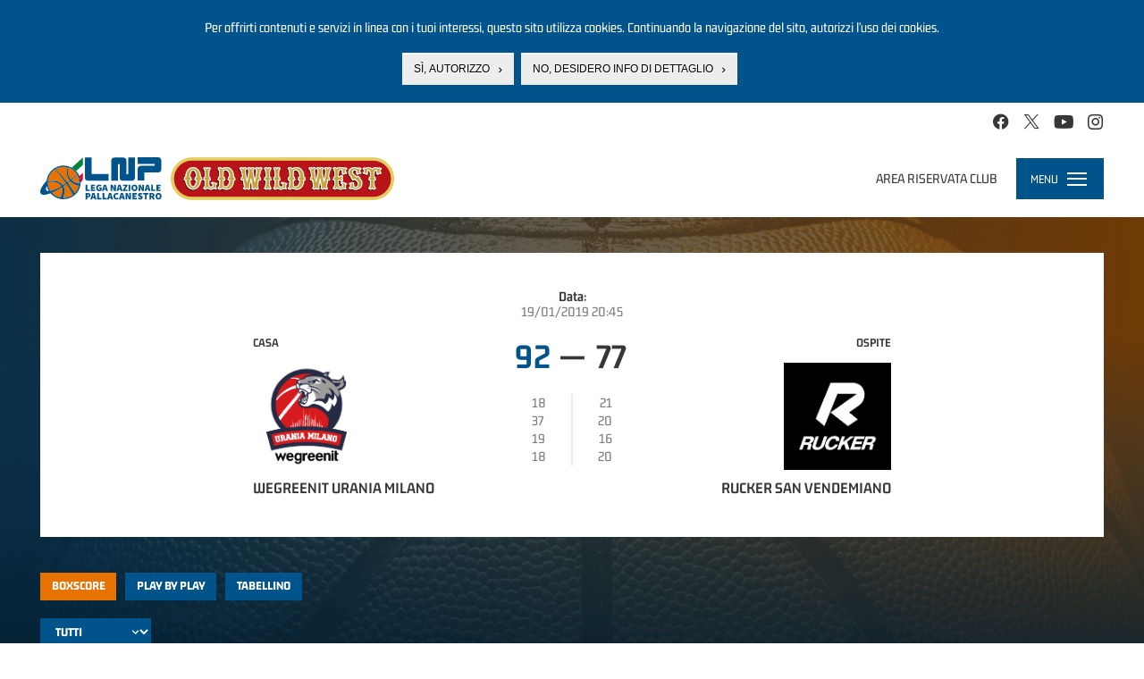

--- FILE ---
content_type: text/css
request_url: https://static.legapallacanestro.com/sites/default/files/cdn/css/http/css_VDwqZDSUk1BR_b3xVvPlVEsBnOBniPqL_DzLqhbzz8g.css
body_size: 43626
content:
.owl-carousel,.owl-carousel .owl-item{-webkit-tap-highlight-color:transparent;position:relative}.owl-carousel{display:none;width:100%;z-index:1}.owl-carousel .owl-stage{position:relative;-ms-touch-action:pan-Y;touch-action:manipulation;-moz-backface-visibility:hidden}.owl-carousel .owl-stage:after{content:".";display:block;clear:both;visibility:hidden;line-height:0;height:0}.owl-carousel .owl-stage-outer{position:relative;overflow:hidden;-webkit-transform:translate3d(0,0,0)}.owl-carousel .owl-item,.owl-carousel .owl-wrapper{-webkit-backface-visibility:hidden;-moz-backface-visibility:hidden;-ms-backface-visibility:hidden;-webkit-transform:translate3d(0,0,0);-moz-transform:translate3d(0,0,0);-ms-transform:translate3d(0,0,0)}.owl-carousel .owl-item{min-height:1px;float:left;-webkit-backface-visibility:hidden;-webkit-touch-callout:none}.owl-carousel .owl-item img{display:block;width:100%}.owl-carousel .owl-dots.disabled,.owl-carousel .owl-nav.disabled{display:none}.no-js .owl-carousel,.owl-carousel.owl-loaded{display:block}.owl-carousel .owl-dot,.owl-carousel .owl-nav .owl-next,.owl-carousel .owl-nav .owl-prev{cursor:pointer;-webkit-user-select:none;-khtml-user-select:none;-moz-user-select:none;-ms-user-select:none;user-select:none}.owl-carousel .owl-nav button.owl-next,.owl-carousel .owl-nav button.owl-prev,.owl-carousel button.owl-dot{background:0 0;color:inherit;border:none;padding:0!important;font:inherit}.owl-carousel.owl-loading{opacity:0;display:block}.owl-carousel.owl-hidden{opacity:0}.owl-carousel.owl-refresh .owl-item{visibility:hidden}.owl-carousel.owl-drag .owl-item{-ms-touch-action:pan-y;touch-action:pan-y;-webkit-user-select:none;-moz-user-select:none;-ms-user-select:none;user-select:none}.owl-carousel.owl-grab{cursor:move;cursor:grab}.owl-carousel.owl-rtl{direction:rtl}.owl-carousel.owl-rtl .owl-item{float:right}.owl-carousel .animated{animation-duration:1s;animation-fill-mode:both}.owl-carousel .owl-animated-in{z-index:0}.owl-carousel .owl-animated-out{z-index:1}.owl-carousel .fadeOut{animation-name:fadeOut}@keyframes fadeOut{0%{opacity:1}100%{opacity:0}}.owl-height{transition:height .5s ease-in-out}.owl-carousel .owl-item .owl-lazy{opacity:0;transition:opacity .4s ease}.owl-carousel .owl-item .owl-lazy:not([src]),.owl-carousel .owl-item .owl-lazy[src^=""]{max-height:0}.owl-carousel .owl-item img.owl-lazy{transform-style:preserve-3d}.owl-carousel .owl-video-wrapper{position:relative;height:100%;background:#000}.owl-carousel .owl-video-play-icon{position:absolute;height:80px;width:80px;left:50%;top:50%;margin-left:-40px;margin-top:-40px;background:url(https://static.legapallacanestro.com/sites/all/themes/custom/lnp_2023_theme/lib/owlcarousel/owl.video.play.png) no-repeat;cursor:pointer;z-index:1;-webkit-backface-visibility:hidden;transition:transform .1s ease}.owl-carousel .owl-video-play-icon:hover{-ms-transform:scale(1.3,1.3);transform:scale(1.3,1.3)}.owl-carousel .owl-video-playing .owl-video-play-icon,.owl-carousel .owl-video-playing .owl-video-tn{display:none}.owl-carousel .owl-video-tn{opacity:0;height:100%;background-position:center center;background-repeat:no-repeat;background-size:contain;transition:opacity .4s ease}.owl-carousel .owl-video-frame{position:relative;z-index:1;height:100%;width:100%}
html{font-family:sans-serif;-ms-text-size-adjust:100%;-webkit-text-size-adjust:100%;}body{margin:0;}article,aside,details,figcaption,figure,footer,header,hgroup,main,menu,nav,section,summary{display:block;}audio,canvas,progress,video{display:inline-block;vertical-align:baseline;}audio:not([controls]){display:none;height:0;}[hidden],template{display:none;}a{background-color:transparent;}a:active,a:hover{outline:0;}abbr[title]{border-bottom:1px dotted;}b,strong{font-weight:bold;}dfn{font-style:italic;}h1{font-size:2em;margin:0.67em 0;}mark{background:#ff0;color:#000;}small{font-size:80%;}sub,sup{font-size:75%;line-height:0;position:relative;vertical-align:baseline;}sup{top:-0.5em;}sub{bottom:-0.25em;}img{border:0;}svg:not(:root){overflow:hidden;}figure{margin:1em 40px;}hr{box-sizing:content-box;height:0;}pre{overflow:auto;}code,kbd,pre,samp{font-family:monospace,monospace;font-size:1em;}button,input,optgroup,select,textarea{color:inherit;font:inherit;margin:0;}button{overflow:visible;}button,select{text-transform:none;}button,html input[type="button"],input[type="reset"],input[type="submit"]{-webkit-appearance:button;cursor:pointer;}button[disabled],html input[disabled]{cursor:default;}button::-moz-focus-inner,input::-moz-focus-inner{border:0;padding:0;}input{line-height:normal;}input[type="checkbox"],input[type="radio"]{box-sizing:border-box;padding:0;}input[type="number"]::-webkit-inner-spin-button,input[type="number"]::-webkit-outer-spin-button{height:auto;}input[type="search"]{-webkit-appearance:textfield;box-sizing:content-box;}input[type="search"]::-webkit-search-cancel-button,input[type="search"]::-webkit-search-decoration{-webkit-appearance:none;}fieldset{border:1px solid #c0c0c0;margin:0 2px;padding:0.35em 0.625em 0.75em;}legend{border:0;padding:0;}textarea{overflow:auto;}optgroup{font-weight:bold;}table{border-collapse:collapse;border-spacing:0;}td,th{padding:0;}@media print{*,*:before,*:after{background:transparent !important;color:#000 !important;box-shadow:none !important;text-shadow:none !important;}a,a:visited{text-decoration:underline;}a[href]:after{content:" (" attr(href) ")";}abbr[title]:after{content:" (" attr(title) ")";}a[href^="#"]:after,a[href^="javascript:"]:after{content:"";}pre,blockquote{border:1px solid #999;page-break-inside:avoid;}thead{display:table-header-group;}tr,img{page-break-inside:avoid;}img{max-width:100% !important;}p,h2,h3{orphans:3;widows:3;}h2,h3{page-break-after:avoid;}.navbar{display:none;}.btn > .caret,.dropup > .btn > .caret{border-top-color:#000 !important;}.label{border:1px solid #000;}.table{border-collapse:collapse !important;}.table td,.table th{background-color:#fff !important;}.table-bordered th,.table-bordered td{border:1px solid #ddd !important;}}*{-webkit-box-sizing:border-box;-moz-box-sizing:border-box;box-sizing:border-box;}*:before,*:after{-webkit-box-sizing:border-box;-moz-box-sizing:border-box;box-sizing:border-box;}html{font-size:10px;-webkit-tap-highlight-color:rgba(0,0,0,0);}body{font-family:'Gemunu Libre',sans-serif;font-size:16px;line-height:1.857142;color:#373737;background-color:transparent;}input,button,select,textarea{font-family:inherit;font-size:inherit;line-height:inherit;}a{color:inherit;text-decoration:none;}a:hover,a:focus{color:inherit;text-decoration:none;}a:focus{outline:thin dotted;outline:5px auto -webkit-focus-ring-color;outline-offset:-2px;}figure{margin:0;}img{vertical-align:middle;}.img-responsive,.thumbnail > img,.thumbnail a > img,.carousel-inner > .item > img,.carousel-inner > .item > a > img{display:block;max-width:100%;height:auto;}.img-rounded{border-radius:0;}.img-thumbnail{padding:4px;line-height:1.857142;background-color:transparent;border:1px solid #ddd;border-radius:0;-webkit-transition:all 0.2s ease-in-out;-o-transition:all 0.2s ease-in-out;transition:all 0.2s ease-in-out;display:inline-block;max-width:100%;height:auto;}.img-circle{border-radius:50%;}hr{margin-top:29px;margin-bottom:29px;border:0;border-top:1px solid #CED1D4;}.sr-only{position:absolute;width:1px;height:1px;margin:-1px;padding:0;overflow:hidden;clip:rect(0,0,0,0);border:0;}.sr-only-focusable:active,.sr-only-focusable:focus{position:static;width:auto;height:auto;margin:0;overflow:visible;clip:auto;}[role="button"]{cursor:pointer;}h1,h2,h3,h4,h5,h6,.h1,.h2,.h3,.h4,.h5,.h6{font-family:'Gemunu Libre',sans-serif;font-weight:500;line-height:1.1;color:inherit;}h1 small,h2 small,h3 small,h4 small,h5 small,h6 small,.h1 small,.h2 small,.h3 small,.h4 small,.h5 small,.h6 small,h1 .small,h2 .small,h3 .small,h4 .small,h5 .small,h6 .small,.h1 .small,.h2 .small,.h3 .small,.h4 .small,.h5 .small,.h6 .small{font-weight:normal;line-height:1;color:#B8B7B6;}h1,.h1,h2,.h2,h3,.h3{margin-top:29px;margin-bottom:14.5px;}h1 small,.h1 small,h2 small,.h2 small,h3 small,.h3 small,h1 .small,.h1 .small,h2 .small,.h2 .small,h3 .small,.h3 .small{font-size:65%;}h4,.h4,h5,.h5,h6,.h6{margin-top:14.5px;margin-bottom:14.5px;}h4 small,.h4 small,h5 small,.h5 small,h6 small,.h6 small,h4 .small,.h4 .small,h5 .small,.h5 .small,h6 .small,.h6 .small{font-size:75%;}h1,.h1{font-size:41px;}h2,.h2{font-size:70px;}h3,.h3{font-size:22px;}h4,.h4{font-size:16px;}h5,.h5{font-size:16px;}h6,.h6{font-size:14px;}p{margin:0 0 14.5px;}.lead{margin-bottom:29px;font-size:18px;font-weight:300;line-height:1.4;}@media (min-width:768px){.lead{font-size:24px;}}small,.small{font-size:87%;}mark,.mark{background-color:#fcf8e3;padding:0.2em;}.text-left{text-align:left;}.text-right{text-align:right;}.text-center{text-align:center;}.text-justify{text-align:justify;}.text-nowrap{white-space:nowrap;}.text-lowercase{text-transform:lowercase;}.text-uppercase{text-transform:uppercase;}.text-capitalize{text-transform:capitalize;}.text-muted{color:#B8B7B6;}.text-primary{color:#337ab7;}a.text-primary:hover,a.text-primary:focus{color:#286090;}.text-success{color:#3c763d;}a.text-success:hover,a.text-success:focus{color:#2b542c;}.text-info{color:#31708f;}a.text-info:hover,a.text-info:focus{color:#245269;}.text-warning{color:#8a6d3b;}a.text-warning:hover,a.text-warning:focus{color:#66512c;}.text-danger{color:#a94442;}a.text-danger:hover,a.text-danger:focus{color:#843534;}.bg-primary{color:#fff;background-color:#337ab7;}a.bg-primary:hover,a.bg-primary:focus{background-color:#286090;}.bg-success{background-color:#dff0d8;}a.bg-success:hover,a.bg-success:focus{background-color:#c1e2b3;}.bg-info{background-color:#d9edf7;}a.bg-info:hover,a.bg-info:focus{background-color:#afd9ee;}.bg-warning{background-color:#fcf8e3;}a.bg-warning:hover,a.bg-warning:focus{background-color:#f7ecb5;}.bg-danger{background-color:#f2dede;}a.bg-danger:hover,a.bg-danger:focus{background-color:#e4b9b9;}.page-header{padding-bottom:13.5px;margin:58px 0 29px;border-bottom:1px solid #CED1D4;}ul,ol{margin-top:0;margin-bottom:14.5px;}ul ul,ol ul,ul ol,ol ol{margin-bottom:0;}.list-unstyled{padding-left:0;list-style:none;}.list-inline{padding-left:0;list-style:none;margin-left:-5px;}.list-inline > li{display:inline-block;padding-left:5px;padding-right:5px;}dl{margin-top:0;margin-bottom:29px;}dt,dd{line-height:1.857142;}dt{font-weight:bold;}dd{margin-left:0;}@media (min-width:768px){.dl-horizontal dt{float:left;width:160px;clear:left;text-align:right;overflow:hidden;text-overflow:ellipsis;white-space:nowrap;}.dl-horizontal dd{margin-left:180px;}}abbr[title],abbr[data-original-title]{cursor:help;border-bottom:1px dotted #B8B7B6;}.initialism{font-size:90%;text-transform:uppercase;}blockquote{padding:14.5px 29px;margin:0 0 29px;font-size:20px;border-left:5px solid #CED1D4;}blockquote p:last-child,blockquote ul:last-child,blockquote ol:last-child{margin-bottom:0;}blockquote footer,blockquote small,blockquote .small{display:block;font-size:80%;line-height:1.857142;color:#B8B7B6;}blockquote footer:before,blockquote small:before,blockquote .small:before{content:'\2014 \00A0';}.blockquote-reverse,blockquote.pull-right{padding-right:15px;padding-left:0;border-right:5px solid #CED1D4;border-left:0;text-align:right;}.blockquote-reverse footer:before,blockquote.pull-right footer:before,.blockquote-reverse small:before,blockquote.pull-right small:before,.blockquote-reverse .small:before,blockquote.pull-right .small:before{content:'';}.blockquote-reverse footer:after,blockquote.pull-right footer:after,.blockquote-reverse small:after,blockquote.pull-right small:after,.blockquote-reverse .small:after,blockquote.pull-right .small:after{content:'\00A0 \2014';}address{margin-bottom:29px;font-style:normal;line-height:1.857142;}code,kbd,pre,samp{font-family:Menlo,Monaco,Consolas,"Courier New",monospace;}code{padding:2px 4px;font-size:90%;color:#c7254e;background-color:#f9f2f4;border-radius:0;}kbd{padding:2px 4px;font-size:90%;color:#fff;background-color:#333;border-radius:0;box-shadow:inset 0 -1px 0 rgba(0,0,0,0.25);}kbd kbd{padding:0;font-size:100%;font-weight:bold;box-shadow:none;}pre{display:block;padding:14px;margin:0 0 14.5px;font-size:15px;line-height:1.857142;word-break:break-all;word-wrap:break-word;color:#4c4949;background-color:#f5f5f5;border:1px solid #ccc;border-radius:0;}pre code{padding:0;font-size:inherit;color:inherit;white-space:pre-wrap;background-color:transparent;border-radius:0;}.pre-scrollable{max-height:340px;overflow-y:scroll;}.container{margin-right:auto;margin-left:auto;padding-left:10px;padding-right:10px;}@media (min-width:768px){.container{width:740px;}}@media (min-width:992px){.container{width:960px;}}@media (min-width:1230px){.container{width:1210px;}}.container-fluid{margin-right:auto;margin-left:auto;padding-left:10px;padding-right:10px;}.row{margin-left:-10px;margin-right:-10px;}.col-xs-1,.col-sm-1,.col-md-1,.col-lg-1,.col-xs-2,.col-sm-2,.col-md-2,.col-lg-2,.col-xs-3,.col-sm-3,.col-md-3,.col-lg-3,.col-xs-4,.col-sm-4,.col-md-4,.col-lg-4,.col-xs-5,.col-sm-5,.col-md-5,.col-lg-5,.col-xs-6,.col-sm-6,.col-md-6,.col-lg-6,.col-xs-7,.col-sm-7,.col-md-7,.col-lg-7,.col-xs-8,.col-sm-8,.col-md-8,.col-lg-8,.col-xs-9,.col-sm-9,.col-md-9,.col-lg-9,.col-xs-10,.col-sm-10,.col-md-10,.col-lg-10,.col-xs-11,.col-sm-11,.col-md-11,.col-lg-11,.col-xs-12,.col-sm-12,.col-md-12,.col-lg-12{position:relative;min-height:1px;padding-left:10px;padding-right:10px;}.col-xs-1,.col-xs-2,.col-xs-3,.col-xs-4,.col-xs-5,.col-xs-6,.col-xs-7,.col-xs-8,.col-xs-9,.col-xs-10,.col-xs-11,.col-xs-12{float:left;}.col-xs-12{width:100%;}.col-xs-11{width:91.66666667%;}.col-xs-10{width:83.33333333%;}.col-xs-9{width:75%;}.col-xs-8{width:66.66666667%;}.col-xs-7{width:58.33333333%;}.col-xs-6{width:50%;}.col-xs-5{width:41.66666667%;}.col-xs-4{width:33.33333333%;}.col-xs-3{width:25%;}.col-xs-2{width:16.66666667%;}.col-xs-1{width:8.33333333%;}.col-xs-pull-12{right:100%;}.col-xs-pull-11{right:91.66666667%;}.col-xs-pull-10{right:83.33333333%;}.col-xs-pull-9{right:75%;}.col-xs-pull-8{right:66.66666667%;}.col-xs-pull-7{right:58.33333333%;}.col-xs-pull-6{right:50%;}.col-xs-pull-5{right:41.66666667%;}.col-xs-pull-4{right:33.33333333%;}.col-xs-pull-3{right:25%;}.col-xs-pull-2{right:16.66666667%;}.col-xs-pull-1{right:8.33333333%;}.col-xs-pull-0{right:auto;}.col-xs-push-12{left:100%;}.col-xs-push-11{left:91.66666667%;}.col-xs-push-10{left:83.33333333%;}.col-xs-push-9{left:75%;}.col-xs-push-8{left:66.66666667%;}.col-xs-push-7{left:58.33333333%;}.col-xs-push-6{left:50%;}.col-xs-push-5{left:41.66666667%;}.col-xs-push-4{left:33.33333333%;}.col-xs-push-3{left:25%;}.col-xs-push-2{left:16.66666667%;}.col-xs-push-1{left:8.33333333%;}.col-xs-push-0{left:auto;}.col-xs-offset-12{margin-left:100%;}.col-xs-offset-11{margin-left:91.66666667%;}.col-xs-offset-10{margin-left:83.33333333%;}.col-xs-offset-9{margin-left:75%;}.col-xs-offset-8{margin-left:66.66666667%;}.col-xs-offset-7{margin-left:58.33333333%;}.col-xs-offset-6{margin-left:50%;}.col-xs-offset-5{margin-left:41.66666667%;}.col-xs-offset-4{margin-left:33.33333333%;}.col-xs-offset-3{margin-left:25%;}.col-xs-offset-2{margin-left:16.66666667%;}.col-xs-offset-1{margin-left:8.33333333%;}.col-xs-offset-0{margin-left:0%;}@media (min-width:768px){.col-sm-1,.col-sm-2,.col-sm-3,.col-sm-4,.col-sm-5,.col-sm-6,.col-sm-7,.col-sm-8,.col-sm-9,.col-sm-10,.col-sm-11,.col-sm-12{float:left;}.col-sm-12{width:100%;}.col-sm-11{width:91.66666667%;}.col-sm-10{width:83.33333333%;}.col-sm-9{width:75%;}.col-sm-8{width:66.66666667%;}.col-sm-7{width:58.33333333%;}.col-sm-6{width:50%;}.col-sm-5{width:41.66666667%;}.col-sm-4{width:33.33333333%;}.col-sm-3{width:25%;}.col-sm-2{width:16.66666667%;}.col-sm-1{width:8.33333333%;}.col-sm-pull-12{right:100%;}.col-sm-pull-11{right:91.66666667%;}.col-sm-pull-10{right:83.33333333%;}.col-sm-pull-9{right:75%;}.col-sm-pull-8{right:66.66666667%;}.col-sm-pull-7{right:58.33333333%;}.col-sm-pull-6{right:50%;}.col-sm-pull-5{right:41.66666667%;}.col-sm-pull-4{right:33.33333333%;}.col-sm-pull-3{right:25%;}.col-sm-pull-2{right:16.66666667%;}.col-sm-pull-1{right:8.33333333%;}.col-sm-pull-0{right:auto;}.col-sm-push-12{left:100%;}.col-sm-push-11{left:91.66666667%;}.col-sm-push-10{left:83.33333333%;}.col-sm-push-9{left:75%;}.col-sm-push-8{left:66.66666667%;}.col-sm-push-7{left:58.33333333%;}.col-sm-push-6{left:50%;}.col-sm-push-5{left:41.66666667%;}.col-sm-push-4{left:33.33333333%;}.col-sm-push-3{left:25%;}.col-sm-push-2{left:16.66666667%;}.col-sm-push-1{left:8.33333333%;}.col-sm-push-0{left:auto;}.col-sm-offset-12{margin-left:100%;}.col-sm-offset-11{margin-left:91.66666667%;}.col-sm-offset-10{margin-left:83.33333333%;}.col-sm-offset-9{margin-left:75%;}.col-sm-offset-8{margin-left:66.66666667%;}.col-sm-offset-7{margin-left:58.33333333%;}.col-sm-offset-6{margin-left:50%;}.col-sm-offset-5{margin-left:41.66666667%;}.col-sm-offset-4{margin-left:33.33333333%;}.col-sm-offset-3{margin-left:25%;}.col-sm-offset-2{margin-left:16.66666667%;}.col-sm-offset-1{margin-left:8.33333333%;}.col-sm-offset-0{margin-left:0%;}}@media (min-width:992px){.col-md-1,.col-md-2,.col-md-3,.col-md-4,.col-md-5,.col-md-6,.col-md-7,.col-md-8,.col-md-9,.col-md-10,.col-md-11,.col-md-12{float:left;}.col-md-12{width:100%;}.col-md-11{width:91.66666667%;}.col-md-10{width:83.33333333%;}.col-md-9{width:75%;}.col-md-8{width:66.66666667%;}.col-md-7{width:58.33333333%;}.col-md-6{width:50%;}.col-md-5{width:41.66666667%;}.col-md-4{width:33.33333333%;}.col-md-3{width:25%;}.col-md-2{width:16.66666667%;}.col-md-1{width:8.33333333%;}.col-md-pull-12{right:100%;}.col-md-pull-11{right:91.66666667%;}.col-md-pull-10{right:83.33333333%;}.col-md-pull-9{right:75%;}.col-md-pull-8{right:66.66666667%;}.col-md-pull-7{right:58.33333333%;}.col-md-pull-6{right:50%;}.col-md-pull-5{right:41.66666667%;}.col-md-pull-4{right:33.33333333%;}.col-md-pull-3{right:25%;}.col-md-pull-2{right:16.66666667%;}.col-md-pull-1{right:8.33333333%;}.col-md-pull-0{right:auto;}.col-md-push-12{left:100%;}.col-md-push-11{left:91.66666667%;}.col-md-push-10{left:83.33333333%;}.col-md-push-9{left:75%;}.col-md-push-8{left:66.66666667%;}.col-md-push-7{left:58.33333333%;}.col-md-push-6{left:50%;}.col-md-push-5{left:41.66666667%;}.col-md-push-4{left:33.33333333%;}.col-md-push-3{left:25%;}.col-md-push-2{left:16.66666667%;}.col-md-push-1{left:8.33333333%;}.col-md-push-0{left:auto;}.col-md-offset-12{margin-left:100%;}.col-md-offset-11{margin-left:91.66666667%;}.col-md-offset-10{margin-left:83.33333333%;}.col-md-offset-9{margin-left:75%;}.col-md-offset-8{margin-left:66.66666667%;}.col-md-offset-7{margin-left:58.33333333%;}.col-md-offset-6{margin-left:50%;}.col-md-offset-5{margin-left:41.66666667%;}.col-md-offset-4{margin-left:33.33333333%;}.col-md-offset-3{margin-left:25%;}.col-md-offset-2{margin-left:16.66666667%;}.col-md-offset-1{margin-left:8.33333333%;}.col-md-offset-0{margin-left:0%;}}@media (min-width:1230px){.col-lg-1,.col-lg-2,.col-lg-3,.col-lg-4,.col-lg-5,.col-lg-6,.col-lg-7,.col-lg-8,.col-lg-9,.col-lg-10,.col-lg-11,.col-lg-12{float:left;}.col-lg-12{width:100%;}.col-lg-11{width:91.66666667%;}.col-lg-10{width:83.33333333%;}.col-lg-9{width:75%;}.col-lg-8{width:66.66666667%;}.col-lg-7{width:58.33333333%;}.col-lg-6{width:50%;}.col-lg-5{width:41.66666667%;}.col-lg-4{width:33.33333333%;}.col-lg-3{width:25%;}.col-lg-2{width:16.66666667%;}.col-lg-1{width:8.33333333%;}.col-lg-pull-12{right:100%;}.col-lg-pull-11{right:91.66666667%;}.col-lg-pull-10{right:83.33333333%;}.col-lg-pull-9{right:75%;}.col-lg-pull-8{right:66.66666667%;}.col-lg-pull-7{right:58.33333333%;}.col-lg-pull-6{right:50%;}.col-lg-pull-5{right:41.66666667%;}.col-lg-pull-4{right:33.33333333%;}.col-lg-pull-3{right:25%;}.col-lg-pull-2{right:16.66666667%;}.col-lg-pull-1{right:8.33333333%;}.col-lg-pull-0{right:auto;}.col-lg-push-12{left:100%;}.col-lg-push-11{left:91.66666667%;}.col-lg-push-10{left:83.33333333%;}.col-lg-push-9{left:75%;}.col-lg-push-8{left:66.66666667%;}.col-lg-push-7{left:58.33333333%;}.col-lg-push-6{left:50%;}.col-lg-push-5{left:41.66666667%;}.col-lg-push-4{left:33.33333333%;}.col-lg-push-3{left:25%;}.col-lg-push-2{left:16.66666667%;}.col-lg-push-1{left:8.33333333%;}.col-lg-push-0{left:auto;}.col-lg-offset-12{margin-left:100%;}.col-lg-offset-11{margin-left:91.66666667%;}.col-lg-offset-10{margin-left:83.33333333%;}.col-lg-offset-9{margin-left:75%;}.col-lg-offset-8{margin-left:66.66666667%;}.col-lg-offset-7{margin-left:58.33333333%;}.col-lg-offset-6{margin-left:50%;}.col-lg-offset-5{margin-left:41.66666667%;}.col-lg-offset-4{margin-left:33.33333333%;}.col-lg-offset-3{margin-left:25%;}.col-lg-offset-2{margin-left:16.66666667%;}.col-lg-offset-1{margin-left:8.33333333%;}.col-lg-offset-0{margin-left:0%;}}table{background-color:transparent;}caption{padding-top:10px 20px;padding-bottom:10px 20px;color:#B8B7B6;text-align:left;}th{text-align:left;}.table{width:100%;max-width:100%;margin-bottom:29px;}.table > thead > tr > th,.table > tbody > tr > th,.table > tfoot > tr > th,.table > thead > tr > td,.table > tbody > tr > td,.table > tfoot > tr > td{padding:10px 20px;line-height:1.857142;vertical-align:top;border-top:1px solid transparent;}.table > thead > tr > th{vertical-align:bottom;border-bottom:2px solid transparent;}.table > caption + thead > tr:first-child > th,.table > colgroup + thead > tr:first-child > th,.table > thead:first-child > tr:first-child > th,.table > caption + thead > tr:first-child > td,.table > colgroup + thead > tr:first-child > td,.table > thead:first-child > tr:first-child > td{border-top:0;}.table > tbody + tbody{border-top:2px solid transparent;}.table .table{background-color:transparent;}.table-condensed > thead > tr > th,.table-condensed > tbody > tr > th,.table-condensed > tfoot > tr > th,.table-condensed > thead > tr > td,.table-condensed > tbody > tr > td,.table-condensed > tfoot > tr > td{padding:5px 10px;}.table-bordered{border:1px solid transparent;}.table-bordered > thead > tr > th,.table-bordered > tbody > tr > th,.table-bordered > tfoot > tr > th,.table-bordered > thead > tr > td,.table-bordered > tbody > tr > td,.table-bordered > tfoot > tr > td{border:1px solid transparent;}.table-bordered > thead > tr > th,.table-bordered > thead > tr > td{border-bottom-width:2px;}.table-striped > tbody > tr:nth-of-type(odd){background-color:#19303f;}.table-hover > tbody > tr:hover{background-color:#f5f5f5;}table col[class*="col-"]{position:static;float:none;display:table-column;}table td[class*="col-"],table th[class*="col-"]{position:static;float:none;display:table-cell;}.table > thead > tr > td.active,.table > tbody > tr > td.active,.table > tfoot > tr > td.active,.table > thead > tr > th.active,.table > tbody > tr > th.active,.table > tfoot > tr > th.active,.table > thead > tr.active > td,.table > tbody > tr.active > td,.table > tfoot > tr.active > td,.table > thead > tr.active > th,.table > tbody > tr.active > th,.table > tfoot > tr.active > th{background-color:#f5f5f5;}.table-hover > tbody > tr > td.active:hover,.table-hover > tbody > tr > th.active:hover,.table-hover > tbody > tr.active:hover > td,.table-hover > tbody > tr:hover > .active,.table-hover > tbody > tr.active:hover > th{background-color:#e8e8e8;}.table > thead > tr > td.success,.table > tbody > tr > td.success,.table > tfoot > tr > td.success,.table > thead > tr > th.success,.table > tbody > tr > th.success,.table > tfoot > tr > th.success,.table > thead > tr.success > td,.table > tbody > tr.success > td,.table > tfoot > tr.success > td,.table > thead > tr.success > th,.table > tbody > tr.success > th,.table > tfoot > tr.success > th{background-color:#dff0d8;}.table-hover > tbody > tr > td.success:hover,.table-hover > tbody > tr > th.success:hover,.table-hover > tbody > tr.success:hover > td,.table-hover > tbody > tr:hover > .success,.table-hover > tbody > tr.success:hover > th{background-color:#d0e9c6;}.table > thead > tr > td.info,.table > tbody > tr > td.info,.table > tfoot > tr > td.info,.table > thead > tr > th.info,.table > tbody > tr > th.info,.table > tfoot > tr > th.info,.table > thead > tr.info > td,.table > tbody > tr.info > td,.table > tfoot > tr.info > td,.table > thead > tr.info > th,.table > tbody > tr.info > th,.table > tfoot > tr.info > th{background-color:#d9edf7;}.table-hover > tbody > tr > td.info:hover,.table-hover > tbody > tr > th.info:hover,.table-hover > tbody > tr.info:hover > td,.table-hover > tbody > tr:hover > .info,.table-hover > tbody > tr.info:hover > th{background-color:#c4e3f3;}.table > thead > tr > td.warning,.table > tbody > tr > td.warning,.table > tfoot > tr > td.warning,.table > thead > tr > th.warning,.table > tbody > tr > th.warning,.table > tfoot > tr > th.warning,.table > thead > tr.warning > td,.table > tbody > tr.warning > td,.table > tfoot > tr.warning > td,.table > thead > tr.warning > th,.table > tbody > tr.warning > th,.table > tfoot > tr.warning > th{background-color:#fcf8e3;}.table-hover > tbody > tr > td.warning:hover,.table-hover > tbody > tr > th.warning:hover,.table-hover > tbody > tr.warning:hover > td,.table-hover > tbody > tr:hover > .warning,.table-hover > tbody > tr.warning:hover > th{background-color:#faf2cc;}.table > thead > tr > td.danger,.table > tbody > tr > td.danger,.table > tfoot > tr > td.danger,.table > thead > tr > th.danger,.table > tbody > tr > th.danger,.table > tfoot > tr > th.danger,.table > thead > tr.danger > td,.table > tbody > tr.danger > td,.table > tfoot > tr.danger > td,.table > thead > tr.danger > th,.table > tbody > tr.danger > th,.table > tfoot > tr.danger > th{background-color:#f2dede;}.table-hover > tbody > tr > td.danger:hover,.table-hover > tbody > tr > th.danger:hover,.table-hover > tbody > tr.danger:hover > td,.table-hover > tbody > tr:hover > .danger,.table-hover > tbody > tr.danger:hover > th{background-color:#ebcccc;}.table-responsive{overflow-x:auto;min-height:0.01%;}@media screen and (max-width:767px){.table-responsive{width:100%;margin-bottom:21.75px;overflow-y:hidden;-ms-overflow-style:-ms-autohiding-scrollbar;border:1px solid transparent;}.table-responsive > .table{margin-bottom:0;}.table-responsive > .table > thead > tr > th,.table-responsive > .table > tbody > tr > th,.table-responsive > .table > tfoot > tr > th,.table-responsive > .table > thead > tr > td,.table-responsive > .table > tbody > tr > td,.table-responsive > .table > tfoot > tr > td{white-space:nowrap;}.table-responsive > .table-bordered{border:0;}.table-responsive > .table-bordered > thead > tr > th:first-child,.table-responsive > .table-bordered > tbody > tr > th:first-child,.table-responsive > .table-bordered > tfoot > tr > th:first-child,.table-responsive > .table-bordered > thead > tr > td:first-child,.table-responsive > .table-bordered > tbody > tr > td:first-child,.table-responsive > .table-bordered > tfoot > tr > td:first-child{border-left:0;}.table-responsive > .table-bordered > thead > tr > th:last-child,.table-responsive > .table-bordered > tbody > tr > th:last-child,.table-responsive > .table-bordered > tfoot > tr > th:last-child,.table-responsive > .table-bordered > thead > tr > td:last-child,.table-responsive > .table-bordered > tbody > tr > td:last-child,.table-responsive > .table-bordered > tfoot > tr > td:last-child{border-right:0;}.table-responsive > .table-bordered > tbody > tr:last-child > th,.table-responsive > .table-bordered > tfoot > tr:last-child > th,.table-responsive > .table-bordered > tbody > tr:last-child > td,.table-responsive > .table-bordered > tfoot > tr:last-child > td{border-bottom:0;}}fieldset{padding:0;margin:0;border:0;min-width:0;}legend{display:block;width:100%;padding:0;margin-bottom:29px;font-size:24px;line-height:inherit;color:#4c4949;border:0;border-bottom:1px solid #e5e5e5;}label{display:inline-block;max-width:100%;margin-bottom:5px;font-weight:bold;}input[type="search"]{-webkit-box-sizing:border-box;-moz-box-sizing:border-box;box-sizing:border-box;}input[type="radio"],input[type="checkbox"]{margin:4px 0 0;margin-top:1px \9;line-height:normal;}input[type="file"]{display:block;}input[type="range"]{display:block;width:100%;}select[multiple],select[size]{height:auto;}input[type="file"]:focus,input[type="radio"]:focus,input[type="checkbox"]:focus{outline:thin dotted;outline:5px auto -webkit-focus-ring-color;outline-offset:-2px;}output{display:block;padding-top:7px;font-size:16px;line-height:1.857142;color:#373737;}.form-control{display:block;width:100%;height:43px;padding:6px 12px;font-size:16px;line-height:1.857142;color:#373737;background-color:#fff;background-image:none;border:1px solid #ccc;border-radius:0;-webkit-box-shadow:inset 0 1px 1px rgba(0,0,0,0.075);box-shadow:inset 0 1px 1px rgba(0,0,0,0.075);-webkit-transition:border-color ease-in-out .15s,box-shadow ease-in-out .15s;-o-transition:border-color ease-in-out .15s,box-shadow ease-in-out .15s;transition:border-color ease-in-out .15s,box-shadow ease-in-out .15s;}.form-control:focus{border-color:#66afe9;outline:0;-webkit-box-shadow:inset 0 1px 1px rgba(0,0,0,.075),0 0 8px rgba(102,175,233,0.6);box-shadow:inset 0 1px 1px rgba(0,0,0,.075),0 0 8px rgba(102,175,233,0.6);}.form-control::-moz-placeholder{color:#999;opacity:1;}.form-control:-ms-input-placeholder{color:#999;}.form-control::-webkit-input-placeholder{color:#999;}.form-control[disabled],.form-control[readonly],fieldset[disabled] .form-control{background-color:#CED1D4;opacity:1;}.form-control[disabled],fieldset[disabled] .form-control{cursor:not-allowed;}textarea.form-control{height:auto;}input[type="search"]{-webkit-appearance:none;}@media screen and (-webkit-min-device-pixel-ratio:0){input[type="date"].form-control,input[type="time"].form-control,input[type="datetime-local"].form-control,input[type="month"].form-control{line-height:43px;}input[type="date"].input-sm,input[type="time"].input-sm,input[type="datetime-local"].input-sm,input[type="month"].input-sm,.input-group-sm input[type="date"],.input-group-sm input[type="time"],.input-group-sm input[type="datetime-local"],.input-group-sm input[type="month"]{line-height:33px;}input[type="date"].input-lg,input[type="time"].input-lg,input[type="datetime-local"].input-lg,input[type="month"].input-lg,.input-group-lg input[type="date"],.input-group-lg input[type="time"],.input-group-lg input[type="datetime-local"],.input-group-lg input[type="month"]{line-height:49px;}}.form-group{margin-bottom:15px;}.radio,.checkbox{position:relative;display:block;margin-top:10px;margin-bottom:10px;}.radio label,.checkbox label{min-height:29px;padding-left:20px;margin-bottom:0;font-weight:normal;cursor:pointer;}.radio input[type="radio"],.radio-inline input[type="radio"],.checkbox input[type="checkbox"],.checkbox-inline input[type="checkbox"]{position:absolute;margin-left:-20px;margin-top:4px \9;}.radio + .radio,.checkbox + .checkbox{margin-top:-5px;}.radio-inline,.checkbox-inline{position:relative;display:inline-block;padding-left:20px;margin-bottom:0;vertical-align:middle;font-weight:normal;cursor:pointer;}.radio-inline + .radio-inline,.checkbox-inline + .checkbox-inline{margin-top:0;margin-left:10px;}input[type="radio"][disabled],input[type="checkbox"][disabled],input[type="radio"].disabled,input[type="checkbox"].disabled,fieldset[disabled] input[type="radio"],fieldset[disabled] input[type="checkbox"]{cursor:not-allowed;}.radio-inline.disabled,.checkbox-inline.disabled,fieldset[disabled] .radio-inline,fieldset[disabled] .checkbox-inline{cursor:not-allowed;}.radio.disabled label,.checkbox.disabled label,fieldset[disabled] .radio label,fieldset[disabled] .checkbox label{cursor:not-allowed;}.form-control-static{padding-top:7px;padding-bottom:7px;margin-bottom:0;min-height:45px;}.form-control-static.input-lg,.form-control-static.input-sm{padding-left:0;padding-right:0;}.input-sm{height:33px;padding:5px 10px;font-size:14px;line-height:1.5;border-radius:0;}select.input-sm{height:33px;line-height:33px;}textarea.input-sm,select[multiple].input-sm{height:auto;}.form-group-sm .form-control{height:33px;padding:5px 10px;font-size:14px;line-height:1.5;border-radius:0;}.form-group-sm select.form-control{height:33px;line-height:33px;}.form-group-sm textarea.form-control,.form-group-sm select[multiple].form-control{height:auto;}.form-group-sm .form-control-static{height:33px;min-height:43px;padding:6px 10px;font-size:14px;line-height:1.5;}.input-lg{height:49px;padding:10px 16px;font-size:20px;line-height:1.3333333;border-radius:0;}select.input-lg{height:49px;line-height:49px;}textarea.input-lg,select[multiple].input-lg{height:auto;}.form-group-lg .form-control{height:49px;padding:10px 16px;font-size:20px;line-height:1.3333333;border-radius:0;}.form-group-lg select.form-control{height:49px;line-height:49px;}.form-group-lg textarea.form-control,.form-group-lg select[multiple].form-control{height:auto;}.form-group-lg .form-control-static{height:49px;min-height:49px;padding:11px 16px;font-size:20px;line-height:1.3333333;}.has-feedback{position:relative;}.has-feedback .form-control{padding-right:53.75px;}.form-control-feedback{position:absolute;top:0;right:0;z-index:2;display:block;width:43px;height:43px;line-height:43px;text-align:center;pointer-events:none;}.input-lg + .form-control-feedback,.input-group-lg + .form-control-feedback,.form-group-lg .form-control + .form-control-feedback{width:49px;height:49px;line-height:49px;}.input-sm + .form-control-feedback,.input-group-sm + .form-control-feedback,.form-group-sm .form-control + .form-control-feedback{width:33px;height:33px;line-height:33px;}.has-success .help-block,.has-success .control-label,.has-success .radio,.has-success .checkbox,.has-success .radio-inline,.has-success .checkbox-inline,.has-success.radio label,.has-success.checkbox label,.has-success.radio-inline label,.has-success.checkbox-inline label{color:#3c763d;}.has-success .form-control{border-color:#3c763d;-webkit-box-shadow:inset 0 1px 1px rgba(0,0,0,0.075);box-shadow:inset 0 1px 1px rgba(0,0,0,0.075);}.has-success .form-control:focus{border-color:#2b542c;-webkit-box-shadow:inset 0 1px 1px rgba(0,0,0,0.075),0 0 6px #67b168;box-shadow:inset 0 1px 1px rgba(0,0,0,0.075),0 0 6px #67b168;}.has-success .input-group-addon{color:#3c763d;border-color:#3c763d;background-color:#dff0d8;}.has-success .form-control-feedback{color:#3c763d;}.has-warning .help-block,.has-warning .control-label,.has-warning .radio,.has-warning .checkbox,.has-warning .radio-inline,.has-warning .checkbox-inline,.has-warning.radio label,.has-warning.checkbox label,.has-warning.radio-inline label,.has-warning.checkbox-inline label{color:#8a6d3b;}.has-warning .form-control{border-color:#8a6d3b;-webkit-box-shadow:inset 0 1px 1px rgba(0,0,0,0.075);box-shadow:inset 0 1px 1px rgba(0,0,0,0.075);}.has-warning .form-control:focus{border-color:#66512c;-webkit-box-shadow:inset 0 1px 1px rgba(0,0,0,0.075),0 0 6px #c0a16b;box-shadow:inset 0 1px 1px rgba(0,0,0,0.075),0 0 6px #c0a16b;}.has-warning .input-group-addon{color:#8a6d3b;border-color:#8a6d3b;background-color:#fcf8e3;}.has-warning .form-control-feedback{color:#8a6d3b;}.has-error .help-block,.has-error .control-label,.has-error .radio,.has-error .checkbox,.has-error .radio-inline,.has-error .checkbox-inline,.has-error.radio label,.has-error.checkbox label,.has-error.radio-inline label,.has-error.checkbox-inline label{color:#a94442;}.has-error .form-control{border-color:#a94442;-webkit-box-shadow:inset 0 1px 1px rgba(0,0,0,0.075);box-shadow:inset 0 1px 1px rgba(0,0,0,0.075);}.has-error .form-control:focus{border-color:#843534;-webkit-box-shadow:inset 0 1px 1px rgba(0,0,0,0.075),0 0 6px #ce8483;box-shadow:inset 0 1px 1px rgba(0,0,0,0.075),0 0 6px #ce8483;}.has-error .input-group-addon{color:#a94442;border-color:#a94442;background-color:#f2dede;}.has-error .form-control-feedback{color:#a94442;}.has-feedback label ~ .form-control-feedback{top:34px;}.has-feedback label.sr-only ~ .form-control-feedback{top:0;}.help-block{display:block;margin-top:5px;margin-bottom:10px;color:#777777;}@media (min-width:768px){.form-inline .form-group{display:inline-block;margin-bottom:0;vertical-align:middle;}.form-inline .form-control{display:inline-block;width:auto;vertical-align:middle;}.form-inline .form-control-static{display:inline-block;}.form-inline .input-group{display:inline-table;vertical-align:middle;}.form-inline .input-group .input-group-addon,.form-inline .input-group .input-group-btn,.form-inline .input-group .form-control{width:auto;}.form-inline .input-group > .form-control{width:100%;}.form-inline .control-label{margin-bottom:0;vertical-align:middle;}.form-inline .radio,.form-inline .checkbox{display:inline-block;margin-top:0;margin-bottom:0;vertical-align:middle;}.form-inline .radio label,.form-inline .checkbox label{padding-left:0;}.form-inline .radio input[type="radio"],.form-inline .checkbox input[type="checkbox"]{position:relative;margin-left:0;}.form-inline .has-feedback .form-control-feedback{top:0;}}.form-horizontal .radio,.form-horizontal .checkbox,.form-horizontal .radio-inline,.form-horizontal .checkbox-inline{margin-top:0;margin-bottom:0;padding-top:7px;}.form-horizontal .radio,.form-horizontal .checkbox{min-height:36px;}.form-horizontal .form-group{margin-left:-10px;margin-right:-10px;}@media (min-width:768px){.form-horizontal .control-label{text-align:right;margin-bottom:0;padding-top:7px;}}.form-horizontal .has-feedback .form-control-feedback{right:10px;}@media (min-width:768px){.form-horizontal .form-group-lg .control-label{padding-top:14.333333px;font-size:20px;}}@media (min-width:768px){.form-horizontal .form-group-sm .control-label{padding-top:6px;font-size:14px;}}.btn{display:inline-block;margin-bottom:0;font-weight:normal;text-align:center;vertical-align:middle;touch-action:manipulation;cursor:pointer;background-image:none;border:1px solid transparent;white-space:nowrap;padding:6px 12px;font-size:16px;line-height:1.857142;border-radius:0;-webkit-user-select:none;-moz-user-select:none;-ms-user-select:none;user-select:none;}.btn:focus,.btn:active:focus,.btn.active:focus,.btn.focus,.btn:active.focus,.btn.active.focus{outline:thin dotted;outline:5px auto -webkit-focus-ring-color;outline-offset:-2px;}.btn:hover,.btn:focus,.btn.focus{color:#373737;text-decoration:none;}.btn:active,.btn.active{outline:0;background-image:none;-webkit-box-shadow:inset 0 3px 5px rgba(0,0,0,0.125);box-shadow:inset 0 3px 5px rgba(0,0,0,0.125);}.btn.disabled,.btn[disabled],fieldset[disabled] .btn{cursor:not-allowed;opacity:0.65;filter:alpha(opacity=65);-webkit-box-shadow:none;box-shadow:none;}a.btn.disabled,fieldset[disabled] a.btn{pointer-events:none;}.btn-default{color:#373737;background-color:#F1EBE6;border-color:#F1EBE6;}.btn-default:focus,.btn-default.focus{color:#373737;background-color:#dfd1c5;border-color:#c3aa94;}.btn-default:hover{color:#373737;background-color:#dfd1c5;border-color:#dbccbf;}.btn-default:active,.btn-default.active,.open > .dropdown-toggle.btn-default{color:#373737;background-color:#dfd1c5;border-color:#dbccbf;}.btn-default:active:hover,.btn-default.active:hover,.open > .dropdown-toggle.btn-default:hover,.btn-default:active:focus,.btn-default.active:focus,.open > .dropdown-toggle.btn-default:focus,.btn-default:active.focus,.btn-default.active.focus,.open > .dropdown-toggle.btn-default.focus{color:#373737;background-color:#d2bfae;border-color:#c3aa94;}.btn-default:active,.btn-default.active,.open > .dropdown-toggle.btn-default{background-image:none;}.btn-default.disabled,.btn-default[disabled],fieldset[disabled] .btn-default,.btn-default.disabled:hover,.btn-default[disabled]:hover,fieldset[disabled] .btn-default:hover,.btn-default.disabled:focus,.btn-default[disabled]:focus,fieldset[disabled] .btn-default:focus,.btn-default.disabled.focus,.btn-default[disabled].focus,fieldset[disabled] .btn-default.focus,.btn-default.disabled:active,.btn-default[disabled]:active,fieldset[disabled] .btn-default:active,.btn-default.disabled.active,.btn-default[disabled].active,fieldset[disabled] .btn-default.active{background-color:#F1EBE6;border-color:#F1EBE6;}.btn-default .badge{color:#F1EBE6;background-color:#373737;}.btn-primary{color:#fff;background-color:#00538B;border-color:#00538B;}.btn-primary:focus,.btn-primary.focus{color:#fff;background-color:#003558;border-color:#00070b;}.btn-primary:hover{color:#fff;background-color:#003558;border-color:#002e4e;}.btn-primary:active,.btn-primary.active,.open > .dropdown-toggle.btn-primary{color:#fff;background-color:#003558;border-color:#002e4e;}.btn-primary:active:hover,.btn-primary.active:hover,.open > .dropdown-toggle.btn-primary:hover,.btn-primary:active:focus,.btn-primary.active:focus,.open > .dropdown-toggle.btn-primary:focus,.btn-primary:active.focus,.btn-primary.active.focus,.open > .dropdown-toggle.btn-primary.focus{color:#fff;background-color:#001f34;border-color:#00070b;}.btn-primary:active,.btn-primary.active,.open > .dropdown-toggle.btn-primary{background-image:none;}.btn-primary.disabled,.btn-primary[disabled],fieldset[disabled] .btn-primary,.btn-primary.disabled:hover,.btn-primary[disabled]:hover,fieldset[disabled] .btn-primary:hover,.btn-primary.disabled:focus,.btn-primary[disabled]:focus,fieldset[disabled] .btn-primary:focus,.btn-primary.disabled.focus,.btn-primary[disabled].focus,fieldset[disabled] .btn-primary.focus,.btn-primary.disabled:active,.btn-primary[disabled]:active,fieldset[disabled] .btn-primary:active,.btn-primary.disabled.active,.btn-primary[disabled].active,fieldset[disabled] .btn-primary.active{background-color:#00538B;border-color:#00538B;}.btn-primary .badge{color:#00538B;background-color:#fff;}.btn-success{color:#fff;background-color:#5cb85c;border-color:#4cae4c;}.btn-success:focus,.btn-success.focus{color:#fff;background-color:#449d44;border-color:#255625;}.btn-success:hover{color:#fff;background-color:#449d44;border-color:#398439;}.btn-success:active,.btn-success.active,.open > .dropdown-toggle.btn-success{color:#fff;background-color:#449d44;border-color:#398439;}.btn-success:active:hover,.btn-success.active:hover,.open > .dropdown-toggle.btn-success:hover,.btn-success:active:focus,.btn-success.active:focus,.open > .dropdown-toggle.btn-success:focus,.btn-success:active.focus,.btn-success.active.focus,.open > .dropdown-toggle.btn-success.focus{color:#fff;background-color:#398439;border-color:#255625;}.btn-success:active,.btn-success.active,.open > .dropdown-toggle.btn-success{background-image:none;}.btn-success.disabled,.btn-success[disabled],fieldset[disabled] .btn-success,.btn-success.disabled:hover,.btn-success[disabled]:hover,fieldset[disabled] .btn-success:hover,.btn-success.disabled:focus,.btn-success[disabled]:focus,fieldset[disabled] .btn-success:focus,.btn-success.disabled.focus,.btn-success[disabled].focus,fieldset[disabled] .btn-success.focus,.btn-success.disabled:active,.btn-success[disabled]:active,fieldset[disabled] .btn-success:active,.btn-success.disabled.active,.btn-success[disabled].active,fieldset[disabled] .btn-success.active{background-color:#5cb85c;border-color:#4cae4c;}.btn-success .badge{color:#5cb85c;background-color:#fff;}.btn-info{color:#fff;background-color:#5bc0de;border-color:#46b8da;}.btn-info:focus,.btn-info.focus{color:#fff;background-color:#31b0d5;border-color:#1b6d85;}.btn-info:hover{color:#fff;background-color:#31b0d5;border-color:#269abc;}.btn-info:active,.btn-info.active,.open > .dropdown-toggle.btn-info{color:#fff;background-color:#31b0d5;border-color:#269abc;}.btn-info:active:hover,.btn-info.active:hover,.open > .dropdown-toggle.btn-info:hover,.btn-info:active:focus,.btn-info.active:focus,.open > .dropdown-toggle.btn-info:focus,.btn-info:active.focus,.btn-info.active.focus,.open > .dropdown-toggle.btn-info.focus{color:#fff;background-color:#269abc;border-color:#1b6d85;}.btn-info:active,.btn-info.active,.open > .dropdown-toggle.btn-info{background-image:none;}.btn-info.disabled,.btn-info[disabled],fieldset[disabled] .btn-info,.btn-info.disabled:hover,.btn-info[disabled]:hover,fieldset[disabled] .btn-info:hover,.btn-info.disabled:focus,.btn-info[disabled]:focus,fieldset[disabled] .btn-info:focus,.btn-info.disabled.focus,.btn-info[disabled].focus,fieldset[disabled] .btn-info.focus,.btn-info.disabled:active,.btn-info[disabled]:active,fieldset[disabled] .btn-info:active,.btn-info.disabled.active,.btn-info[disabled].active,fieldset[disabled] .btn-info.active{background-color:#5bc0de;border-color:#46b8da;}.btn-info .badge{color:#5bc0de;background-color:#fff;}.btn-warning{color:#fff;background-color:#f0ad4e;border-color:#eea236;}.btn-warning:focus,.btn-warning.focus{color:#fff;background-color:#ec971f;border-color:#985f0d;}.btn-warning:hover{color:#fff;background-color:#ec971f;border-color:#d58512;}.btn-warning:active,.btn-warning.active,.open > .dropdown-toggle.btn-warning{color:#fff;background-color:#ec971f;border-color:#d58512;}.btn-warning:active:hover,.btn-warning.active:hover,.open > .dropdown-toggle.btn-warning:hover,.btn-warning:active:focus,.btn-warning.active:focus,.open > .dropdown-toggle.btn-warning:focus,.btn-warning:active.focus,.btn-warning.active.focus,.open > .dropdown-toggle.btn-warning.focus{color:#fff;background-color:#d58512;border-color:#985f0d;}.btn-warning:active,.btn-warning.active,.open > .dropdown-toggle.btn-warning{background-image:none;}.btn-warning.disabled,.btn-warning[disabled],fieldset[disabled] .btn-warning,.btn-warning.disabled:hover,.btn-warning[disabled]:hover,fieldset[disabled] .btn-warning:hover,.btn-warning.disabled:focus,.btn-warning[disabled]:focus,fieldset[disabled] .btn-warning:focus,.btn-warning.disabled.focus,.btn-warning[disabled].focus,fieldset[disabled] .btn-warning.focus,.btn-warning.disabled:active,.btn-warning[disabled]:active,fieldset[disabled] .btn-warning:active,.btn-warning.disabled.active,.btn-warning[disabled].active,fieldset[disabled] .btn-warning.active{background-color:#f0ad4e;border-color:#eea236;}.btn-warning .badge{color:#f0ad4e;background-color:#fff;}.btn-danger{color:#fff;background-color:#d9534f;border-color:#d43f3a;}.btn-danger:focus,.btn-danger.focus{color:#fff;background-color:#c9302c;border-color:#761c19;}.btn-danger:hover{color:#fff;background-color:#c9302c;border-color:#ac2925;}.btn-danger:active,.btn-danger.active,.open > .dropdown-toggle.btn-danger{color:#fff;background-color:#c9302c;border-color:#ac2925;}.btn-danger:active:hover,.btn-danger.active:hover,.open > .dropdown-toggle.btn-danger:hover,.btn-danger:active:focus,.btn-danger.active:focus,.open > .dropdown-toggle.btn-danger:focus,.btn-danger:active.focus,.btn-danger.active.focus,.open > .dropdown-toggle.btn-danger.focus{color:#fff;background-color:#ac2925;border-color:#761c19;}.btn-danger:active,.btn-danger.active,.open > .dropdown-toggle.btn-danger{background-image:none;}.btn-danger.disabled,.btn-danger[disabled],fieldset[disabled] .btn-danger,.btn-danger.disabled:hover,.btn-danger[disabled]:hover,fieldset[disabled] .btn-danger:hover,.btn-danger.disabled:focus,.btn-danger[disabled]:focus,fieldset[disabled] .btn-danger:focus,.btn-danger.disabled.focus,.btn-danger[disabled].focus,fieldset[disabled] .btn-danger.focus,.btn-danger.disabled:active,.btn-danger[disabled]:active,fieldset[disabled] .btn-danger:active,.btn-danger.disabled.active,.btn-danger[disabled].active,fieldset[disabled] .btn-danger.active{background-color:#d9534f;border-color:#d43f3a;}.btn-danger .badge{color:#d9534f;background-color:#fff;}.btn-link{color:inherit;font-weight:normal;border-radius:0;}.btn-link,.btn-link:active,.btn-link.active,.btn-link[disabled],fieldset[disabled] .btn-link{background-color:transparent;-webkit-box-shadow:none;box-shadow:none;}.btn-link,.btn-link:hover,.btn-link:focus,.btn-link:active{border-color:transparent;}.btn-link:hover,.btn-link:focus{color:inherit;text-decoration:none;background-color:transparent;}.btn-link[disabled]:hover,fieldset[disabled] .btn-link:hover,.btn-link[disabled]:focus,fieldset[disabled] .btn-link:focus{color:#B8B7B6;text-decoration:none;}.btn-lg,.btn-group-lg > .btn{padding:10px 16px;font-size:20px;line-height:1.3333333;border-radius:0;}.btn-sm,.btn-group-sm > .btn{padding:5px 10px;font-size:14px;line-height:1.5;border-radius:0;}.btn-xs,.btn-group-xs > .btn{padding:1px 5px;font-size:14px;line-height:1.5;border-radius:0;}.btn-block{display:block;width:100%;}.btn-block + .btn-block{margin-top:5px;}input[type="submit"].btn-block,input[type="reset"].btn-block,input[type="button"].btn-block{width:100%;}.fade{opacity:0;-webkit-transition:opacity 0.15s linear;-o-transition:opacity 0.15s linear;transition:opacity 0.15s linear;}.fade.in{opacity:1;}.collapse{display:none;}.collapse.in{display:block;}tr.collapse.in{display:table-row;}tbody.collapse.in{display:table-row-group;}.collapsing{position:relative;height:0;overflow:hidden;-webkit-transition-property:height,visibility;transition-property:height,visibility;-webkit-transition-duration:0.35s;transition-duration:0.35s;-webkit-transition-timing-function:ease;transition-timing-function:ease;}@font-face{font-family:'Glyphicons Halflings';src:url(https://static.legapallacanestro.com/sites/all/themes/custom/lnp_2023_theme/bootstrap/fonts/glyphicons-halflings-regular.eot);src:url(https://static.legapallacanestro.com/sites/all/themes/custom/lnp_2023_theme/bootstrap/fonts/glyphicons-halflings-regular.eot?#iefix) format('embedded-opentype'),url(https://static.legapallacanestro.com/sites/all/themes/custom/lnp_2023_theme/bootstrap/fonts/glyphicons-halflings-regular.woff2) format('woff2'),url(https://static.legapallacanestro.com/sites/all/themes/custom/lnp_2023_theme/bootstrap/fonts/glyphicons-halflings-regular.woff) format('woff'),url(https://static.legapallacanestro.com/sites/all/themes/custom/lnp_2023_theme/bootstrap/fonts/glyphicons-halflings-regular.ttf) format('truetype'),url(https://static.legapallacanestro.com/sites/all/themes/custom/lnp_2023_theme/bootstrap/fonts/glyphicons-halflings-regular.svg#glyphicons_halflingsregular) format('svg');}.glyphicon{position:relative;top:1px;display:inline-block;font-family:'Glyphicons Halflings';font-style:normal;font-weight:normal;line-height:1;-webkit-font-smoothing:antialiased;-moz-osx-font-smoothing:grayscale;}.glyphicon-asterisk:before{content:"\2a";}.glyphicon-plus:before{content:"\2b";}.glyphicon-euro:before,.glyphicon-eur:before{content:"\20ac";}.glyphicon-minus:before{content:"\2212";}.glyphicon-cloud:before{content:"\2601";}.glyphicon-envelope:before{content:"\2709";}.glyphicon-pencil:before{content:"\270f";}.glyphicon-glass:before{content:"\e001";}.glyphicon-music:before{content:"\e002";}.glyphicon-search:before{content:"\e003";}.glyphicon-heart:before{content:"\e005";}.glyphicon-star:before{content:"\e006";}.glyphicon-star-empty:before{content:"\e007";}.glyphicon-user:before{content:"\e008";}.glyphicon-film:before{content:"\e009";}.glyphicon-th-large:before{content:"\e010";}.glyphicon-th:before{content:"\e011";}.glyphicon-th-list:before{content:"\e012";}.glyphicon-ok:before{content:"\e013";}.glyphicon-remove:before{content:"\e014";}.glyphicon-zoom-in:before{content:"\e015";}.glyphicon-zoom-out:before{content:"\e016";}.glyphicon-off:before{content:"\e017";}.glyphicon-signal:before{content:"\e018";}.glyphicon-cog:before{content:"\e019";}.glyphicon-trash:before{content:"\e020";}.glyphicon-home:before{content:"\e021";}.glyphicon-file:before{content:"\e022";}.glyphicon-time:before{content:"\e023";}.glyphicon-road:before{content:"\e024";}.glyphicon-download-alt:before{content:"\e025";}.glyphicon-download:before{content:"\e026";}.glyphicon-upload:before{content:"\e027";}.glyphicon-inbox:before{content:"\e028";}.glyphicon-play-circle:before{content:"\e029";}.glyphicon-repeat:before{content:"\e030";}.glyphicon-refresh:before{content:"\e031";}.glyphicon-list-alt:before{content:"\e032";}.glyphicon-lock:before{content:"\e033";}.glyphicon-flag:before{content:"\e034";}.glyphicon-headphones:before{content:"\e035";}.glyphicon-volume-off:before{content:"\e036";}.glyphicon-volume-down:before{content:"\e037";}.glyphicon-volume-up:before{content:"\e038";}.glyphicon-qrcode:before{content:"\e039";}.glyphicon-barcode:before{content:"\e040";}.glyphicon-tag:before{content:"\e041";}.glyphicon-tags:before{content:"\e042";}.glyphicon-book:before{content:"\e043";}.glyphicon-bookmark:before{content:"\e044";}.glyphicon-print:before{content:"\e045";}.glyphicon-camera:before{content:"\e046";}.glyphicon-font:before{content:"\e047";}.glyphicon-bold:before{content:"\e048";}.glyphicon-italic:before{content:"\e049";}.glyphicon-text-height:before{content:"\e050";}.glyphicon-text-width:before{content:"\e051";}.glyphicon-align-left:before{content:"\e052";}.glyphicon-align-center:before{content:"\e053";}.glyphicon-align-right:before{content:"\e054";}.glyphicon-align-justify:before{content:"\e055";}.glyphicon-list:before{content:"\e056";}.glyphicon-indent-left:before{content:"\e057";}.glyphicon-indent-right:before{content:"\e058";}.glyphicon-facetime-video:before{content:"\e059";}.glyphicon-picture:before{content:"\e060";}.glyphicon-map-marker:before{content:"\e062";}.glyphicon-adjust:before{content:"\e063";}.glyphicon-tint:before{content:"\e064";}.glyphicon-edit:before{content:"\e065";}.glyphicon-share:before{content:"\e066";}.glyphicon-check:before{content:"\e067";}.glyphicon-move:before{content:"\e068";}.glyphicon-step-backward:before{content:"\e069";}.glyphicon-fast-backward:before{content:"\e070";}.glyphicon-backward:before{content:"\e071";}.glyphicon-play:before{content:"\e072";}.glyphicon-pause:before{content:"\e073";}.glyphicon-stop:before{content:"\e074";}.glyphicon-forward:before{content:"\e075";}.glyphicon-fast-forward:before{content:"\e076";}.glyphicon-step-forward:before{content:"\e077";}.glyphicon-eject:before{content:"\e078";}.glyphicon-chevron-left:before{content:"\e079";}.glyphicon-chevron-right:before{content:"\e080";}.glyphicon-plus-sign:before{content:"\e081";}.glyphicon-minus-sign:before{content:"\e082";}.glyphicon-remove-sign:before{content:"\e083";}.glyphicon-ok-sign:before{content:"\e084";}.glyphicon-question-sign:before{content:"\e085";}.glyphicon-info-sign:before{content:"\e086";}.glyphicon-screenshot:before{content:"\e087";}.glyphicon-remove-circle:before{content:"\e088";}.glyphicon-ok-circle:before{content:"\e089";}.glyphicon-ban-circle:before{content:"\e090";}.glyphicon-arrow-left:before{content:"\e091";}.glyphicon-arrow-right:before{content:"\e092";}.glyphicon-arrow-up:before{content:"\e093";}.glyphicon-arrow-down:before{content:"\e094";}.glyphicon-share-alt:before{content:"\e095";}.glyphicon-resize-full:before{content:"\e096";}.glyphicon-resize-small:before{content:"\e097";}.glyphicon-exclamation-sign:before{content:"\e101";}.glyphicon-gift:before{content:"\e102";}.glyphicon-leaf:before{content:"\e103";}.glyphicon-fire:before{content:"\e104";}.glyphicon-eye-open:before{content:"\e105";}.glyphicon-eye-close:before{content:"\e106";}.glyphicon-warning-sign:before{content:"\e107";}.glyphicon-plane:before{content:"\e108";}.glyphicon-calendar:before{content:"\e109";}.glyphicon-random:before{content:"\e110";}.glyphicon-comment:before{content:"\e111";}.glyphicon-magnet:before{content:"\e112";}.glyphicon-chevron-up:before{content:"\e113";}.glyphicon-chevron-down:before{content:"\e114";}.glyphicon-retweet:before{content:"\e115";}.glyphicon-shopping-cart:before{content:"\e116";}.glyphicon-folder-close:before{content:"\e117";}.glyphicon-folder-open:before{content:"\e118";}.glyphicon-resize-vertical:before{content:"\e119";}.glyphicon-resize-horizontal:before{content:"\e120";}.glyphicon-hdd:before{content:"\e121";}.glyphicon-bullhorn:before{content:"\e122";}.glyphicon-bell:before{content:"\e123";}.glyphicon-certificate:before{content:"\e124";}.glyphicon-thumbs-up:before{content:"\e125";}.glyphicon-thumbs-down:before{content:"\e126";}.glyphicon-hand-right:before{content:"\e127";}.glyphicon-hand-left:before{content:"\e128";}.glyphicon-hand-up:before{content:"\e129";}.glyphicon-hand-down:before{content:"\e130";}.glyphicon-circle-arrow-right:before{content:"\e131";}.glyphicon-circle-arrow-left:before{content:"\e132";}.glyphicon-circle-arrow-up:before{content:"\e133";}.glyphicon-circle-arrow-down:before{content:"\e134";}.glyphicon-globe:before{content:"\e135";}.glyphicon-wrench:before{content:"\e136";}.glyphicon-tasks:before{content:"\e137";}.glyphicon-filter:before{content:"\e138";}.glyphicon-briefcase:before{content:"\e139";}.glyphicon-fullscreen:before{content:"\e140";}.glyphicon-dashboard:before{content:"\e141";}.glyphicon-paperclip:before{content:"\e142";}.glyphicon-heart-empty:before{content:"\e143";}.glyphicon-link:before{content:"\e144";}.glyphicon-phone:before{content:"\e145";}.glyphicon-pushpin:before{content:"\e146";}.glyphicon-usd:before{content:"\e148";}.glyphicon-gbp:before{content:"\e149";}.glyphicon-sort:before{content:"\e150";}.glyphicon-sort-by-alphabet:before{content:"\e151";}.glyphicon-sort-by-alphabet-alt:before{content:"\e152";}.glyphicon-sort-by-order:before{content:"\e153";}.glyphicon-sort-by-order-alt:before{content:"\e154";}.glyphicon-sort-by-attributes:before{content:"\e155";}.glyphicon-sort-by-attributes-alt:before{content:"\e156";}.glyphicon-unchecked:before{content:"\e157";}.glyphicon-expand:before{content:"\e158";}.glyphicon-collapse-down:before{content:"\e159";}.glyphicon-collapse-up:before{content:"\e160";}.glyphicon-log-in:before{content:"\e161";}.glyphicon-flash:before{content:"\e162";}.glyphicon-log-out:before{content:"\e163";}.glyphicon-new-window:before{content:"\e164";}.glyphicon-record:before{content:"\e165";}.glyphicon-save:before{content:"\e166";}.glyphicon-open:before{content:"\e167";}.glyphicon-saved:before{content:"\e168";}.glyphicon-import:before{content:"\e169";}.glyphicon-export:before{content:"\e170";}.glyphicon-send:before{content:"\e171";}.glyphicon-floppy-disk:before{content:"\e172";}.glyphicon-floppy-saved:before{content:"\e173";}.glyphicon-floppy-remove:before{content:"\e174";}.glyphicon-floppy-save:before{content:"\e175";}.glyphicon-floppy-open:before{content:"\e176";}.glyphicon-credit-card:before{content:"\e177";}.glyphicon-transfer:before{content:"\e178";}.glyphicon-cutlery:before{content:"\e179";}.glyphicon-header:before{content:"\e180";}.glyphicon-compressed:before{content:"\e181";}.glyphicon-earphone:before{content:"\e182";}.glyphicon-phone-alt:before{content:"\e183";}.glyphicon-tower:before{content:"\e184";}.glyphicon-stats:before{content:"\e185";}.glyphicon-sd-video:before{content:"\e186";}.glyphicon-hd-video:before{content:"\e187";}.glyphicon-subtitles:before{content:"\e188";}.glyphicon-sound-stereo:before{content:"\e189";}.glyphicon-sound-dolby:before{content:"\e190";}.glyphicon-sound-5-1:before{content:"\e191";}.glyphicon-sound-6-1:before{content:"\e192";}.glyphicon-sound-7-1:before{content:"\e193";}.glyphicon-copyright-mark:before{content:"\e194";}.glyphicon-registration-mark:before{content:"\e195";}.glyphicon-cloud-download:before{content:"\e197";}.glyphicon-cloud-upload:before{content:"\e198";}.glyphicon-tree-conifer:before{content:"\e199";}.glyphicon-tree-deciduous:before{content:"\e200";}.glyphicon-cd:before{content:"\e201";}.glyphicon-save-file:before{content:"\e202";}.glyphicon-open-file:before{content:"\e203";}.glyphicon-level-up:before{content:"\e204";}.glyphicon-copy:before{content:"\e205";}.glyphicon-paste:before{content:"\e206";}.glyphicon-alert:before{content:"\e209";}.glyphicon-equalizer:before{content:"\e210";}.glyphicon-king:before{content:"\e211";}.glyphicon-queen:before{content:"\e212";}.glyphicon-pawn:before{content:"\e213";}.glyphicon-bishop:before{content:"\e214";}.glyphicon-knight:before{content:"\e215";}.glyphicon-baby-formula:before{content:"\e216";}.glyphicon-tent:before{content:"\26fa";}.glyphicon-blackboard:before{content:"\e218";}.glyphicon-bed:before{content:"\e219";}.glyphicon-apple:before{content:"\f8ff";}.glyphicon-erase:before{content:"\e221";}.glyphicon-hourglass:before{content:"\231b";}.glyphicon-lamp:before{content:"\e223";}.glyphicon-duplicate:before{content:"\e224";}.glyphicon-piggy-bank:before{content:"\e225";}.glyphicon-scissors:before{content:"\e226";}.glyphicon-bitcoin:before{content:"\e227";}.glyphicon-btc:before{content:"\e227";}.glyphicon-xbt:before{content:"\e227";}.glyphicon-yen:before{content:"\00a5";}.glyphicon-jpy:before{content:"\00a5";}.glyphicon-ruble:before{content:"\20bd";}.glyphicon-rub:before{content:"\20bd";}.glyphicon-scale:before{content:"\e230";}.glyphicon-ice-lolly:before{content:"\e231";}.glyphicon-ice-lolly-tasted:before{content:"\e232";}.glyphicon-education:before{content:"\e233";}.glyphicon-option-horizontal:before{content:"\e234";}.glyphicon-option-vertical:before{content:"\e235";}.glyphicon-menu-hamburger:before{content:"\e236";}.glyphicon-modal-window:before{content:"\e237";}.glyphicon-oil:before{content:"\e238";}.glyphicon-grain:before{content:"\e239";}.glyphicon-sunglasses:before{content:"\e240";}.glyphicon-text-size:before{content:"\e241";}.glyphicon-text-color:before{content:"\e242";}.glyphicon-text-background:before{content:"\e243";}.glyphicon-object-align-top:before{content:"\e244";}.glyphicon-object-align-bottom:before{content:"\e245";}.glyphicon-object-align-horizontal:before{content:"\e246";}.glyphicon-object-align-left:before{content:"\e247";}.glyphicon-object-align-vertical:before{content:"\e248";}.glyphicon-object-align-right:before{content:"\e249";}.glyphicon-triangle-right:before{content:"\e250";}.glyphicon-triangle-left:before{content:"\e251";}.glyphicon-triangle-bottom:before{content:"\e252";}.glyphicon-triangle-top:before{content:"\e253";}.glyphicon-console:before{content:"\e254";}.glyphicon-superscript:before{content:"\e255";}.glyphicon-subscript:before{content:"\e256";}.glyphicon-menu-left:before{content:"\e257";}.glyphicon-menu-right:before{content:"\e258";}.glyphicon-menu-down:before{content:"\e259";}.glyphicon-menu-up:before{content:"\e260";}.caret{display:inline-block;width:0;height:0;margin-left:2px;vertical-align:middle;border-top:4px dashed;border-top:4px solid \9;border-right:4px solid transparent;border-left:4px solid transparent;}.dropup,.dropdown{position:relative;}.dropdown-toggle:focus{outline:0;}.dropdown-menu{position:absolute;top:100%;left:0;z-index:1000;display:none;float:left;min-width:160px;padding:5px 0;margin:2px 0 0;list-style:none;font-size:16px;text-align:left;background-color:#fff;border:1px solid #ccc;border:1px solid rgba(0,0,0,0.15);border-radius:0;-webkit-box-shadow:0 6px 12px rgba(0,0,0,0.175);box-shadow:0 6px 12px rgba(0,0,0,0.175);background-clip:padding-box;}.dropdown-menu.pull-right{right:0;left:auto;}.dropdown-menu .divider{height:1px;margin:13.5px 0;overflow:hidden;background-color:#e5e5e5;}.dropdown-menu > li > a{display:block;padding:3px 20px;clear:both;font-weight:normal;line-height:1.857142;color:#4c4949;white-space:nowrap;}.dropdown-menu > li > a:hover,.dropdown-menu > li > a:focus{text-decoration:none;color:#3f3c3c;background-color:#f5f5f5;}.dropdown-menu > .active > a,.dropdown-menu > .active > a:hover,.dropdown-menu > .active > a:focus{color:#fff;text-decoration:none;outline:0;background-color:#337ab7;}.dropdown-menu > .disabled > a,.dropdown-menu > .disabled > a:hover,.dropdown-menu > .disabled > a:focus{color:#B8B7B6;}.dropdown-menu > .disabled > a:hover,.dropdown-menu > .disabled > a:focus{text-decoration:none;background-color:transparent;background-image:none;filter:progid:DXImageTransform.Microsoft.gradient(enabled = false);cursor:not-allowed;}.open > .dropdown-menu{display:block;}.open > a{outline:0;}.dropdown-menu-right{left:auto;right:0;}.dropdown-menu-left{left:0;right:auto;}.dropdown-header{display:block;padding:3px 20px;font-size:14px;line-height:1.857142;color:#B8B7B6;white-space:nowrap;}.dropdown-backdrop{position:fixed;left:0;right:0;bottom:0;top:0;z-index:990;}.pull-right > .dropdown-menu{right:0;left:auto;}.dropup .caret,.navbar-fixed-bottom .dropdown .caret{border-top:0;border-bottom:4px dashed;border-bottom:4px solid \9;content:"";}.dropup .dropdown-menu,.navbar-fixed-bottom .dropdown .dropdown-menu{top:auto;bottom:100%;margin-bottom:2px;}@media (min-width:768px){.navbar-right .dropdown-menu{left:auto;right:0;}.navbar-right .dropdown-menu-left{left:0;right:auto;}}.btn-group,.btn-group-vertical{position:relative;display:inline-block;vertical-align:middle;}.btn-group > .btn,.btn-group-vertical > .btn{position:relative;float:left;}.btn-group > .btn:hover,.btn-group-vertical > .btn:hover,.btn-group > .btn:focus,.btn-group-vertical > .btn:focus,.btn-group > .btn:active,.btn-group-vertical > .btn:active,.btn-group > .btn.active,.btn-group-vertical > .btn.active{z-index:2;}.btn-group .btn + .btn,.btn-group .btn + .btn-group,.btn-group .btn-group + .btn,.btn-group .btn-group + .btn-group{margin-left:-1px;}.btn-toolbar{margin-left:-5px;}.btn-toolbar .btn,.btn-toolbar .btn-group,.btn-toolbar .input-group{float:left;}.btn-toolbar > .btn,.btn-toolbar > .btn-group,.btn-toolbar > .input-group{margin-left:5px;}.btn-group > .btn:not(:first-child):not(:last-child):not(.dropdown-toggle){border-radius:0;}.btn-group > .btn:first-child{margin-left:0;}.btn-group > .btn:first-child:not(:last-child):not(.dropdown-toggle){border-bottom-right-radius:0;border-top-right-radius:0;}.btn-group > .btn:last-child:not(:first-child),.btn-group > .dropdown-toggle:not(:first-child){border-bottom-left-radius:0;border-top-left-radius:0;}.btn-group > .btn-group{float:left;}.btn-group > .btn-group:not(:first-child):not(:last-child) > .btn{border-radius:0;}.btn-group > .btn-group:first-child:not(:last-child) > .btn:last-child,.btn-group > .btn-group:first-child:not(:last-child) > .dropdown-toggle{border-bottom-right-radius:0;border-top-right-radius:0;}.btn-group > .btn-group:last-child:not(:first-child) > .btn:first-child{border-bottom-left-radius:0;border-top-left-radius:0;}.btn-group .dropdown-toggle:active,.btn-group.open .dropdown-toggle{outline:0;}.btn-group > .btn + .dropdown-toggle{padding-left:8px;padding-right:8px;}.btn-group > .btn-lg + .dropdown-toggle{padding-left:12px;padding-right:12px;}.btn-group.open .dropdown-toggle{-webkit-box-shadow:inset 0 3px 5px rgba(0,0,0,0.125);box-shadow:inset 0 3px 5px rgba(0,0,0,0.125);}.btn-group.open .dropdown-toggle.btn-link{-webkit-box-shadow:none;box-shadow:none;}.btn .caret{margin-left:0;}.btn-lg .caret{border-width:5px 5px 0;border-bottom-width:0;}.dropup .btn-lg .caret{border-width:0 5px 5px;}.btn-group-vertical > .btn,.btn-group-vertical > .btn-group,.btn-group-vertical > .btn-group > .btn{display:block;float:none;width:100%;max-width:100%;}.btn-group-vertical > .btn-group > .btn{float:none;}.btn-group-vertical > .btn + .btn,.btn-group-vertical > .btn + .btn-group,.btn-group-vertical > .btn-group + .btn,.btn-group-vertical > .btn-group + .btn-group{margin-top:-1px;margin-left:0;}.btn-group-vertical > .btn:not(:first-child):not(:last-child){border-radius:0;}.btn-group-vertical > .btn:first-child:not(:last-child){border-top-right-radius:0;border-bottom-right-radius:0;border-bottom-left-radius:0;}.btn-group-vertical > .btn:last-child:not(:first-child){border-bottom-left-radius:0;border-top-right-radius:0;border-top-left-radius:0;}.btn-group-vertical > .btn-group:not(:first-child):not(:last-child) > .btn{border-radius:0;}.btn-group-vertical > .btn-group:first-child:not(:last-child) > .btn:last-child,.btn-group-vertical > .btn-group:first-child:not(:last-child) > .dropdown-toggle{border-bottom-right-radius:0;border-bottom-left-radius:0;}.btn-group-vertical > .btn-group:last-child:not(:first-child) > .btn:first-child{border-top-right-radius:0;border-top-left-radius:0;}.btn-group-justified{display:table;width:100%;table-layout:fixed;border-collapse:separate;}.btn-group-justified > .btn,.btn-group-justified > .btn-group{float:none;display:table-cell;width:1%;}.btn-group-justified > .btn-group .btn{width:100%;}.btn-group-justified > .btn-group .dropdown-menu{left:auto;}[data-toggle="buttons"] > .btn input[type="radio"],[data-toggle="buttons"] > .btn-group > .btn input[type="radio"],[data-toggle="buttons"] > .btn input[type="checkbox"],[data-toggle="buttons"] > .btn-group > .btn input[type="checkbox"]{position:absolute;clip:rect(0,0,0,0);pointer-events:none;}.input-group{position:relative;display:table;border-collapse:separate;}.input-group[class*="col-"]{float:none;padding-left:0;padding-right:0;}.input-group .form-control{position:relative;z-index:2;float:left;width:100%;margin-bottom:0;}.input-group-lg > .form-control,.input-group-lg > .input-group-addon,.input-group-lg > .input-group-btn > .btn{height:49px;padding:10px 16px;font-size:20px;line-height:1.3333333;border-radius:0;}select.input-group-lg > .form-control,select.input-group-lg > .input-group-addon,select.input-group-lg > .input-group-btn > .btn{height:49px;line-height:49px;}textarea.input-group-lg > .form-control,textarea.input-group-lg > .input-group-addon,textarea.input-group-lg > .input-group-btn > .btn,select[multiple].input-group-lg > .form-control,select[multiple].input-group-lg > .input-group-addon,select[multiple].input-group-lg > .input-group-btn > .btn{height:auto;}.input-group-sm > .form-control,.input-group-sm > .input-group-addon,.input-group-sm > .input-group-btn > .btn{height:33px;padding:5px 10px;font-size:14px;line-height:1.5;border-radius:0;}select.input-group-sm > .form-control,select.input-group-sm > .input-group-addon,select.input-group-sm > .input-group-btn > .btn{height:33px;line-height:33px;}textarea.input-group-sm > .form-control,textarea.input-group-sm > .input-group-addon,textarea.input-group-sm > .input-group-btn > .btn,select[multiple].input-group-sm > .form-control,select[multiple].input-group-sm > .input-group-addon,select[multiple].input-group-sm > .input-group-btn > .btn{height:auto;}.input-group-addon,.input-group-btn,.input-group .form-control{display:table-cell;}.input-group-addon:not(:first-child):not(:last-child),.input-group-btn:not(:first-child):not(:last-child),.input-group .form-control:not(:first-child):not(:last-child){border-radius:0;}.input-group-addon,.input-group-btn{width:1%;white-space:nowrap;vertical-align:middle;}.input-group-addon{padding:6px 12px;font-size:16px;font-weight:normal;line-height:1;color:#373737;text-align:center;background-color:#CED1D4;border:1px solid #ccc;border-radius:0;}.input-group-addon.input-sm{padding:5px 10px;font-size:14px;border-radius:0;}.input-group-addon.input-lg{padding:10px 16px;font-size:20px;border-radius:0;}.input-group-addon input[type="radio"],.input-group-addon input[type="checkbox"]{margin-top:0;}.input-group .form-control:first-child,.input-group-addon:first-child,.input-group-btn:first-child > .btn,.input-group-btn:first-child > .btn-group > .btn,.input-group-btn:first-child > .dropdown-toggle,.input-group-btn:last-child > .btn:not(:last-child):not(.dropdown-toggle),.input-group-btn:last-child > .btn-group:not(:last-child) > .btn{border-bottom-right-radius:0;border-top-right-radius:0;}.input-group-addon:first-child{border-right:0;}.input-group .form-control:last-child,.input-group-addon:last-child,.input-group-btn:last-child > .btn,.input-group-btn:last-child > .btn-group > .btn,.input-group-btn:last-child > .dropdown-toggle,.input-group-btn:first-child > .btn:not(:first-child),.input-group-btn:first-child > .btn-group:not(:first-child) > .btn{border-bottom-left-radius:0;border-top-left-radius:0;}.input-group-addon:last-child{border-left:0;}.input-group-btn{position:relative;font-size:0;white-space:nowrap;}.input-group-btn > .btn{position:relative;}.input-group-btn > .btn + .btn{margin-left:-1px;}.input-group-btn > .btn:hover,.input-group-btn > .btn:focus,.input-group-btn > .btn:active{z-index:2;}.input-group-btn:first-child > .btn,.input-group-btn:first-child > .btn-group{margin-right:-1px;}.input-group-btn:last-child > .btn,.input-group-btn:last-child > .btn-group{z-index:2;margin-left:-1px;}.nav{margin-bottom:0;padding-left:0;list-style:none;}.nav > li{position:relative;display:block;}.nav > li > a{position:relative;display:block;padding:10px 15px;}.nav > li > a:hover,.nav > li > a:focus{text-decoration:none;background-color:#CED1D4;}.nav > li.disabled > a{color:#B8B7B6;}.nav > li.disabled > a:hover,.nav > li.disabled > a:focus{color:#B8B7B6;text-decoration:none;background-color:transparent;cursor:not-allowed;}.nav .open > a,.nav .open > a:hover,.nav .open > a:focus{background-color:#CED1D4;border-color:inherit;}.nav .nav-divider{height:1px;margin:13.5px 0;overflow:hidden;background-color:#e5e5e5;}.nav > li > a > img{max-width:none;}.nav-tabs{border-bottom:1px solid #ddd;}.nav-tabs > li{float:left;margin-bottom:-1px;}.nav-tabs > li > a{margin-right:2px;line-height:1.857142;border:1px solid transparent;border-radius:0 0 0 0;}.nav-tabs > li > a:hover{border-color:#CED1D4 #CED1D4 #ddd;}.nav-tabs > li.active > a,.nav-tabs > li.active > a:hover,.nav-tabs > li.active > a:focus{color:#373737;background-color:transparent;border:1px solid #ddd;border-bottom-color:transparent;cursor:default;}.nav-tabs.nav-justified{width:100%;border-bottom:0;}.nav-tabs.nav-justified > li{float:none;}.nav-tabs.nav-justified > li > a{text-align:center;margin-bottom:5px;}.nav-tabs.nav-justified > .dropdown .dropdown-menu{top:auto;left:auto;}@media (min-width:768px){.nav-tabs.nav-justified > li{display:table-cell;width:1%;}.nav-tabs.nav-justified > li > a{margin-bottom:0;}}.nav-tabs.nav-justified > li > a{margin-right:0;border-radius:0;}.nav-tabs.nav-justified > .active > a,.nav-tabs.nav-justified > .active > a:hover,.nav-tabs.nav-justified > .active > a:focus{border:1px solid #ddd;}@media (min-width:768px){.nav-tabs.nav-justified > li > a{border-bottom:1px solid #ddd;border-radius:0 0 0 0;}.nav-tabs.nav-justified > .active > a,.nav-tabs.nav-justified > .active > a:hover,.nav-tabs.nav-justified > .active > a:focus{border-bottom-color:transparent;}}.nav-pills > li{float:left;}.nav-pills > li > a{border-radius:0;}.nav-pills > li + li{margin-left:2px;}.nav-pills > li.active > a,.nav-pills > li.active > a:hover,.nav-pills > li.active > a:focus{color:#fff;background-color:#337ab7;}.nav-stacked > li{float:none;}.nav-stacked > li + li{margin-top:2px;margin-left:0;}.nav-justified{width:100%;}.nav-justified > li{float:none;}.nav-justified > li > a{text-align:center;margin-bottom:5px;}.nav-justified > .dropdown .dropdown-menu{top:auto;left:auto;}@media (min-width:768px){.nav-justified > li{display:table-cell;width:1%;}.nav-justified > li > a{margin-bottom:0;}}.nav-tabs-justified{border-bottom:0;}.nav-tabs-justified > li > a{margin-right:0;border-radius:0;}.nav-tabs-justified > .active > a,.nav-tabs-justified > .active > a:hover,.nav-tabs-justified > .active > a:focus{border:1px solid #ddd;}@media (min-width:768px){.nav-tabs-justified > li > a{border-bottom:1px solid #ddd;border-radius:0 0 0 0;}.nav-tabs-justified > .active > a,.nav-tabs-justified > .active > a:hover,.nav-tabs-justified > .active > a:focus{border-bottom-color:transparent;}}.tab-content > .tab-pane{display:none;}.tab-content > .active{display:block;}.nav-tabs .dropdown-menu{margin-top:-1px;border-top-right-radius:0;border-top-left-radius:0;}.navbar{position:relative;min-height:40px;margin-bottom:29px;border:1px solid transparent;}@media (min-width:768px){.navbar{border-radius:0;}}@media (min-width:768px){.navbar-header{float:left;}}.navbar-collapse{overflow-x:visible;padding-right:10px;padding-left:10px;border-top:1px solid transparent;box-shadow:inset 0 1px 0 rgba(255,255,255,0.1);-webkit-overflow-scrolling:touch;}.navbar-collapse.in{overflow-y:auto;}@media (min-width:768px){.navbar-collapse{width:auto;border-top:0;box-shadow:none;}.navbar-collapse.collapse{display:block !important;height:auto !important;padding-bottom:0;overflow:visible !important;}.navbar-collapse.in{overflow-y:visible;}.navbar-fixed-top .navbar-collapse,.navbar-static-top .navbar-collapse,.navbar-fixed-bottom .navbar-collapse{padding-left:0;padding-right:0;}}.navbar-fixed-top .navbar-collapse,.navbar-fixed-bottom .navbar-collapse{max-height:340px;}@media (max-device-width:480px) and (orientation:landscape){.navbar-fixed-top .navbar-collapse,.navbar-fixed-bottom .navbar-collapse{max-height:200px;}}.container > .navbar-header,.container-fluid > .navbar-header,.container > .navbar-collapse,.container-fluid > .navbar-collapse{margin-right:-10px;margin-left:-10px;}@media (min-width:768px){.container > .navbar-header,.container-fluid > .navbar-header,.container > .navbar-collapse,.container-fluid > .navbar-collapse{margin-right:0;margin-left:0;}}.navbar-static-top{z-index:1000;border-width:0 0 1px;}@media (min-width:768px){.navbar-static-top{border-radius:0;}}.navbar-fixed-top,.navbar-fixed-bottom{position:fixed;right:0;left:0;z-index:1030;}@media (min-width:768px){.navbar-fixed-top,.navbar-fixed-bottom{border-radius:0;}}.navbar-fixed-top{top:0;border-width:0 0 1px;}.navbar-fixed-bottom{bottom:0;margin-bottom:0;border-width:1px 0 0;}.navbar-brand{float:left;padding:5.5px 10px;font-size:20px;line-height:29px;height:40px;}.navbar-brand:hover,.navbar-brand:focus{text-decoration:none;}.navbar-brand > img{display:block;}@media (min-width:768px){.navbar > .container .navbar-brand,.navbar > .container-fluid .navbar-brand{margin-left:-10px;}}.navbar-toggle{position:relative;float:right;margin-right:10px;padding:9px 10px;margin-top:3px;margin-bottom:3px;background-color:transparent;background-image:none;border:1px solid transparent;border-radius:0;}.navbar-toggle:focus{outline:0;}.navbar-toggle .icon-bar{display:block;width:22px;height:2px;border-radius:1px;}.navbar-toggle .icon-bar + .icon-bar{margin-top:4px;}@media (min-width:768px){.navbar-toggle{display:none;}}.navbar-nav{margin:2.75px -10px;}.navbar-nav > li > a{padding-top:10px;padding-bottom:10px;line-height:29px;}@media (max-width:767px){.navbar-nav .open .dropdown-menu{position:static;float:none;width:auto;margin-top:0;background-color:transparent;border:0;box-shadow:none;}.navbar-nav .open .dropdown-menu > li > a,.navbar-nav .open .dropdown-menu .dropdown-header{padding:5px 15px 5px 25px;}.navbar-nav .open .dropdown-menu > li > a{line-height:29px;}.navbar-nav .open .dropdown-menu > li > a:hover,.navbar-nav .open .dropdown-menu > li > a:focus{background-image:none;}}@media (min-width:768px){.navbar-nav{float:left;margin:0;}.navbar-nav > li{float:left;}.navbar-nav > li > a{padding-top:5.5px;padding-bottom:5.5px;}}.navbar-form{margin-left:-10px;margin-right:-10px;padding:10px 10px;border-top:1px solid transparent;border-bottom:1px solid transparent;-webkit-box-shadow:inset 0 1px 0 rgba(255,255,255,0.1),0 1px 0 rgba(255,255,255,0.1);box-shadow:inset 0 1px 0 rgba(255,255,255,0.1),0 1px 0 rgba(255,255,255,0.1);margin-top:-1.5px;margin-bottom:-1.5px;}@media (min-width:768px){.navbar-form .form-group{display:inline-block;margin-bottom:0;vertical-align:middle;}.navbar-form .form-control{display:inline-block;width:auto;vertical-align:middle;}.navbar-form .form-control-static{display:inline-block;}.navbar-form .input-group{display:inline-table;vertical-align:middle;}.navbar-form .input-group .input-group-addon,.navbar-form .input-group .input-group-btn,.navbar-form .input-group .form-control{width:auto;}.navbar-form .input-group > .form-control{width:100%;}.navbar-form .control-label{margin-bottom:0;vertical-align:middle;}.navbar-form .radio,.navbar-form .checkbox{display:inline-block;margin-top:0;margin-bottom:0;vertical-align:middle;}.navbar-form .radio label,.navbar-form .checkbox label{padding-left:0;}.navbar-form .radio input[type="radio"],.navbar-form .checkbox input[type="checkbox"]{position:relative;margin-left:0;}.navbar-form .has-feedback .form-control-feedback{top:0;}}@media (max-width:767px){.navbar-form .form-group{margin-bottom:5px;}.navbar-form .form-group:last-child{margin-bottom:0;}}@media (min-width:768px){.navbar-form{width:auto;border:0;margin-left:0;margin-right:0;padding-top:0;padding-bottom:0;-webkit-box-shadow:none;box-shadow:none;}}.navbar-nav > li > .dropdown-menu{margin-top:0;border-top-right-radius:0;border-top-left-radius:0;}.navbar-fixed-bottom .navbar-nav > li > .dropdown-menu{margin-bottom:0;border-top-right-radius:0;border-top-left-radius:0;border-bottom-right-radius:0;border-bottom-left-radius:0;}.navbar-btn{margin-top:-1.5px;margin-bottom:-1.5px;}.navbar-btn.btn-sm{margin-top:3.5px;margin-bottom:3.5px;}.navbar-btn.btn-xs{margin-top:9px;margin-bottom:9px;}.navbar-text{margin-top:5.5px;margin-bottom:5.5px;}@media (min-width:768px){.navbar-text{float:left;margin-left:10px;margin-right:10px;}}@media (min-width:768px){.navbar-left{float:left !important;}.navbar-right{float:right !important;margin-right:-10px;}.navbar-right ~ .navbar-right{margin-right:0;}}.navbar-default{background-color:transparent;border-color:none;}.navbar-default .navbar-brand{color:#000;}.navbar-default .navbar-brand:hover,.navbar-default .navbar-brand:focus{color:#000000;background-color:transparent;}.navbar-default .navbar-text{color:#000;}.navbar-default .navbar-nav > li > a{color:#000;}.navbar-default .navbar-nav > li > a:hover,.navbar-default .navbar-nav > li > a:focus{color:#333;background-color:transparent;}.navbar-default .navbar-nav > .active > a,.navbar-default .navbar-nav > .active > a:hover,.navbar-default .navbar-nav > .active > a:focus{color:#555;background-color:rgba(0,0,0,0);}.navbar-default .navbar-nav > .disabled > a,.navbar-default .navbar-nav > .disabled > a:hover,.navbar-default .navbar-nav > .disabled > a:focus{color:#ccc;background-color:transparent;}.navbar-default .navbar-toggle{border-color:transparent;}.navbar-default .navbar-toggle:hover,.navbar-default .navbar-toggle:focus{background-color:transparent;}.navbar-default .navbar-toggle .icon-bar{background-color:#888;}.navbar-default .navbar-collapse,.navbar-default .navbar-form{border-color:none;}.navbar-default .navbar-nav > .open > a,.navbar-default .navbar-nav > .open > a:hover,.navbar-default .navbar-nav > .open > a:focus{background-color:rgba(0,0,0,0);color:#555;}@media (max-width:767px){.navbar-default .navbar-nav .open .dropdown-menu > li > a{color:#000;}.navbar-default .navbar-nav .open .dropdown-menu > li > a:hover,.navbar-default .navbar-nav .open .dropdown-menu > li > a:focus{color:#333;background-color:transparent;}.navbar-default .navbar-nav .open .dropdown-menu > .active > a,.navbar-default .navbar-nav .open .dropdown-menu > .active > a:hover,.navbar-default .navbar-nav .open .dropdown-menu > .active > a:focus{color:#555;background-color:rgba(0,0,0,0);}.navbar-default .navbar-nav .open .dropdown-menu > .disabled > a,.navbar-default .navbar-nav .open .dropdown-menu > .disabled > a:hover,.navbar-default .navbar-nav .open .dropdown-menu > .disabled > a:focus{color:#ccc;background-color:transparent;}}.navbar-default .navbar-link{color:#000;}.navbar-default .navbar-link:hover{color:#333;}.navbar-default .btn-link{color:#000;}.navbar-default .btn-link:hover,.navbar-default .btn-link:focus{color:#333;}.navbar-default .btn-link[disabled]:hover,fieldset[disabled] .navbar-default .btn-link:hover,.navbar-default .btn-link[disabled]:focus,fieldset[disabled] .navbar-default .btn-link:focus{color:#ccc;}.navbar-inverse{background-color:#222;border-color:#080808;}.navbar-inverse .navbar-brand{color:#dedddd;}.navbar-inverse .navbar-brand:hover,.navbar-inverse .navbar-brand:focus{color:#fff;background-color:transparent;}.navbar-inverse .navbar-text{color:#dedddd;}.navbar-inverse .navbar-nav > li > a{color:#dedddd;}.navbar-inverse .navbar-nav > li > a:hover,.navbar-inverse .navbar-nav > li > a:focus{color:#fff;background-color:transparent;}.navbar-inverse .navbar-nav > .active > a,.navbar-inverse .navbar-nav > .active > a:hover,.navbar-inverse .navbar-nav > .active > a:focus{color:#fff;background-color:#080808;}.navbar-inverse .navbar-nav > .disabled > a,.navbar-inverse .navbar-nav > .disabled > a:hover,.navbar-inverse .navbar-nav > .disabled > a:focus{color:#444;background-color:transparent;}.navbar-inverse .navbar-toggle{border-color:#333;}.navbar-inverse .navbar-toggle:hover,.navbar-inverse .navbar-toggle:focus{background-color:#333;}.navbar-inverse .navbar-toggle .icon-bar{background-color:#fff;}.navbar-inverse .navbar-collapse,.navbar-inverse .navbar-form{border-color:#101010;}.navbar-inverse .navbar-nav > .open > a,.navbar-inverse .navbar-nav > .open > a:hover,.navbar-inverse .navbar-nav > .open > a:focus{background-color:#080808;color:#fff;}@media (max-width:767px){.navbar-inverse .navbar-nav .open .dropdown-menu > .dropdown-header{border-color:#080808;}.navbar-inverse .navbar-nav .open .dropdown-menu .divider{background-color:#080808;}.navbar-inverse .navbar-nav .open .dropdown-menu > li > a{color:#dedddd;}.navbar-inverse .navbar-nav .open .dropdown-menu > li > a:hover,.navbar-inverse .navbar-nav .open .dropdown-menu > li > a:focus{color:#fff;background-color:transparent;}.navbar-inverse .navbar-nav .open .dropdown-menu > .active > a,.navbar-inverse .navbar-nav .open .dropdown-menu > .active > a:hover,.navbar-inverse .navbar-nav .open .dropdown-menu > .active > a:focus{color:#fff;background-color:#080808;}.navbar-inverse .navbar-nav .open .dropdown-menu > .disabled > a,.navbar-inverse .navbar-nav .open .dropdown-menu > .disabled > a:hover,.navbar-inverse .navbar-nav .open .dropdown-menu > .disabled > a:focus{color:#444;background-color:transparent;}}.navbar-inverse .navbar-link{color:#dedddd;}.navbar-inverse .navbar-link:hover{color:#fff;}.navbar-inverse .btn-link{color:#dedddd;}.navbar-inverse .btn-link:hover,.navbar-inverse .btn-link:focus{color:#fff;}.navbar-inverse .btn-link[disabled]:hover,fieldset[disabled] .navbar-inverse .btn-link:hover,.navbar-inverse .btn-link[disabled]:focus,fieldset[disabled] .navbar-inverse .btn-link:focus{color:#444;}.breadcrumb{padding:8px 15px;margin-bottom:29px;list-style:none;background-color:#f5f5f5;border-radius:0;}.breadcrumb > li{display:inline-block;}.breadcrumb > li + li:before{content:"/\00a0";padding:0 5px;color:#ccc;}.breadcrumb > .active{color:#B8B7B6;}.pagination{display:inline-block;padding-left:0;margin:29px 0;border-radius:0;}.pagination > li{display:inline;}.pagination > li > a,.pagination > li > span{position:relative;float:left;padding:6px 12px;line-height:1.857142;text-decoration:none;color:inherit;background-color:#fff;border:1px solid #ddd;margin-left:-1px;}.pagination > li:first-child > a,.pagination > li:first-child > span{margin-left:0;border-bottom-left-radius:0;border-top-left-radius:0;}.pagination > li:last-child > a,.pagination > li:last-child > span{border-bottom-right-radius:0;border-top-right-radius:0;}.pagination > li > a:hover,.pagination > li > span:hover,.pagination > li > a:focus,.pagination > li > span:focus{z-index:3;color:inherit;background-color:#CED1D4;border-color:#ddd;}.pagination > .active > a,.pagination > .active > span,.pagination > .active > a:hover,.pagination > .active > span:hover,.pagination > .active > a:focus,.pagination > .active > span:focus{z-index:2;color:#fff;background-color:#337ab7;border-color:#337ab7;cursor:default;}.pagination > .disabled > span,.pagination > .disabled > span:hover,.pagination > .disabled > span:focus,.pagination > .disabled > a,.pagination > .disabled > a:hover,.pagination > .disabled > a:focus{color:#B8B7B6;background-color:#fff;border-color:#ddd;cursor:not-allowed;}.pagination-lg > li > a,.pagination-lg > li > span{padding:10px 16px;font-size:20px;line-height:1.3333333;}.pagination-lg > li:first-child > a,.pagination-lg > li:first-child > span{border-bottom-left-radius:0;border-top-left-radius:0;}.pagination-lg > li:last-child > a,.pagination-lg > li:last-child > span{border-bottom-right-radius:0;border-top-right-radius:0;}.pagination-sm > li > a,.pagination-sm > li > span{padding:5px 10px;font-size:14px;line-height:1.5;}.pagination-sm > li:first-child > a,.pagination-sm > li:first-child > span{border-bottom-left-radius:0;border-top-left-radius:0;}.pagination-sm > li:last-child > a,.pagination-sm > li:last-child > span{border-bottom-right-radius:0;border-top-right-radius:0;}.pager{padding-left:0;margin:29px 0;list-style:none;text-align:center;}.pager li{display:inline;}.pager li > a,.pager li > span{display:inline-block;padding:5px 14px;background-color:#fff;border:1px solid #ddd;border-radius:15px;}.pager li > a:hover,.pager li > a:focus{text-decoration:none;background-color:#CED1D4;}.pager .next > a,.pager .next > span{float:right;}.pager .previous > a,.pager .previous > span{float:left;}.pager .disabled > a,.pager .disabled > a:hover,.pager .disabled > a:focus,.pager .disabled > span{color:#B8B7B6;background-color:#fff;cursor:not-allowed;}.label{display:inline;padding:0.2em 0.6em 0.3em;font-size:75%;font-weight:bold;line-height:1;color:#fff;text-align:center;white-space:nowrap;vertical-align:baseline;border-radius:0.25em;}a.label:hover,a.label:focus{color:#fff;text-decoration:none;cursor:pointer;}.label:empty{display:none;}.btn .label{position:relative;top:-1px;}.label-default{background-color:#B8B7B6;}.label-default[href]:hover,.label-default[href]:focus{background-color:#9f9e9c;}.label-primary{background-color:#337ab7;}.label-primary[href]:hover,.label-primary[href]:focus{background-color:#286090;}.label-success{background-color:#5cb85c;}.label-success[href]:hover,.label-success[href]:focus{background-color:#449d44;}.label-info{background-color:#5bc0de;}.label-info[href]:hover,.label-info[href]:focus{background-color:#31b0d5;}.label-warning{background-color:#f0ad4e;}.label-warning[href]:hover,.label-warning[href]:focus{background-color:#ec971f;}.label-danger{background-color:#d9534f;}.label-danger[href]:hover,.label-danger[href]:focus{background-color:#c9302c;}.badge{display:inline-block;min-width:10px;padding:3px 7px;font-size:14px;font-weight:bold;color:#fff;line-height:1;vertical-align:middle;white-space:nowrap;text-align:center;background-color:#B8B7B6;border-radius:10px;}.badge:empty{display:none;}.btn .badge{position:relative;top:-1px;}.btn-xs .badge,.btn-group-xs > .btn .badge{top:0;padding:1px 5px;}a.badge:hover,a.badge:focus{color:#fff;text-decoration:none;cursor:pointer;}.list-group-item.active > .badge,.nav-pills > .active > a > .badge{color:inherit;background-color:#fff;}.list-group-item > .badge{float:right;}.list-group-item > .badge + .badge{margin-right:5px;}.nav-pills > li > a > .badge{margin-left:3px;}.jumbotron{padding-top:0;padding-bottom:0;margin-bottom:0;color:inherit;background-color:transparent;}.jumbotron h1,.jumbotron .h1{color:inherit;}.jumbotron p{margin-bottom:0;font-size:24px;font-weight:200;}.jumbotron > hr{border-top-color:#333;}.container .jumbotron,.container-fluid .jumbotron{border-radius:0;}.jumbotron .container{max-width:100%;}@media screen and (min-width:768px){.jumbotron{padding-top:0;padding-bottom:0;}.container .jumbotron,.container-fluid .jumbotron{padding-left:0;padding-right:0;}.jumbotron h1,.jumbotron .h1{font-size:72px;}}.thumbnail{display:block;padding:4px;margin-bottom:29px;line-height:1.857142;background-color:transparent;border:1px solid #ddd;border-radius:0;-webkit-transition:border 0.2s ease-in-out;-o-transition:border 0.2s ease-in-out;transition:border 0.2s ease-in-out;}.thumbnail > img,.thumbnail a > img{margin-left:auto;margin-right:auto;}a.thumbnail:hover,a.thumbnail:focus,a.thumbnail.active{border-color:inherit;}.thumbnail .caption{padding:9px;color:#373737;}.alert{padding:15px;margin-bottom:29px;border:1px solid transparent;border-radius:0;}.alert h4{margin-top:0;color:inherit;}.alert .alert-link{font-weight:bold;}.alert > p,.alert > ul{margin-bottom:0;}.alert > p + p{margin-top:5px;}.alert-dismissable,.alert-dismissible{padding-right:35px;}.alert-dismissable .close,.alert-dismissible .close{position:relative;top:-2px;right:-21px;color:inherit;}.alert-success{background-color:#dff0d8;border-color:#d6e9c6;color:#3c763d;}.alert-success hr{border-top-color:#c9e2b3;}.alert-success .alert-link{color:#2b542c;}.alert-info{background-color:#d9edf7;border-color:#bce8f1;color:#31708f;}.alert-info hr{border-top-color:#a6e1ec;}.alert-info .alert-link{color:#245269;}.alert-warning{background-color:#fcf8e3;border-color:#faebcc;color:#8a6d3b;}.alert-warning hr{border-top-color:#f7e1b5;}.alert-warning .alert-link{color:#66512c;}.alert-danger{background-color:#f2dede;border-color:#ebccd1;color:#a94442;}.alert-danger hr{border-top-color:#e4b9c0;}.alert-danger .alert-link{color:#843534;}@-webkit-keyframes progress-bar-stripes{from{background-position:40px 0;}to{background-position:0 0;}}@keyframes progress-bar-stripes{from{background-position:40px 0;}to{background-position:0 0;}}.progress{overflow:hidden;height:29px;margin-bottom:29px;background-color:#f5f5f5;border-radius:0;-webkit-box-shadow:inset 0 1px 2px rgba(0,0,0,0.1);box-shadow:inset 0 1px 2px rgba(0,0,0,0.1);}.progress-bar{float:left;width:0%;height:100%;font-size:14px;line-height:29px;color:#fff;text-align:center;background-color:#337ab7;-webkit-box-shadow:inset 0 -1px 0 rgba(0,0,0,0.15);box-shadow:inset 0 -1px 0 rgba(0,0,0,0.15);-webkit-transition:width 0.6s ease;-o-transition:width 0.6s ease;transition:width 0.6s ease;}.progress-striped .progress-bar,.progress-bar-striped{background-image:-webkit-linear-gradient(45deg,rgba(255,255,255,0.15) 25%,transparent 25%,transparent 50%,rgba(255,255,255,0.15) 50%,rgba(255,255,255,0.15) 75%,transparent 75%,transparent);background-image:-o-linear-gradient(45deg,rgba(255,255,255,0.15) 25%,transparent 25%,transparent 50%,rgba(255,255,255,0.15) 50%,rgba(255,255,255,0.15) 75%,transparent 75%,transparent);background-image:linear-gradient(45deg,rgba(255,255,255,0.15) 25%,transparent 25%,transparent 50%,rgba(255,255,255,0.15) 50%,rgba(255,255,255,0.15) 75%,transparent 75%,transparent);background-size:40px 40px;}.progress.active .progress-bar,.progress-bar.active{-webkit-animation:progress-bar-stripes 2s linear infinite;-o-animation:progress-bar-stripes 2s linear infinite;animation:progress-bar-stripes 2s linear infinite;}.progress-bar-success{background-color:#5cb85c;}.progress-striped .progress-bar-success{background-image:-webkit-linear-gradient(45deg,rgba(255,255,255,0.15) 25%,transparent 25%,transparent 50%,rgba(255,255,255,0.15) 50%,rgba(255,255,255,0.15) 75%,transparent 75%,transparent);background-image:-o-linear-gradient(45deg,rgba(255,255,255,0.15) 25%,transparent 25%,transparent 50%,rgba(255,255,255,0.15) 50%,rgba(255,255,255,0.15) 75%,transparent 75%,transparent);background-image:linear-gradient(45deg,rgba(255,255,255,0.15) 25%,transparent 25%,transparent 50%,rgba(255,255,255,0.15) 50%,rgba(255,255,255,0.15) 75%,transparent 75%,transparent);}.progress-bar-info{background-color:#5bc0de;}.progress-striped .progress-bar-info{background-image:-webkit-linear-gradient(45deg,rgba(255,255,255,0.15) 25%,transparent 25%,transparent 50%,rgba(255,255,255,0.15) 50%,rgba(255,255,255,0.15) 75%,transparent 75%,transparent);background-image:-o-linear-gradient(45deg,rgba(255,255,255,0.15) 25%,transparent 25%,transparent 50%,rgba(255,255,255,0.15) 50%,rgba(255,255,255,0.15) 75%,transparent 75%,transparent);background-image:linear-gradient(45deg,rgba(255,255,255,0.15) 25%,transparent 25%,transparent 50%,rgba(255,255,255,0.15) 50%,rgba(255,255,255,0.15) 75%,transparent 75%,transparent);}.progress-bar-warning{background-color:#f0ad4e;}.progress-striped .progress-bar-warning{background-image:-webkit-linear-gradient(45deg,rgba(255,255,255,0.15) 25%,transparent 25%,transparent 50%,rgba(255,255,255,0.15) 50%,rgba(255,255,255,0.15) 75%,transparent 75%,transparent);background-image:-o-linear-gradient(45deg,rgba(255,255,255,0.15) 25%,transparent 25%,transparent 50%,rgba(255,255,255,0.15) 50%,rgba(255,255,255,0.15) 75%,transparent 75%,transparent);background-image:linear-gradient(45deg,rgba(255,255,255,0.15) 25%,transparent 25%,transparent 50%,rgba(255,255,255,0.15) 50%,rgba(255,255,255,0.15) 75%,transparent 75%,transparent);}.progress-bar-danger{background-color:#d9534f;}.progress-striped .progress-bar-danger{background-image:-webkit-linear-gradient(45deg,rgba(255,255,255,0.15) 25%,transparent 25%,transparent 50%,rgba(255,255,255,0.15) 50%,rgba(255,255,255,0.15) 75%,transparent 75%,transparent);background-image:-o-linear-gradient(45deg,rgba(255,255,255,0.15) 25%,transparent 25%,transparent 50%,rgba(255,255,255,0.15) 50%,rgba(255,255,255,0.15) 75%,transparent 75%,transparent);background-image:linear-gradient(45deg,rgba(255,255,255,0.15) 25%,transparent 25%,transparent 50%,rgba(255,255,255,0.15) 50%,rgba(255,255,255,0.15) 75%,transparent 75%,transparent);}.media{margin-top:15px;}.media:first-child{margin-top:0;}.media,.media-body{zoom:1;overflow:hidden;}.media-body{width:10000px;}.media-object{display:block;}.media-object.img-thumbnail{max-width:none;}.media-right,.media > .pull-right{padding-left:10px;}.media-left,.media > .pull-left{padding-right:10px;}.media-left,.media-right,.media-body{display:table-cell;vertical-align:top;}.media-middle{vertical-align:middle;}.media-bottom{vertical-align:bottom;}.media-heading{margin-top:0;margin-bottom:5px;}.media-list{padding-left:0;list-style:none;}.list-group{margin-bottom:20px;padding-left:0;}.list-group-item{position:relative;display:block;padding:10px 15px;margin-bottom:-1px;background-color:#fff;border:1px solid #ddd;}.list-group-item:first-child{border-top-right-radius:0;border-top-left-radius:0;}.list-group-item:last-child{margin-bottom:0;border-bottom-right-radius:0;border-bottom-left-radius:0;}a.list-group-item,button.list-group-item{color:#555;}a.list-group-item .list-group-item-heading,button.list-group-item .list-group-item-heading{color:#333;}a.list-group-item:hover,button.list-group-item:hover,a.list-group-item:focus,button.list-group-item:focus{text-decoration:none;color:#555;background-color:#f5f5f5;}button.list-group-item{width:100%;text-align:left;}.list-group-item.disabled,.list-group-item.disabled:hover,.list-group-item.disabled:focus{background-color:#CED1D4;color:#B8B7B6;cursor:not-allowed;}.list-group-item.disabled .list-group-item-heading,.list-group-item.disabled:hover .list-group-item-heading,.list-group-item.disabled:focus .list-group-item-heading{color:inherit;}.list-group-item.disabled .list-group-item-text,.list-group-item.disabled:hover .list-group-item-text,.list-group-item.disabled:focus .list-group-item-text{color:#B8B7B6;}.list-group-item.active,.list-group-item.active:hover,.list-group-item.active:focus{z-index:2;color:#fff;background-color:#337ab7;border-color:#337ab7;}.list-group-item.active .list-group-item-heading,.list-group-item.active:hover .list-group-item-heading,.list-group-item.active:focus .list-group-item-heading,.list-group-item.active .list-group-item-heading > small,.list-group-item.active:hover .list-group-item-heading > small,.list-group-item.active:focus .list-group-item-heading > small,.list-group-item.active .list-group-item-heading > .small,.list-group-item.active:hover .list-group-item-heading > .small,.list-group-item.active:focus .list-group-item-heading > .small{color:inherit;}.list-group-item.active .list-group-item-text,.list-group-item.active:hover .list-group-item-text,.list-group-item.active:focus .list-group-item-text{color:#c7ddef;}.list-group-item-success{color:#3c763d;background-color:#dff0d8;}a.list-group-item-success,button.list-group-item-success{color:#3c763d;}a.list-group-item-success .list-group-item-heading,button.list-group-item-success .list-group-item-heading{color:inherit;}a.list-group-item-success:hover,button.list-group-item-success:hover,a.list-group-item-success:focus,button.list-group-item-success:focus{color:#3c763d;background-color:#d0e9c6;}a.list-group-item-success.active,button.list-group-item-success.active,a.list-group-item-success.active:hover,button.list-group-item-success.active:hover,a.list-group-item-success.active:focus,button.list-group-item-success.active:focus{color:#fff;background-color:#3c763d;border-color:#3c763d;}.list-group-item-info{color:#31708f;background-color:#d9edf7;}a.list-group-item-info,button.list-group-item-info{color:#31708f;}a.list-group-item-info .list-group-item-heading,button.list-group-item-info .list-group-item-heading{color:inherit;}a.list-group-item-info:hover,button.list-group-item-info:hover,a.list-group-item-info:focus,button.list-group-item-info:focus{color:#31708f;background-color:#c4e3f3;}a.list-group-item-info.active,button.list-group-item-info.active,a.list-group-item-info.active:hover,button.list-group-item-info.active:hover,a.list-group-item-info.active:focus,button.list-group-item-info.active:focus{color:#fff;background-color:#31708f;border-color:#31708f;}.list-group-item-warning{color:#8a6d3b;background-color:#fcf8e3;}a.list-group-item-warning,button.list-group-item-warning{color:#8a6d3b;}a.list-group-item-warning .list-group-item-heading,button.list-group-item-warning .list-group-item-heading{color:inherit;}a.list-group-item-warning:hover,button.list-group-item-warning:hover,a.list-group-item-warning:focus,button.list-group-item-warning:focus{color:#8a6d3b;background-color:#faf2cc;}a.list-group-item-warning.active,button.list-group-item-warning.active,a.list-group-item-warning.active:hover,button.list-group-item-warning.active:hover,a.list-group-item-warning.active:focus,button.list-group-item-warning.active:focus{color:#fff;background-color:#8a6d3b;border-color:#8a6d3b;}.list-group-item-danger{color:#a94442;background-color:#f2dede;}a.list-group-item-danger,button.list-group-item-danger{color:#a94442;}a.list-group-item-danger .list-group-item-heading,button.list-group-item-danger .list-group-item-heading{color:inherit;}a.list-group-item-danger:hover,button.list-group-item-danger:hover,a.list-group-item-danger:focus,button.list-group-item-danger:focus{color:#a94442;background-color:#ebcccc;}a.list-group-item-danger.active,button.list-group-item-danger.active,a.list-group-item-danger.active:hover,button.list-group-item-danger.active:hover,a.list-group-item-danger.active:focus,button.list-group-item-danger.active:focus{color:#fff;background-color:#a94442;border-color:#a94442;}.list-group-item-heading{margin-top:0;margin-bottom:5px;}.list-group-item-text{margin-bottom:0;line-height:1.3;}.panel{margin-bottom:29px;background-color:#fff;border:1px solid transparent;border-radius:0;-webkit-box-shadow:0 1px 1px rgba(0,0,0,0.05);box-shadow:0 1px 1px rgba(0,0,0,0.05);}.panel-body{padding:15px;}.panel-heading{padding:10px 15px;border-bottom:1px solid transparent;border-top-right-radius:-1;border-top-left-radius:-1;}.panel-heading > .dropdown .dropdown-toggle{color:inherit;}.panel-title{margin-top:0;margin-bottom:0;font-size:18px;color:inherit;}.panel-title > a,.panel-title > small,.panel-title > .small,.panel-title > small > a,.panel-title > .small > a{color:inherit;}.panel-footer{padding:10px 15px;background-color:#f5f5f5;border-top:1px solid #ddd;border-bottom-right-radius:-1;border-bottom-left-radius:-1;}.panel > .list-group,.panel > .panel-collapse > .list-group{margin-bottom:0;}.panel > .list-group .list-group-item,.panel > .panel-collapse > .list-group .list-group-item{border-width:1px 0;border-radius:0;}.panel > .list-group:first-child .list-group-item:first-child,.panel > .panel-collapse > .list-group:first-child .list-group-item:first-child{border-top:0;border-top-right-radius:-1;border-top-left-radius:-1;}.panel > .list-group:last-child .list-group-item:last-child,.panel > .panel-collapse > .list-group:last-child .list-group-item:last-child{border-bottom:0;border-bottom-right-radius:-1;border-bottom-left-radius:-1;}.panel > .panel-heading + .panel-collapse > .list-group .list-group-item:first-child{border-top-right-radius:0;border-top-left-radius:0;}.panel-heading + .list-group .list-group-item:first-child{border-top-width:0;}.list-group + .panel-footer{border-top-width:0;}.panel > .table,.panel > .table-responsive > .table,.panel > .panel-collapse > .table{margin-bottom:0;}.panel > .table caption,.panel > .table-responsive > .table caption,.panel > .panel-collapse > .table caption{padding-left:15px;padding-right:15px;}.panel > .table:first-child,.panel > .table-responsive:first-child > .table:first-child{border-top-right-radius:-1;border-top-left-radius:-1;}.panel > .table:first-child > thead:first-child > tr:first-child,.panel > .table-responsive:first-child > .table:first-child > thead:first-child > tr:first-child,.panel > .table:first-child > tbody:first-child > tr:first-child,.panel > .table-responsive:first-child > .table:first-child > tbody:first-child > tr:first-child{border-top-left-radius:-1;border-top-right-radius:-1;}.panel > .table:first-child > thead:first-child > tr:first-child td:first-child,.panel > .table-responsive:first-child > .table:first-child > thead:first-child > tr:first-child td:first-child,.panel > .table:first-child > tbody:first-child > tr:first-child td:first-child,.panel > .table-responsive:first-child > .table:first-child > tbody:first-child > tr:first-child td:first-child,.panel > .table:first-child > thead:first-child > tr:first-child th:first-child,.panel > .table-responsive:first-child > .table:first-child > thead:first-child > tr:first-child th:first-child,.panel > .table:first-child > tbody:first-child > tr:first-child th:first-child,.panel > .table-responsive:first-child > .table:first-child > tbody:first-child > tr:first-child th:first-child{border-top-left-radius:-1;}.panel > .table:first-child > thead:first-child > tr:first-child td:last-child,.panel > .table-responsive:first-child > .table:first-child > thead:first-child > tr:first-child td:last-child,.panel > .table:first-child > tbody:first-child > tr:first-child td:last-child,.panel > .table-responsive:first-child > .table:first-child > tbody:first-child > tr:first-child td:last-child,.panel > .table:first-child > thead:first-child > tr:first-child th:last-child,.panel > .table-responsive:first-child > .table:first-child > thead:first-child > tr:first-child th:last-child,.panel > .table:first-child > tbody:first-child > tr:first-child th:last-child,.panel > .table-responsive:first-child > .table:first-child > tbody:first-child > tr:first-child th:last-child{border-top-right-radius:-1;}.panel > .table:last-child,.panel > .table-responsive:last-child > .table:last-child{border-bottom-right-radius:-1;border-bottom-left-radius:-1;}.panel > .table:last-child > tbody:last-child > tr:last-child,.panel > .table-responsive:last-child > .table:last-child > tbody:last-child > tr:last-child,.panel > .table:last-child > tfoot:last-child > tr:last-child,.panel > .table-responsive:last-child > .table:last-child > tfoot:last-child > tr:last-child{border-bottom-left-radius:-1;border-bottom-right-radius:-1;}.panel > .table:last-child > tbody:last-child > tr:last-child td:first-child,.panel > .table-responsive:last-child > .table:last-child > tbody:last-child > tr:last-child td:first-child,.panel > .table:last-child > tfoot:last-child > tr:last-child td:first-child,.panel > .table-responsive:last-child > .table:last-child > tfoot:last-child > tr:last-child td:first-child,.panel > .table:last-child > tbody:last-child > tr:last-child th:first-child,.panel > .table-responsive:last-child > .table:last-child > tbody:last-child > tr:last-child th:first-child,.panel > .table:last-child > tfoot:last-child > tr:last-child th:first-child,.panel > .table-responsive:last-child > .table:last-child > tfoot:last-child > tr:last-child th:first-child{border-bottom-left-radius:-1;}.panel > .table:last-child > tbody:last-child > tr:last-child td:last-child,.panel > .table-responsive:last-child > .table:last-child > tbody:last-child > tr:last-child td:last-child,.panel > .table:last-child > tfoot:last-child > tr:last-child td:last-child,.panel > .table-responsive:last-child > .table:last-child > tfoot:last-child > tr:last-child td:last-child,.panel > .table:last-child > tbody:last-child > tr:last-child th:last-child,.panel > .table-responsive:last-child > .table:last-child > tbody:last-child > tr:last-child th:last-child,.panel > .table:last-child > tfoot:last-child > tr:last-child th:last-child,.panel > .table-responsive:last-child > .table:last-child > tfoot:last-child > tr:last-child th:last-child{border-bottom-right-radius:-1;}.panel > .panel-body + .table,.panel > .panel-body + .table-responsive,.panel > .table + .panel-body,.panel > .table-responsive + .panel-body{border-top:1px solid transparent;}.panel > .table > tbody:first-child > tr:first-child th,.panel > .table > tbody:first-child > tr:first-child td{border-top:0;}.panel > .table-bordered,.panel > .table-responsive > .table-bordered{border:0;}.panel > .table-bordered > thead > tr > th:first-child,.panel > .table-responsive > .table-bordered > thead > tr > th:first-child,.panel > .table-bordered > tbody > tr > th:first-child,.panel > .table-responsive > .table-bordered > tbody > tr > th:first-child,.panel > .table-bordered > tfoot > tr > th:first-child,.panel > .table-responsive > .table-bordered > tfoot > tr > th:first-child,.panel > .table-bordered > thead > tr > td:first-child,.panel > .table-responsive > .table-bordered > thead > tr > td:first-child,.panel > .table-bordered > tbody > tr > td:first-child,.panel > .table-responsive > .table-bordered > tbody > tr > td:first-child,.panel > .table-bordered > tfoot > tr > td:first-child,.panel > .table-responsive > .table-bordered > tfoot > tr > td:first-child{border-left:0;}.panel > .table-bordered > thead > tr > th:last-child,.panel > .table-responsive > .table-bordered > thead > tr > th:last-child,.panel > .table-bordered > tbody > tr > th:last-child,.panel > .table-responsive > .table-bordered > tbody > tr > th:last-child,.panel > .table-bordered > tfoot > tr > th:last-child,.panel > .table-responsive > .table-bordered > tfoot > tr > th:last-child,.panel > .table-bordered > thead > tr > td:last-child,.panel > .table-responsive > .table-bordered > thead > tr > td:last-child,.panel > .table-bordered > tbody > tr > td:last-child,.panel > .table-responsive > .table-bordered > tbody > tr > td:last-child,.panel > .table-bordered > tfoot > tr > td:last-child,.panel > .table-responsive > .table-bordered > tfoot > tr > td:last-child{border-right:0;}.panel > .table-bordered > thead > tr:first-child > td,.panel > .table-responsive > .table-bordered > thead > tr:first-child > td,.panel > .table-bordered > tbody > tr:first-child > td,.panel > .table-responsive > .table-bordered > tbody > tr:first-child > td,.panel > .table-bordered > thead > tr:first-child > th,.panel > .table-responsive > .table-bordered > thead > tr:first-child > th,.panel > .table-bordered > tbody > tr:first-child > th,.panel > .table-responsive > .table-bordered > tbody > tr:first-child > th{border-bottom:0;}.panel > .table-bordered > tbody > tr:last-child > td,.panel > .table-responsive > .table-bordered > tbody > tr:last-child > td,.panel > .table-bordered > tfoot > tr:last-child > td,.panel > .table-responsive > .table-bordered > tfoot > tr:last-child > td,.panel > .table-bordered > tbody > tr:last-child > th,.panel > .table-responsive > .table-bordered > tbody > tr:last-child > th,.panel > .table-bordered > tfoot > tr:last-child > th,.panel > .table-responsive > .table-bordered > tfoot > tr:last-child > th{border-bottom:0;}.panel > .table-responsive{border:0;margin-bottom:0;}.panel-group{margin-bottom:29px;}.panel-group .panel{margin-bottom:0;border-radius:0;}.panel-group .panel + .panel{margin-top:5px;}.panel-group .panel-heading{border-bottom:0;}.panel-group .panel-heading + .panel-collapse > .panel-body,.panel-group .panel-heading + .panel-collapse > .list-group{border-top:1px solid #ddd;}.panel-group .panel-footer{border-top:0;}.panel-group .panel-footer + .panel-collapse .panel-body{border-bottom:1px solid #ddd;}.panel-default{border-color:#ddd;}.panel-default > .panel-heading{color:#4c4949;background-color:#f5f5f5;border-color:#ddd;}.panel-default > .panel-heading + .panel-collapse > .panel-body{border-top-color:#ddd;}.panel-default > .panel-heading .badge{color:#f5f5f5;background-color:#4c4949;}.panel-default > .panel-footer + .panel-collapse > .panel-body{border-bottom-color:#ddd;}.panel-primary{border-color:#337ab7;}.panel-primary > .panel-heading{color:#fff;background-color:#337ab7;border-color:#337ab7;}.panel-primary > .panel-heading + .panel-collapse > .panel-body{border-top-color:#337ab7;}.panel-primary > .panel-heading .badge{color:#337ab7;background-color:#fff;}.panel-primary > .panel-footer + .panel-collapse > .panel-body{border-bottom-color:#337ab7;}.panel-success{border-color:#d6e9c6;}.panel-success > .panel-heading{color:#3c763d;background-color:#dff0d8;border-color:#d6e9c6;}.panel-success > .panel-heading + .panel-collapse > .panel-body{border-top-color:#d6e9c6;}.panel-success > .panel-heading .badge{color:#dff0d8;background-color:#3c763d;}.panel-success > .panel-footer + .panel-collapse > .panel-body{border-bottom-color:#d6e9c6;}.panel-info{border-color:#bce8f1;}.panel-info > .panel-heading{color:#31708f;background-color:#d9edf7;border-color:#bce8f1;}.panel-info > .panel-heading + .panel-collapse > .panel-body{border-top-color:#bce8f1;}.panel-info > .panel-heading .badge{color:#d9edf7;background-color:#31708f;}.panel-info > .panel-footer + .panel-collapse > .panel-body{border-bottom-color:#bce8f1;}.panel-warning{border-color:#faebcc;}.panel-warning > .panel-heading{color:#8a6d3b;background-color:#fcf8e3;border-color:#faebcc;}.panel-warning > .panel-heading + .panel-collapse > .panel-body{border-top-color:#faebcc;}.panel-warning > .panel-heading .badge{color:#fcf8e3;background-color:#8a6d3b;}.panel-warning > .panel-footer + .panel-collapse > .panel-body{border-bottom-color:#faebcc;}.panel-danger{border-color:#ebccd1;}.panel-danger > .panel-heading{color:#a94442;background-color:#f2dede;border-color:#ebccd1;}.panel-danger > .panel-heading + .panel-collapse > .panel-body{border-top-color:#ebccd1;}.panel-danger > .panel-heading .badge{color:#f2dede;background-color:#a94442;}.panel-danger > .panel-footer + .panel-collapse > .panel-body{border-bottom-color:#ebccd1;}.well{min-height:20px;padding:19px;margin-bottom:20px;background-color:#f5f5f5;border:1px solid #e3e3e3;border-radius:0;-webkit-box-shadow:inset 0 1px 1px rgba(0,0,0,0.05);box-shadow:inset 0 1px 1px rgba(0,0,0,0.05);}.well blockquote{border-color:#ddd;border-color:rgba(0,0,0,0.15);}.well-lg{padding:24px;border-radius:0;}.well-sm{padding:9px;border-radius:0;}.close{float:right;font-size:24px;font-weight:bold;line-height:1;color:#000;text-shadow:0 1px 0 #fff;opacity:0.2;filter:alpha(opacity=20);}.close:hover,.close:focus{color:#000;text-decoration:none;cursor:pointer;opacity:0.5;filter:alpha(opacity=50);}button.close{padding:0;cursor:pointer;background:transparent;border:0;-webkit-appearance:none;}.modal-open{overflow:hidden;}.modal{display:none;overflow:hidden;position:fixed;top:0;right:0;bottom:0;left:0;z-index:1050;-webkit-overflow-scrolling:touch;outline:0;}.modal.fade .modal-dialog{-webkit-transform:translate(0,-25%);-ms-transform:translate(0,-25%);-o-transform:translate(0,-25%);transform:translate(0,-25%);-webkit-transition:-webkit-transform 0.3s ease-out;-moz-transition:-moz-transform 0.3s ease-out;-o-transition:-o-transform 0.3s ease-out;transition:transform 0.3s ease-out;}.modal.in .modal-dialog{-webkit-transform:translate(0,0);-ms-transform:translate(0,0);-o-transform:translate(0,0);transform:translate(0,0);}.modal-open .modal{overflow-x:hidden;overflow-y:auto;}.modal-dialog{position:relative;width:auto;margin:10px;}.modal-content{position:relative;background-color:#fff;border:1px solid #999;border:1px solid rgba(0,0,0,0.2);border-radius:0;-webkit-box-shadow:0 3px 9px rgba(0,0,0,0.5);box-shadow:0 3px 9px rgba(0,0,0,0.5);background-clip:padding-box;outline:0;}.modal-backdrop{position:fixed;top:0;right:0;bottom:0;left:0;z-index:1040;background-color:#000;}.modal-backdrop.fade{opacity:0;filter:alpha(opacity=0);}.modal-backdrop.in{opacity:0.5;filter:alpha(opacity=50);}.modal-header{padding:15px;border-bottom:1px solid #e5e5e5;min-height:16.857142px;}.modal-header .close{margin-top:-2px;}.modal-title{margin:0;line-height:1.857142;}.modal-body{position:relative;padding:15px;}.modal-footer{padding:15px;text-align:right;border-top:1px solid #e5e5e5;}.modal-footer .btn + .btn{margin-left:5px;margin-bottom:0;}.modal-footer .btn-group .btn + .btn{margin-left:-1px;}.modal-footer .btn-block + .btn-block{margin-left:0;}.modal-scrollbar-measure{position:absolute;top:-9999px;width:50px;height:50px;overflow:scroll;}@media (min-width:768px){.modal-dialog{width:600px;margin:30px auto;}.modal-content{-webkit-box-shadow:0 5px 15px rgba(0,0,0,0.5);box-shadow:0 5px 15px rgba(0,0,0,0.5);}.modal-sm{width:300px;}}@media (min-width:992px){.modal-lg{width:900px;}}.tooltip{position:absolute;z-index:1070;display:block;font-family:'Gemunu Libre',sans-serif;font-style:normal;font-weight:normal;letter-spacing:normal;line-break:auto;line-height:1.857142;text-align:left;text-align:start;text-decoration:none;text-shadow:none;text-transform:none;white-space:normal;word-break:normal;word-spacing:normal;word-wrap:normal;font-size:14px;opacity:0;filter:alpha(opacity=0);}.tooltip.in{opacity:0.9;filter:alpha(opacity=90);}.tooltip.top{margin-top:-3px;padding:5px 0;}.tooltip.right{margin-left:3px;padding:0 5px;}.tooltip.bottom{margin-top:3px;padding:5px 0;}.tooltip.left{margin-left:-3px;padding:0 5px;}.tooltip-inner{max-width:200px;padding:3px 8px;color:#fff;text-align:center;background-color:#000;border-radius:0;}.tooltip-arrow{position:absolute;width:0;height:0;border-color:transparent;border-style:solid;}.tooltip.top .tooltip-arrow{bottom:0;left:50%;margin-left:-5px;border-width:5px 5px 0;border-top-color:#000;}.tooltip.top-left .tooltip-arrow{bottom:0;right:5px;margin-bottom:-5px;border-width:5px 5px 0;border-top-color:#000;}.tooltip.top-right .tooltip-arrow{bottom:0;left:5px;margin-bottom:-5px;border-width:5px 5px 0;border-top-color:#000;}.tooltip.right .tooltip-arrow{top:50%;left:0;margin-top:-5px;border-width:5px 5px 5px 0;border-right-color:#000;}.tooltip.left .tooltip-arrow{top:50%;right:0;margin-top:-5px;border-width:5px 0 5px 5px;border-left-color:#000;}.tooltip.bottom .tooltip-arrow{top:0;left:50%;margin-left:-5px;border-width:0 5px 5px;border-bottom-color:#000;}.tooltip.bottom-left .tooltip-arrow{top:0;right:5px;margin-top:-5px;border-width:0 5px 5px;border-bottom-color:#000;}.tooltip.bottom-right .tooltip-arrow{top:0;left:5px;margin-top:-5px;border-width:0 5px 5px;border-bottom-color:#000;}.popover{position:absolute;top:0;left:0;z-index:1060;display:none;max-width:276px;padding:1px;font-family:'Gemunu Libre',sans-serif;font-style:normal;font-weight:normal;letter-spacing:normal;line-break:auto;line-height:1.857142;text-align:left;text-align:start;text-decoration:none;text-shadow:none;text-transform:none;white-space:normal;word-break:normal;word-spacing:normal;word-wrap:normal;font-size:16px;background-color:#fff;background-clip:padding-box;border:1px solid #ccc;border:1px solid rgba(0,0,0,0.2);border-radius:0;-webkit-box-shadow:0 5px 10px rgba(0,0,0,0.2);box-shadow:0 5px 10px rgba(0,0,0,0.2);}.popover.top{margin-top:-10px;}.popover.right{margin-left:10px;}.popover.bottom{margin-top:10px;}.popover.left{margin-left:-10px;}.popover-title{margin:0;padding:8px 14px;font-size:16px;background-color:#f7f7f7;border-bottom:1px solid #ebebeb;border-radius:-1 -1 0 0;}.popover-content{padding:9px 14px;}.popover > .arrow,.popover > .arrow:after{position:absolute;display:block;width:0;height:0;border-color:transparent;border-style:solid;}.popover > .arrow{border-width:11px;}.popover > .arrow:after{border-width:10px;content:"";}.popover.top > .arrow{left:50%;margin-left:-11px;border-bottom-width:0;border-top-color:#999999;border-top-color:rgba(0,0,0,0.25);bottom:-11px;}.popover.top > .arrow:after{content:" ";bottom:1px;margin-left:-10px;border-bottom-width:0;border-top-color:#fff;}.popover.right > .arrow{top:50%;left:-11px;margin-top:-11px;border-left-width:0;border-right-color:#999999;border-right-color:rgba(0,0,0,0.25);}.popover.right > .arrow:after{content:" ";left:1px;bottom:-10px;border-left-width:0;border-right-color:#fff;}.popover.bottom > .arrow{left:50%;margin-left:-11px;border-top-width:0;border-bottom-color:#999999;border-bottom-color:rgba(0,0,0,0.25);top:-11px;}.popover.bottom > .arrow:after{content:" ";top:1px;margin-left:-10px;border-top-width:0;border-bottom-color:#fff;}.popover.left > .arrow{top:50%;right:-11px;margin-top:-11px;border-right-width:0;border-left-color:#999999;border-left-color:rgba(0,0,0,0.25);}.popover.left > .arrow:after{content:" ";right:1px;border-right-width:0;border-left-color:#fff;bottom:-10px;}.carousel{position:relative;}.carousel-inner{position:relative;overflow:hidden;width:100%;}.carousel-inner > .item{display:none;position:relative;-webkit-transition:0.6s ease-in-out left;-o-transition:0.6s ease-in-out left;transition:0.6s ease-in-out left;}.carousel-inner > .item > img,.carousel-inner > .item > a > img{line-height:1;}@media all and (transform-3d),(-webkit-transform-3d){.carousel-inner > .item{-webkit-transition:-webkit-transform 0.6s ease-in-out;-moz-transition:-moz-transform 0.6s ease-in-out;-o-transition:-o-transform 0.6s ease-in-out;transition:transform 0.6s ease-in-out;-webkit-backface-visibility:hidden;-moz-backface-visibility:hidden;backface-visibility:hidden;-webkit-perspective:1000px;-moz-perspective:1000px;perspective:1000px;}.carousel-inner > .item.next,.carousel-inner > .item.active.right{-webkit-transform:translate3d(100%,0,0);transform:translate3d(100%,0,0);left:0;}.carousel-inner > .item.prev,.carousel-inner > .item.active.left{-webkit-transform:translate3d(-100%,0,0);transform:translate3d(-100%,0,0);left:0;}.carousel-inner > .item.next.left,.carousel-inner > .item.prev.right,.carousel-inner > .item.active{-webkit-transform:translate3d(0,0,0);transform:translate3d(0,0,0);left:0;}}.carousel-inner > .active,.carousel-inner > .next,.carousel-inner > .prev{display:block;}.carousel-inner > .active{left:0;}.carousel-inner > .next,.carousel-inner > .prev{position:absolute;top:0;width:100%;}.carousel-inner > .next{left:100%;}.carousel-inner > .prev{left:-100%;}.carousel-inner > .next.left,.carousel-inner > .prev.right{left:0;}.carousel-inner > .active.left{left:-100%;}.carousel-inner > .active.right{left:100%;}.carousel-control{position:absolute;top:0;left:0;bottom:0;width:15%;opacity:0.5;filter:alpha(opacity=50);font-size:20px;color:#fff;text-align:center;text-shadow:2px 2px #000000;}.carousel-control.left{background-image:-webkit-linear-gradient(left,rgba(0,0,0,0.5) 0%,rgba(0,0,0,0.0001) 100%);background-image:-o-linear-gradient(left,rgba(0,0,0,0.5) 0%,rgba(0,0,0,0.0001) 100%);background-image:linear-gradient(to right,rgba(0,0,0,0.5) 0%,rgba(0,0,0,0.0001) 100%);background-repeat:repeat-x;filter:progid:DXImageTransform.Microsoft.gradient(startColorstr='#80000000',endColorstr='#00000000',GradientType=1);}.carousel-control.right{left:auto;right:0;background-image:-webkit-linear-gradient(left,rgba(0,0,0,0.0001) 0%,rgba(0,0,0,0.5) 100%);background-image:-o-linear-gradient(left,rgba(0,0,0,0.0001) 0%,rgba(0,0,0,0.5) 100%);background-image:linear-gradient(to right,rgba(0,0,0,0.0001) 0%,rgba(0,0,0,0.5) 100%);background-repeat:repeat-x;filter:progid:DXImageTransform.Microsoft.gradient(startColorstr='#00000000',endColorstr='#80000000',GradientType=1);}.carousel-control:hover,.carousel-control:focus{outline:0;color:#fff;text-decoration:none;opacity:0.9;filter:alpha(opacity=90);}.carousel-control .icon-prev,.carousel-control .icon-next,.carousel-control .glyphicon-chevron-left,.carousel-control .glyphicon-chevron-right{position:absolute;top:50%;margin-top:-10px;z-index:5;display:inline-block;}.carousel-control .icon-prev,.carousel-control .glyphicon-chevron-left{left:50%;margin-left:-10px;}.carousel-control .icon-next,.carousel-control .glyphicon-chevron-right{right:50%;margin-right:-10px;}.carousel-control .icon-prev,.carousel-control .icon-next{width:20px;height:20px;line-height:1;font-family:serif;}.carousel-control .icon-prev:before{content:'\2039';}.carousel-control .icon-next:before{content:'\203a';}.carousel-indicators{position:absolute;bottom:10px;left:50%;z-index:15;width:60%;margin-left:-30%;padding-left:0;list-style:none;text-align:center;}.carousel-indicators li{display:inline-block;width:10px;height:10px;margin:1px;text-indent:-999px;border:1px solid #fff;border-radius:10px;cursor:pointer;background-color:#000 \9;background-color:rgba(0,0,0,0);}.carousel-indicators .active{margin:0;width:12px;height:12px;background-color:#fff;}.carousel-caption{position:absolute;left:15%;right:15%;bottom:20px;z-index:10;padding-top:20px;padding-bottom:20px;color:#fff;text-align:center;text-shadow:2px 2px #000000;}.carousel-caption .btn{text-shadow:none;}@media screen and (min-width:768px){.carousel-control .glyphicon-chevron-left,.carousel-control .glyphicon-chevron-right,.carousel-control .icon-prev,.carousel-control .icon-next{width:30px;height:30px;margin-top:-15px;font-size:30px;}.carousel-control .glyphicon-chevron-left,.carousel-control .icon-prev{margin-left:-15px;}.carousel-control .glyphicon-chevron-right,.carousel-control .icon-next{margin-right:-15px;}.carousel-caption{left:20%;right:20%;padding-bottom:30px;}.carousel-indicators{bottom:20px;}}.clearfix:before,.clearfix:after,.dl-horizontal dd:before,.dl-horizontal dd:after,.container:before,.container:after,.container-fluid:before,.container-fluid:after,.row:before,.row:after,.form-horizontal .form-group:before,.form-horizontal .form-group:after,.btn-toolbar:before,.btn-toolbar:after,.btn-group-vertical > .btn-group:before,.btn-group-vertical > .btn-group:after,.nav:before,.nav:after,.navbar:before,.navbar:after,.navbar-header:before,.navbar-header:after,.navbar-collapse:before,.navbar-collapse:after,.pager:before,.pager:after,.panel-body:before,.panel-body:after,.modal-footer:before,.modal-footer:after,.region-topbar:before,.region-topbar:after,.navbar .navbar-bottom-region-wrapper .region-navbar-bottom:before,.navbar .navbar-bottom-region-wrapper .region-navbar-bottom:after,.navbar .navbar-header:before,.navbar .navbar-header:after,.highlighted-wrapper .region-highlighted:before,.highlighted-wrapper .region-highlighted:after,.pre-footer .blocco-sponsor-tecnici-footer .inner:before,.pre-footer .blocco-sponsor-tecnici-footer .inner:after,.footer .region-footer-bottom-wrapper .region-footer-bottom:before,.footer .region-footer-bottom-wrapper .region-footer-bottom:after,.node-webform .webform-client-form > div:before,.node-webform .webform-client-form > div:after,.node-webform .webform-client-form > div > .form-item.webform-component-date .webform-container-inline:before,.node-webform .webform-client-form > div > .form-item.webform-component-date .webform-container-inline:after,.topbar #block-lnp-ultime-dai-campi .inner:before,.topbar #block-lnp-ultime-dai-campi .inner:after,#block-bean-banner-collection-1 .field-name-field-blocks > .field-items:before,#block-bean-banner-collection-1 .field-name-field-blocks > .field-items:after,#block-bean-banner-collection-2 .field-name-field-blocks > .field-items:before,#block-bean-banner-collection-2 .field-name-field-blocks > .field-items:after,#block-bean-banner-collection-3 .field-name-field-blocks > .field-items:before,#block-bean-banner-collection-3 .field-name-field-blocks > .field-items:after,#block-bean-banner-collection-5 .field-name-field-blocks > .field-items:before,#block-bean-banner-collection-5 .field-name-field-blocks > .field-items:after,.banner-container .field-name-field-blocks:before,.banner-container .field-name-field-blocks:after,.banner-container .field-name-field-blocks > .field-items:before,.banner-container .field-name-field-blocks > .field-items:after,.banner-row .field-name-field-blocks > .field-items:before,.banner-row .field-name-field-blocks > .field-items:after,.node-squadra.view-mode-full:before,.node-squadra.view-mode-full:after{content:" ";display:table;}.clearfix:after,.dl-horizontal dd:after,.container:after,.container-fluid:after,.row:after,.form-horizontal .form-group:after,.btn-toolbar:after,.btn-group-vertical > .btn-group:after,.nav:after,.navbar:after,.navbar-header:after,.navbar-collapse:after,.pager:after,.panel-body:after,.modal-footer:after,.region-topbar:after,.navbar .navbar-bottom-region-wrapper .region-navbar-bottom:after,.navbar .navbar-header:after,.highlighted-wrapper .region-highlighted:after,.pre-footer .blocco-sponsor-tecnici-footer .inner:after,.footer .region-footer-bottom-wrapper .region-footer-bottom:after,.node-webform .webform-client-form > div:after,.node-webform .webform-client-form > div > .form-item.webform-component-date .webform-container-inline:after,.topbar #block-lnp-ultime-dai-campi .inner:after,#block-bean-banner-collection-1 .field-name-field-blocks > .field-items:after,#block-bean-banner-collection-2 .field-name-field-blocks > .field-items:after,#block-bean-banner-collection-3 .field-name-field-blocks > .field-items:after,#block-bean-banner-collection-5 .field-name-field-blocks > .field-items:after,.banner-container .field-name-field-blocks:after,.banner-container .field-name-field-blocks > .field-items:after,.banner-row .field-name-field-blocks > .field-items:after,.node-squadra.view-mode-full:after{clear:both;}.center-block{display:block;margin-left:auto;margin-right:auto;}.pull-right{float:right !important;}.pull-left{float:left !important;}.hide{display:none !important;}.show{display:block !important;}.invisible{visibility:hidden;}.text-hide{font:0/0 a;color:transparent;text-shadow:none;background-color:transparent;border:0;}.hidden{display:none !important;}.affix{position:fixed;}@-ms-viewport{width:device-width;}.visible-xs,.visible-sm,.visible-md,.visible-lg{display:none !important;}.visible-xs-block,.visible-xs-inline,.visible-xs-inline-block,.visible-sm-block,.visible-sm-inline,.visible-sm-inline-block,.visible-md-block,.visible-md-inline,.visible-md-inline-block,.visible-lg-block,.visible-lg-inline,.visible-lg-inline-block{display:none !important;}@media (max-width:767px){.visible-xs{display:block !important;}table.visible-xs{display:table !important;}tr.visible-xs{display:table-row !important;}th.visible-xs,td.visible-xs{display:table-cell !important;}}@media (max-width:767px){.visible-xs-block{display:block !important;}}@media (max-width:767px){.visible-xs-inline{display:inline !important;}}@media (max-width:767px){.visible-xs-inline-block{display:inline-block !important;}}@media (min-width:768px) and (max-width:991px){.visible-sm{display:block !important;}table.visible-sm{display:table !important;}tr.visible-sm{display:table-row !important;}th.visible-sm,td.visible-sm{display:table-cell !important;}}@media (min-width:768px) and (max-width:991px){.visible-sm-block{display:block !important;}}@media (min-width:768px) and (max-width:991px){.visible-sm-inline{display:inline !important;}}@media (min-width:768px) and (max-width:991px){.visible-sm-inline-block{display:inline-block !important;}}@media (min-width:992px) and (max-width:1229px){.visible-md{display:block !important;}table.visible-md{display:table !important;}tr.visible-md{display:table-row !important;}th.visible-md,td.visible-md{display:table-cell !important;}}@media (min-width:992px) and (max-width:1229px){.visible-md-block{display:block !important;}}@media (min-width:992px) and (max-width:1229px){.visible-md-inline{display:inline !important;}}@media (min-width:992px) and (max-width:1229px){.visible-md-inline-block{display:inline-block !important;}}@media (min-width:1230px){.visible-lg{display:block !important;}table.visible-lg{display:table !important;}tr.visible-lg{display:table-row !important;}th.visible-lg,td.visible-lg{display:table-cell !important;}}@media (min-width:1230px){.visible-lg-block{display:block !important;}}@media (min-width:1230px){.visible-lg-inline{display:inline !important;}}@media (min-width:1230px){.visible-lg-inline-block{display:inline-block !important;}}@media (max-width:767px){.hidden-xs{display:none !important;}}@media (min-width:768px) and (max-width:991px){.hidden-sm{display:none !important;}}@media (min-width:992px) and (max-width:1229px){.hidden-md{display:none !important;}}@media (min-width:1230px){.hidden-lg{display:none !important;}}.visible-print{display:none !important;}@media print{.visible-print{display:block !important;}table.visible-print{display:table !important;}tr.visible-print{display:table-row !important;}th.visible-print,td.visible-print{display:table-cell !important;}}.visible-print-block{display:none !important;}@media print{.visible-print-block{display:block !important;}}.visible-print-inline{display:none !important;}@media print{.visible-print-inline{display:inline !important;}}.visible-print-inline-block{display:none !important;}@media print{.visible-print-inline-block{display:inline-block !important;}}@media print{.hidden-print{display:none !important;}}.menu.nav > li > a{padding:0;}.menu.nav > li > a,.menu.nav > li > a:hover{background-color:transparent;}p:last-child{margin-bottom:0;}@font-face{font-family:'Gemunu Libre';font-style:normal;font-weight:400;font-display:swap;src:url(https://fonts.gstatic.com/s/gemunulibre/v18/X7n34bQ6Cfy7jKGXVE_YlqnbEQAFP-PIuTCp0xiJPvQ.ttf) format('truetype');}@font-face{font-family:'Gemunu Libre';font-style:normal;font-weight:500;font-display:swap;src:url(https://fonts.gstatic.com/s/gemunulibre/v18/X7n34bQ6Cfy7jKGXVE_YlqnbEQAFP-PIuTCp0yqJPvQ.ttf) format('truetype');}@font-face{font-family:'Gemunu Libre';font-style:normal;font-weight:600;font-display:swap;src:url(https://fonts.gstatic.com/s/gemunulibre/v18/X7n34bQ6Cfy7jKGXVE_YlqnbEQAFP-PIuTCp08aOPvQ.ttf) format('truetype');}@font-face{font-family:'Gemunu Libre';font-style:normal;font-weight:700;font-display:swap;src:url(https://fonts.gstatic.com/s/gemunulibre/v18/X7n34bQ6Cfy7jKGXVE_YlqnbEQAFP-PIuTCp0_-OPvQ.ttf) format('truetype');}@font-face{font-family:'Gemunu Libre';font-style:normal;font-weight:800;font-display:swap;src:url(https://fonts.gstatic.com/s/gemunulibre/v18/X7n34bQ6Cfy7jKGXVE_YlqnbEQAFP-PIuTCp05iOPvQ.ttf) format('truetype');}@font-face{font-family:'lnp-icons';src:url(https://static.legapallacanestro.com/sites/all/themes/custom/lnp_2023_theme/font/lnp-icons/fonts/lnp-icons.ttf?nt6ovz) format('truetype'),url(https://static.legapallacanestro.com/sites/all/themes/custom/lnp_2023_theme/font/lnp-icons/fonts/lnp-icons.woff?nt6ovz) format('woff'),url(https://static.legapallacanestro.com/sites/all/themes/custom/lnp_2023_theme/font/lnp-icons/fonts/lnp-icons.svg?nt6ovz#lnp-icons) format('svg');font-weight:normal;font-style:normal;font-display:block;}[class^="icon-"],[class*=" icon-"]{font-family:'lnp-icons' !important;speak:never;font-style:normal;font-weight:normal;font-variant:normal;text-transform:none;line-height:1;-webkit-font-smoothing:antialiased;-moz-osx-font-smoothing:grayscale;}.icon-facebook-official:before{content:"\e904";}.icon-instagram:before{content:"\e905";}.icon-youtube-play:before{content:"\e906";}.icon-twitter:before{content:"\e907";}.icon-schedule:before{content:"\e900";}.icon-arrow-north-east:before{content:"\e901";}.icon-launch:before{content:"\e902";}.icon-expand-more:before{content:"\e903";}.icon-expand-less:before{content:"\e908";}.icon-navigate-before:before{content:"\e909";}.icon-navigate-next:before{content:"\e90a";}.icon-triangle-down:before{content:"\e90b";}.icon-triangle-up:before{content:"\e90c";}.icon-triangle-left:before{content:"\e90d";}.icon-triangle-right:before{content:"\e90e";}.stylish-select{appearance:none;background-image:url("data:image/svg+xml;utf8,<svg version='1.1' xmlns='http://www.w3.org/2000/svg' width='15' height='15' viewBox='0 0 1024 1024'><path fill='%23373737' d='M707.84 366.507l-195.84 195.413-195.84-195.413-60.16 60.16 256 256 256-256z'></path></svg>");background-repeat:no-repeat;background-position:right 10px center;}select,select.form-control{display:block;width:100%;height:43px;padding:6px 12px;font-size:16px;line-height:1.857142;background-color:#fff;background-image:none;border:1px solid #ccc;border-radius:0;-webkit-box-shadow:inset 0 1px 1px rgba(0,0,0,0.075);box-shadow:inset 0 1px 1px rgba(0,0,0,0.075);-webkit-transition:border-color ease-in-out .15s,box-shadow ease-in-out .15s;-o-transition:border-color ease-in-out .15s,box-shadow ease-in-out .15s;transition:border-color ease-in-out .15s,box-shadow ease-in-out .15s;background-color:#FFF;border:1px solid #EAEAEA;color:#373737;font-size:14px;line-height:1.2;padding:10px 30px 10px 18px;box-shadow:none;appearance:none;background-image:url("data:image/svg+xml;utf8,<svg version='1.1' xmlns='http://www.w3.org/2000/svg' width='15' height='15' viewBox='0 0 1024 1024'><path fill='%23373737' d='M707.84 366.507l-195.84 195.413-195.84-195.413-60.16 60.16 256 256 256-256z'></path></svg>");background-repeat:no-repeat;background-position:right 10px center;text-transform:uppercase;}select:focus,select.form-control:focus{border-color:#66afe9;outline:0;-webkit-box-shadow:inset 0 1px 1px rgba(0,0,0,.075),0 0 8px rgba(102,175,233,0.6);box-shadow:inset 0 1px 1px rgba(0,0,0,.075),0 0 8px rgba(102,175,233,0.6);}select::-moz-placeholder,select.form-control::-moz-placeholder{color:#999;opacity:1;}select:-ms-input-placeholder,select.form-control:-ms-input-placeholder{color:#999;}select::-webkit-input-placeholder,select.form-control::-webkit-input-placeholder{color:#999;}select[disabled],select.form-control[disabled],select[readonly],select.form-control[readonly],fieldset[disabled] select,fieldset[disabled] select.form-control{background-color:#CED1D4;opacity:1;}select[disabled],select.form-control[disabled],fieldset[disabled] select,fieldset[disabled] select.form-control{cursor:not-allowed;}textareaselect,textareaselect.form-control{height:auto;}.form-control{background-color:#FFF;background-repeat:no-repeat;background-position:right 10px center;border:1px solid #EAEAEA;color:#373737;font-size:14px;line-height:1.2;padding:10px 30px 10px 18px;box-shadow:none;}.radio input[type=checkbox],.checkbox input[type=checkbox],.radio input[type=radio],.checkbox input[type=radio]{margin-top:8px;margin-left:0;}.form-item.error{background-color:transparent;}.help-block,.control-group .help-inline{font-size:14px;}.help-block a,.control-group .help-inline a{text-decoration:underline;}label a{text-decoration:underline;}.password-strength{width:17em;float:right;margin-top:1.4em;}.password-strength-title{display:inline;}.password-strength-text{float:right;font-weight:bold;}.password-indicator{background-color:#949494;height:0.3em;width:100%;}.password-indicator div{height:100%;width:0%;background-color:#999;}input.password-confirm,input.password-field{width:16em;margin-bottom:0.4em;}div.password-confirm{float:right;margin-top:1.5em;visibility:hidden;width:17em;}div.form-item div.password-suggestions{padding:0.2em 0.5em;margin:0.7em 0;width:38.5em;border:1px solid #B4B4B4;}div.password-suggestions ul{margin-bottom:0;}.confirm-parent,.password-parent{clear:left;margin:0;width:36.3em;}@media (min-width:1470px){.container{width:1450px;}}@media (min-width:1470px){.col-xl-1,.col-xl-2,.col-xl-3,.col-xl-4,.col-xl-5,.col-xl-6,.col-xl-7,.col-xl-8,.col-xl-9,.col-xl-10,.col-xl-11,.col-xl-12{float:left;}.col-xl-12{width:100%;}.col-xl-11{width:91.66666667%;}.col-xl-10{width:83.33333333%;}.col-xl-9{width:75%;}.col-xl-8{width:66.66666667%;}.col-xl-7{width:58.33333333%;}.col-xl-6{width:50%;}.col-xl-5{width:41.66666667%;}.col-xl-4{width:33.33333333%;}.col-xl-3{width:25%;}.col-xl-2{width:16.66666667%;}.col-xl-1{width:8.33333333%;}.col-xl-pull-12{right:100%;}.col-xl-pull-11{right:91.66666667%;}.col-xl-pull-10{right:83.33333333%;}.col-xl-pull-9{right:75%;}.col-xl-pull-8{right:66.66666667%;}.col-xl-pull-7{right:58.33333333%;}.col-xl-pull-6{right:50%;}.col-xl-pull-5{right:41.66666667%;}.col-xl-pull-4{right:33.33333333%;}.col-xl-pull-3{right:25%;}.col-xl-pull-2{right:16.66666667%;}.col-xl-pull-1{right:8.33333333%;}.col-xl-pull-0{right:auto;}.col-xl-push-12{left:100%;}.col-xl-push-11{left:91.66666667%;}.col-xl-push-10{left:83.33333333%;}.col-xl-push-9{left:75%;}.col-xl-push-8{left:66.66666667%;}.col-xl-push-7{left:58.33333333%;}.col-xl-push-6{left:50%;}.col-xl-push-5{left:41.66666667%;}.col-xl-push-4{left:33.33333333%;}.col-xl-push-3{left:25%;}.col-xl-push-2{left:16.66666667%;}.col-xl-push-1{left:8.33333333%;}.col-xl-push-0{left:auto;}.col-xl-offset-12{margin-left:100%;}.col-xl-offset-11{margin-left:91.66666667%;}.col-xl-offset-10{margin-left:83.33333333%;}.col-xl-offset-9{margin-left:75%;}.col-xl-offset-8{margin-left:66.66666667%;}.col-xl-offset-7{margin-left:58.33333333%;}.col-xl-offset-6{margin-left:50%;}.col-xl-offset-5{margin-left:41.66666667%;}.col-xl-offset-4{margin-left:33.33333333%;}.col-xl-offset-3{margin-left:25%;}.col-xl-offset-2{margin-left:16.66666667%;}.col-xl-offset-1{margin-left:8.33333333%;}.col-xl-offset-0{margin-left:0%;}}.small-tabs .quicktabs-tabs,.small-tabs .nav-tabs{white-space:nowrap;font-size:0;padding:0;margin:0;text-align:left;overflow-x:auto;border-bottom:none;}.small-tabs .quicktabs-tabs > li,.small-tabs .nav-tabs > li{display:inline-block;vertical-align:middle;padding:0;margin:0;float:none;}.small-tabs .quicktabs-tabs > li a,.small-tabs .nav-tabs > li a{display:inline-block;text-transform:uppercase;color:#fff;font-size:14px;line-height:2.2em;font-weight:800;height:2.2em;padding:0 0.9em;transition:box-shadow 0.2s;}.small-tabs .quicktabs-tabs > li a,.small-tabs .nav-tabs > li a,.small-tabs .quicktabs-tabs > li a:hover,.small-tabs .nav-tabs > li a:hover,.small-tabs .quicktabs-tabs > li a:focus,.small-tabs .nav-tabs > li a:focus{background-color:#00538B;text-decoration:none;}.small-tabs .quicktabs-tabs > li a[disabled],.small-tabs .nav-tabs > li a[disabled]{background-color:#00538B;opacity:0.7;}.small-tabs .quicktabs-tabs > li a:hover,.small-tabs .nav-tabs > li a:hover{box-shadow:inset 0 -3px #E87200;}.small-tabs .quicktabs-tabs > li a,.small-tabs .nav-tabs > li a,.small-tabs .quicktabs-tabs > li a:focus,.small-tabs .nav-tabs > li a:focus,.small-tabs .quicktabs-tabs > li a:hover,.small-tabs .nav-tabs > li a:hover{margin:0;border:none;}.small-tabs .quicktabs-tabs > li.active a,.small-tabs .nav-tabs > li.active a{display:inline-block;text-transform:uppercase;color:#fff;font-size:14px;line-height:2.2em;font-weight:800;height:2.2em;padding:0 0.9em;transition:box-shadow 0.2s;}.small-tabs .quicktabs-tabs > li.active a,.small-tabs .nav-tabs > li.active a,.small-tabs .quicktabs-tabs > li.active a:hover,.small-tabs .nav-tabs > li.active a:hover,.small-tabs .quicktabs-tabs > li.active a:focus,.small-tabs .nav-tabs > li.active a:focus{background-color:#00538B;text-decoration:none;}.small-tabs .quicktabs-tabs > li.active a[disabled],.small-tabs .nav-tabs > li.active a[disabled]{background-color:#00538B;opacity:0.7;}.small-tabs .quicktabs-tabs > li.active a,.small-tabs .nav-tabs > li.active a,.small-tabs .quicktabs-tabs > li.active a:hover,.small-tabs .nav-tabs > li.active a:hover,.small-tabs .quicktabs-tabs > li.active a:focus,.small-tabs .nav-tabs > li.active a:focus{background:#E87200;}.small-tabs .quicktabs-tabs > li + li,.small-tabs .nav-tabs > li + li{margin-left:10px;}.small-tabs.active-a-highlight .quicktabs-tabs a.active{display:inline-block;text-transform:uppercase;color:#fff;font-size:14px;line-height:2.2em;font-weight:800;height:2.2em;padding:0 0.9em;transition:box-shadow 0.2s;}.small-tabs.active-a-highlight .quicktabs-tabs a.active,.small-tabs.active-a-highlight .quicktabs-tabs a.active:hover,.small-tabs.active-a-highlight .quicktabs-tabs a.active:focus{background-color:#00538B;text-decoration:none;}.small-tabs.active-a-highlight .quicktabs-tabs a.active[disabled]{background-color:#00538B;opacity:0.7;}.small-tabs.active-a-highlight .quicktabs-tabs a.active,.small-tabs.active-a-highlight .quicktabs-tabs a.active:hover,.small-tabs.active-a-highlight .quicktabs-tabs a.active:focus{background:#E87200;}.fake-list li{list-style:none inside none;}.fake-list ul{padding:0;}.image-background-css{background-size:cover !important;position:absolute;z-index:-1;top:0;bottom:0;left:0;right:0;}.btn{text-transform:uppercase;}.btn.btn-link{color:#00538B;}.btn:after{font-family:'lnp-icons' !important;speak:never;font-style:normal;font-weight:normal;font-variant:normal;text-transform:none;line-height:1;-webkit-font-smoothing:antialiased;-moz-osx-font-smoothing:grayscale;content:"\e90a";font-size:0.5em;vertical-align:middle;margin-left:10px;}@media screen and (min-width:992px){.btn.btn-big{font-size:30px;}}.tabella-filters{margin:0;}.tabella-filters.show-labels .form-item label{display:block;}.tabella-filters .form-item,.tabella-filters .form-group{display:block;}.tabella-filters .form-item label,.tabella-filters .form-group label{display:none;}@media screen and (min-width:992px){.tabella-filters .form-item,.tabella-filters .form-group{display:inline-block;}}.tabella-filters select{display:inline-block;text-transform:uppercase;color:#fff;font-size:14px;line-height:2.2em;font-weight:800;height:2.2em;padding:0 0.9em;transition:box-shadow 0.2s;appearance:none;border:none;cursor:pointer;background-image:url("data:image/svg+xml;utf8,<svg version='1.1' xmlns='http://www.w3.org/2000/svg' width='15' height='15' viewBox='0 0 1024 1024'><path fill='%23FFFFFF' d='M707.84 366.507l-195.84 195.413-195.84-195.413-60.16 60.16 256 256 256-256z'></path></svg>");padding-right:30px;}.tabella-filters select,.tabella-filters select:hover,.tabella-filters select:focus{background-color:#00538B;text-decoration:none;}.tabella-filters select[disabled]{background-color:#00538B;opacity:0.7;}.tabella-filters select:hover{box-shadow:inset 0 -3px #E87200;}.table{color:#FFFFFF;}.table caption{color:#FFFFFF;font-size:22px;line-height:1.2em;padding:10px 0;}.table > thead{background:#00538B;}.table > thead td,.table > thead th{text-transform:uppercase;}.table > tbody{background:#00192A;border-bottom:5px solid #00538B;}.table tr.grouping-row{background:rgba(0,83,139,0.8) !important;text-transform:uppercase;font-weight:bold;}.table .table{background:transparent;}.table .netcasting-link{color:#55e;font-weight:bold;text-decoration:underline;}.table .match-final-score{color:#00538B;font-weight:bold;}.table-wrapper{overflow-x:auto;}@media screen and (max-width:768px){.table-wrapper{overflow-x:scroll;overflow-y:hidden;}}.table-wrapper-evo > table{overflow:hidden;display:block;}@media screen and (min-width:1230px){.table-wrapper-evo > table{overflow:visible;display:table;}}.table-wrapper-evo > table > tbody{display:block;}@media screen and (min-width:1230px){.table-wrapper-evo > table > tbody{display:table-row-group;}}.table-wrapper-evo > table > tbody > tr{display:flex;}.table-wrapper-evo > table > tbody > tr,.table-wrapper-evo > table > tbody > tr > td{background:transparent !important;}@media screen and (min-width:1230px){.table-wrapper-evo > table > tbody > tr{display:table-row;}}.table-wrapper-evo > table table,.table-wrapper-evo > table .table{background:transparent;}.table-wrapper-evo th{text-align:center;}@media screen and (max-width:479px){.table-wrapper-evo th.jersey{display:none;}}.table-wrapper-evo td{white-space:nowrap;}@media screen and (max-width:479px){.table-wrapper-evo td.jersey{display:none;}}.table-wrapper-evo td.table-left{padding:0 1px;}@media screen and (min-width:1230px){.table-wrapper-evo td.table-left{padding:0;}}.table-wrapper-evo td.table-right{padding:0 1px;overflow-x:scroll;-webkit-overflow-scrolling:touch;display:block;width:100%;}@media screen and (min-width:1230px){.table-wrapper-evo td.table-right{padding:0;overflow-x:visible;display:table-cell;}}.table-wrapper-evo td.table-right td{border-right:1px solid #00538B;text-align:right;}.table-wrapper-evo td.table-right td:last-child{border-right:none;}.table-wrapper-evo .table-left .table,.table-wrapper-evo .table-right .table{margin-bottom:0;}.table-wrapper-evo .table-left .table tbody,.table-wrapper-evo .table-right .table tbody{border-bottom:none;}.table-wrapper-evo .table-left th,.table-wrapper-evo .table-right th,.table-wrapper-evo .table-left td,.table-wrapper-evo .table-right td{padding:8px !important;}.perc:after{font-size:0.5em;content:"%";}.radial-progress{position:relative;}.radial-progress.with-initial-animation svg circle{animation:radial-progress-fill 1s reverse;}.radial-progress .progress-value{position:absolute;top:50%;left:50%;-webkit-transform:translate(-50%,-50%);-ms-transform:translate(-50%,-50%);-o-transform:translate(-50%,-50%);transform:translate(-50%,-50%);display:flex;align-items:flex-end;line-height:1;}.radial-progress svg{position:relative;z-index:2;}.radial-progress svg circle{stroke-width:1;fill:none;transition:all 1s ease-in;}.radial-progress:before{content:"";width:100%;height:100%;position:absolute;border:1px solid #797C81;border-radius:50%;top:50%;left:50%;transform:translate(-50%,-50%) scale(0.95);z-index:1;}@keyframes radial-progress-fill{to{stroke-dasharray:0 100;}}.m0{margin:0 !important;}.mt0{margin-top:0 !important;}.mr0{margin-right:0 !important;}.mb0{margin-bottom:0 !important;}.ml0{margin-left:0 !important;}.p0{padding:0 !important;}.pt0{padding-top:0 !important;}.pr0{padding-right:0 !important;}.pb0{padding-bottom:0 !important;}.pl0{padding-left:0 !important;}.m1{margin:10px !important;}.mt1{margin-top:10px !important;}.mr1{margin-right:10px !important;}.mb1{margin-bottom:10px !important;}.ml1{margin-left:10px !important;}.mx1{margin-left:10px !important;margin-right:10px !important;}.my1{margin-top:10px !important;margin-bottom:10px !important;}.m2{margin:20px !important;}.mt2{margin-top:20px !important;}.mr2{margin-right:20px !important;}.mb2{margin-bottom:20px !important;}.ml2{margin-left:20px !important;}.mx2{margin-left:20px !important;margin-right:20px !important;}.my2{margin-top:20px !important;margin-bottom:20px !important;}.m4{margin:40px !important;}.mt4{margin-top:40px !important;}.mr4{margin-right:40px !important;}.mb4{margin-bottom:40px !important;}.ml4{margin-left:40px !important;}.mx4{margin-left:40px !important;margin-right:40px !important;}.my4{margin-top:40px !important;margin-bottom:40px !important;}.p1{padding:10px !important;}.pt1{padding-top:10px !important;}.pr1{padding-right:10px !important;}.pb1{padding-bottom:10px !important;}.pl1{padding-left:10px !important;}.px1{padding-left:10px !important;padding-right:10px !important;}.py1{padding-top:10px !important;padding-bottom:10px !important;}.p2{padding:20px !important;}.pt2{padding-top:20px !important;}.pr2{padding-right:20px !important;}.pb2{padding-bottom:20px !important;}.pl2{padding-left:20px !important;}.px2{padding-left:20px !important;padding-right:20px !important;}.py2{padding-top:20px !important;padding-bottom:20px !important;}.clear-both{clear:both;}.clear-left{clear:left;}.clear-right{clear:right;}.bkg-white{background:white !important;}.r-tabs .r-tabs-nav{margin:0;padding:0;}.r-tabs .r-tabs-tab{display:inline-block;margin:0;list-style:none;}.r-tabs .r-tabs-panel{padding:15px;display:none;}.r-tabs .r-tabs-accordion-title{display:none;}.r-tabs .r-tabs-panel.r-tabs-state-active{display:block;}@media only screen and (max-width:767px){.r-tabs .r-tabs-nav{display:none;}.r-tabs .r-tabs-accordion-title{display:block;}}body{background-image:url(https://static.legapallacanestro.com/sites/all/themes/custom/lnp_2023_theme/images/page-background.png);background-attachment:fixed;background-size:cover;}.topbar{background-color:#fff;}.region-topbar{margin-right:auto;margin-left:auto;padding-left:10px;padding-right:10px;}@media (min-width:768px){.region-topbar{width:740px;}}@media (min-width:992px){.region-topbar{width:960px;}}@media (min-width:1230px){.region-topbar{width:1210px;}}.region-topbar > .navbar-header,.region-topbar > .navbar-collapse{margin-right:-10px;margin-left:-10px;}@media (min-width:768px){.region-topbar > .navbar-header,.region-topbar > .navbar-collapse{margin-right:0;margin-left:0;}}@media (min-width:1470px){.region-topbar{width:1450px;}}.navbar{border:none;margin-bottom:0;z-index:100;background-color:#fff;}.js-header-sticky .navbar{right:0 !important;top:0 !important;width:auto !important;}.navbar .navbar-left{flex-grow:1;}@media screen and (min-width:768px){.navbar .navbar-left{flex-grow:0;}}.navbar .region-navbar{display:none;overflow:hidden;padding-right:1em;}@media screen and (min-width:768px){.navbar .region-navbar{display:block;flex-grow:1;}}.navbar .navbar-bottom-region-wrapper{display:none;background:#00538B;}@media screen and (min-width:992px){.navbar .navbar-bottom-region-wrapper{display:block;}}.front .navbar .navbar-bottom-region-wrapper{display:block !important;}.navbar .navbar-bottom-region-wrapper .region-navbar-bottom{margin-right:auto;margin-left:auto;padding-left:10px;padding-right:10px;}@media (min-width:768px){.navbar .navbar-bottom-region-wrapper .region-navbar-bottom{width:740px;}}@media (min-width:992px){.navbar .navbar-bottom-region-wrapper .region-navbar-bottom{width:960px;}}@media (min-width:1230px){.navbar .navbar-bottom-region-wrapper .region-navbar-bottom{width:1210px;}}.navbar .navbar-bottom-region-wrapper .region-navbar-bottom > .navbar-header,.navbar .navbar-bottom-region-wrapper .region-navbar-bottom > .navbar-collapse{margin-right:-10px;margin-left:-10px;}@media (min-width:768px){.navbar .navbar-bottom-region-wrapper .region-navbar-bottom > .navbar-header,.navbar .navbar-bottom-region-wrapper .region-navbar-bottom > .navbar-collapse{margin-right:0;margin-left:0;}}@media (min-width:1470px){.navbar .navbar-bottom-region-wrapper .region-navbar-bottom{width:1450px;}}.navbar .navbar-bottom-region-wrapper .region-navbar-bottom .block-menu-quick-links .menu{overflow-y:hidden;overflow-x:auto;white-space:nowrap;}.navbar .navbar-bottom-region-wrapper .region-navbar-bottom .block-menu-quick-links .menu li{display:inline-block;}.navbar .navbar-bottom-region-wrapper .region-navbar-bottom .block-menu-quick-links .menu li > a{line-height:1.2;padding:15px;text-transform:uppercase;color:#fff;font-weight:600;position:relative;text-align:center;}.navbar .navbar-bottom-region-wrapper .region-navbar-bottom .block-menu-quick-links .menu li > a span{vertical-align:middle;}.navbar .navbar-bottom-region-wrapper .region-navbar-bottom .block-menu-quick-links .menu li > a:before{content:'';position:absolute;height:5px;width:100%;z-index:2;left:0;bottom:0;-webkit-transform:translate(0,100%);-ms-transform:translate(0,100%);-o-transform:translate(0,100%);transform:translate(0,100%);background:#E87200;transition:all 0.2s;}.navbar .navbar-bottom-region-wrapper .region-navbar-bottom .block-menu-quick-links .menu li > a:hover:before{-webkit-transform:translate(0,0);-ms-transform:translate(0,0);-o-transform:translate(0,0);transform:translate(0,0);}.navbar .navbar-bottom-region-wrapper .region-navbar-bottom .block-menu-quick-links .menu li > a:active{background-color:#E87200;}.navbar .navbar-bottom-region-wrapper .region-navbar-bottom .block-menu-quick-links .menu li > a[target="_blank"]:after{margin-left:5px;font-family:'lnp-icons' !important;speak:never;font-style:normal;font-weight:normal;font-variant:normal;text-transform:none;line-height:1;-webkit-font-smoothing:antialiased;-moz-osx-font-smoothing:grayscale;content:"\e902";font-size:1em;vertical-align:middle;}.navbar .navbar-bottom-region-wrapper .region-navbar-bottom .block-menu-campionato-2nd-level{margin:0;}.navbar .navbar-bottom-region-wrapper .region-navbar-bottom .block-menu-campionato-2nd-level .menu{border-bottom:none;display:flex;flex-wrap:nowrap;flex-shrink:0;flex-basis:auto;justify-content:space-between;opacity:1;width:100%;height:75px;transition:height linear 0.3s;}@media screen and (min-width:1230px){.navbar .navbar-bottom-region-wrapper .region-navbar-bottom .block-menu-campionato-2nd-level .menu{height:96px;}}.js-header-sticky .navbar .navbar-bottom-region-wrapper .region-navbar-bottom .block-menu-campionato-2nd-level .menu{height:80px;}.navbar .navbar-bottom-region-wrapper .region-navbar-bottom .block-menu-campionato-2nd-level .menu li{flex-grow:1;padding-left:0;padding-right:0;min-width:120px;}.navbar .navbar-bottom-region-wrapper .region-navbar-bottom .block-menu-campionato-2nd-level .menu li.active,.navbar .navbar-bottom-region-wrapper .region-navbar-bottom .block-menu-campionato-2nd-level .menu li.active-trail{background-color:#E87200;}.navbar .navbar-bottom-region-wrapper .region-navbar-bottom .block-menu-campionato-2nd-level .menu li.active a,.navbar .navbar-bottom-region-wrapper .region-navbar-bottom .block-menu-campionato-2nd-level .menu li.active-trail a{color:#fff;}.navbar .navbar-bottom-region-wrapper .region-navbar-bottom .block-menu-campionato-2nd-level .menu a{align-items:center;display:flex;font-size:13px;font-weight:600;color:white;height:100%;justify-content:center;line-height:1.375;padding:0;position:relative;text-align:center;text-transform:uppercase;overflow:hidden;}@media screen and (min-width:1230px){.navbar .navbar-bottom-region-wrapper .region-navbar-bottom .block-menu-campionato-2nd-level .menu a{font-size:16px;}}.navbar .navbar-bottom-region-wrapper .region-navbar-bottom .block-menu-campionato-2nd-level .menu a:before{content:'';position:absolute;height:8px;width:100%;z-index:2;bottom:0;-webkit-transform:translate(0,100%);-ms-transform:translate(0,100%);-o-transform:translate(0,100%);transform:translate(0,100%);background:#E87200;transition:all 0.2s;}.navbar .navbar-bottom-region-wrapper .region-navbar-bottom .block-menu-campionato-2nd-level .menu a:hover{color:#E87200;}.navbar .navbar-bottom-region-wrapper .region-navbar-bottom .block-menu-campionato-2nd-level .menu a:hover:before{-webkit-transform:translate(0,0);-ms-transform:translate(0,0);-o-transform:translate(0,0);transform:translate(0,0);}.navbar .navbar-bottom-region-wrapper .region-navbar-bottom .block-menu-campionato-2nd-level .menu span{padding:7px 17px;}.navbar .navbar-header{margin-right:auto;margin-left:auto;padding-left:10px;padding-right:10px;position:relative;display:flex;align-items:center;float:none;margin-bottom:5px;}@media (min-width:768px){.navbar .navbar-header{width:740px;}}@media (min-width:992px){.navbar .navbar-header{width:960px;}}@media (min-width:1230px){.navbar .navbar-header{width:1210px;}}.navbar .navbar-header > .navbar-header,.navbar .navbar-header > .navbar-collapse{margin-right:-10px;margin-left:-10px;}@media (min-width:768px){.navbar .navbar-header > .navbar-header,.navbar .navbar-header > .navbar-collapse{margin-right:0;margin-left:0;}}@media (min-width:1470px){.navbar .navbar-header{width:1450px;}}@media screen and (min-width:768px){.navbar .navbar-header{margin:15px auto;transition:margin linear 0s;}.js-header-sticky .navbar .navbar-header{margin:0 auto;transition:margin linear 0.3s;}}.navbar .navbar-btn{margin-top:0;margin-bottom:0;}.navbar .navbar-right{position:absolute;right:0;z-index:100;}@media screen and (max-width:768px){.navbar .navbar-right{top:0;right:auto;overflow:hidden;}}.navbar .logo{font-size:1rem;padding:0;white-space:nowrap;}.navbar .logo,.navbar .logo:hover{text-decoration:none;}.navbar .logo img{height:auto;width:80px;transition:width linear 0s;}@media screen and (min-width:768px){.navbar .logo img{width:140px;}.js-header-sticky .navbar .logo img{width:80px;transition:width linear 0.3s;}}.navbar .logo .logo-sponsor{width:145px;}@media screen and (min-width:768px){.navbar .logo .logo-sponsor{width:250px;}.js-header-sticky .navbar .logo .logo-sponsor{width:145px;}}.navbar .navbar-brand.name{display:none;}.navbar .goto-home{display:none;color:#00538B;font-size:40px;height:40px;width:28px;margin-right:25px;}@media screen and (min-width:768px){.navbar .goto-home{display:block;}}.navbar .goto-home:hover{color:#FFF;}.navbar .goto-home .icon{display:block;height:40px;}.navbar-collapse.collapse,.navbar-collapse.collapsing{background:#333;width:100%;}.navbar-collapse.collapse .region-navigation,.navbar-collapse.collapsing .region-navigation{overflow:hidden;padding:30px;}.not-front .page-top .page-header{display:none;}.not-front .page-top .page-icon{display:inline-block;height:auto;margin-right:5px;vertical-align:middle;}.not-front .page-top .page-icon img{max-width:50px;display:inline-block;margin-right:3px;}.not-front .page-top .page-icon + span{vertical-align:middle;}#block-lnp-login-logout{margin-bottom:0;position:relative;z-index:200;}@media screen and (min-width:768px){#block-lnp-login-logout{position:static;}}#block-lnp-login-logout .block-content{text-transform:uppercase;float:right;}#block-lnp-login-logout .block-content ul{margin-bottom:0;padding-left:0;}#block-lnp-login-logout .block-content li{float:left;line-height:40px;padding:0;}#block-lnp-login-logout .block-content li a{padding:0 5px;}#block-lnp-login-logout .block-content .username{color:#00538B;font-weight:700;}#block-lnp-social-links{float:left;width:100%;text-align:center;margin-top:5px;}#block-lnp-social-links .social-links{margin:0;padding:0;}#block-lnp-social-links .social-links li{padding:0 6px;display:inline-block;font-size:16px;}@media screen and (min-width:768px){#block-lnp-social-links .social-links li{font-size:20px;}}#block-lnp-social-links .social-links li:last-child{padding-right:0;}#block-lnp-social-links .social-links li a{color:#373737;}@media screen and (min-width:992px){#block-lnp-social-links{text-align:left;width:auto;float:right;}}.breadcrumb{color:#797C81;background:transparent;font-size:16px;line-height:1em;padding:15px 0;margin:0;white-space:nowrap;overflow-x:auto;}.breadcrumb .last{color:#00538B;font-weight:700;}.breadcrumb a,.breadcrumb a:hover{text-decoration:none;}.breadcrumb-wrapper{background-color:white;margin-bottom:20px;}@media screen and (min-width:992px){.breadcrumb-wrapper{margin-bottom:40px;}}.block .block-title{font-size:24px;line-height:1.5em;font-weight:700;text-transform:uppercase;margin:0;padding:0;}.navbar-toggle-wrapper{position:relative;}.navbar-toggle-wrapper .navbar-toggle{background-color:#00538B;color:#FFF;cursor:pointer;display:flex;margin:0;height:46px;position:relative;align-items:center;padding:0 15px;user-select:none;}.js-header-sticky .navbar-toggle-wrapper .navbar-toggle{transform:scale(0.85);}.js-header-sticky .navbar-toggle-wrapper .navbar-toggle .icon-bar{width:20px;}.navbar-toggle-wrapper .navbar-toggle:hover,.navbar-toggle-wrapper .navbar-toggle:focus{background-color:#00538B;}.navbar-toggle-wrapper .navbar-toggle .menu-toggle-label{font-size:14px;text-transform:uppercase;}.navbar-toggle-wrapper .navbar-toggle .hamburger{width:25px;height:15px;margin-left:10px;display:flex;flex-wrap:wrap;align-items:center;}.navbar-toggle-wrapper .navbar-toggle .hamburger .icon-bar{background-color:#FFF;border-radius:0;}.navbar-toggle-wrapper .navbar-toggle .hamburger .icon-bar:nth-last-child(3){transition:transform 0.2s;transform:rotate(45deg);transform-origin:5px 5px;}.navbar-toggle-wrapper .navbar-toggle .hamburger .icon-bar:nth-last-child(2){transition:opacity 0.2s;opacity:0;}.navbar-toggle-wrapper .navbar-toggle .hamburger .icon-bar:nth-last-child(1){transition:transform 0.2s;transform:rotate(-45deg);transform-origin:2px -4px;}.navbar-toggle-wrapper .navbar-toggle.collapsed .icon-bar:nth-last-child(2){opacity:1;transition:opacity 0.2s;}.navbar-toggle-wrapper .navbar-toggle.collapsed .icon-bar:nth-last-child(3),.navbar-toggle-wrapper .navbar-toggle.collapsed .icon-bar:nth-last-child(1){transform:rotate(0deg);transition:transform 0.2s;}.navbar-toggle-wrapper .navbar-toggle[aria-expanded="true"]{background:#fff;color:#00538B;border:1px solid #00538B;}.navbar-toggle-wrapper .navbar-toggle[aria-expanded="true"] .icon-bar{background-color:#00538B;}.navbar-toggle-wrapper .navbar-toggle[aria-expanded="true"]:hover,.navbar-toggle-wrapper .navbar-toggle[aria-expanded="true"]:focus{background:#fff;}.navbar-toggle-wrapper #menu-evo{background:#fff;position:absolute;top:100%;right:0;z-index:100;margin-top:10px;}.navbar-toggle-wrapper #menu-evo section.block{margin-bottom:0;}.navbar-toggle-wrapper #menu-evo .lnp-menu-principale{box-shadow:0 4px 12px 0 rgba(0,0,0,0.5);max-height:90vh;overflow-y:auto;width:360px;max-width:100%;}@media screen and (min-width:1230px){.navbar-toggle-wrapper #menu-evo .lnp-menu-principale{max-height:none;overflow-y:hidden;}}.navbar-toggle-wrapper #menu-evo .lnp-menu-principale ul{padding:20px 10px;margin:0;}.navbar-toggle-wrapper #menu-evo .lnp-menu-principale ul ul{padding:0;}.navbar-toggle-wrapper #menu-evo .lnp-menu-principale a{display:block;position:relative;color:#373737;font-size:18px;padding:4px 16px;line-height:1.1;font-weight:600;}.navbar-toggle-wrapper #menu-evo .lnp-menu-principale a:hover,.navbar-toggle-wrapper #menu-evo .lnp-menu-principale a:focus,.navbar-toggle-wrapper #menu-evo .lnp-menu-principale a.active-trail{color:#00538B;}.navbar-toggle-wrapper #menu-evo .lnp-menu-principale a:before{position:absolute;right:16px;font-family:'lnp-icons' !important;speak:never;font-style:normal;font-weight:normal;font-variant:normal;text-transform:none;line-height:1;-webkit-font-smoothing:antialiased;-moz-osx-font-smoothing:grayscale;display:none;color:inherit;font-size:10px;top:50%;transform:translateY(-50%);}.navbar-toggle-wrapper #menu-evo .lnp-menu-principale a[target="_blank"]:before{display:block;font-size:16px;content:"\e902";}.navbar-toggle-wrapper #menu-evo .lnp-menu-principale a.first-level{position:relative;text-transform:uppercase;padding:8px 16px;}.navbar-toggle-wrapper #menu-evo .lnp-menu-principale a.first-level.toggle-collapse:before{display:block;content:"\e903";}.navbar-toggle-wrapper #menu-evo .lnp-menu-principale a.first-level.toggle-collapse.open{background-color:#00538B;color:#fff;}.navbar-toggle-wrapper #menu-evo .lnp-menu-principale a.first-level.toggle-collapse.open:before{content:"\e908";}.navbar-toggle-wrapper #menu-evo .lnp-menu-principale .first-level .mp-level ul{padding:10px 0;}.navbar-toggle-wrapper #menu-evo .lnp-menu-principale .first-level .mp-level li{margin-bottom:5px;}.navbar-toggle-wrapper #menu-evo .lnp-menu-principale .first-level .mp-level li a{font-size:16px;}.navbar-toggle-wrapper #menu-evo .lnp-menu-principale .first-level .mp-level li a:hover,.navbar-toggle-wrapper #menu-evo .lnp-menu-principale .first-level .mp-level li a:focus,.navbar-toggle-wrapper #menu-evo .lnp-menu-principale .first-level .mp-level li a.active-trail{background:#FFF;color:#00538B;}@media screen and (min-width:768px){.navbar-toggle-wrapper #menu-evo .lnp-menu-principale .block-login-logout-mini{display:none;}}.navbar-toggle-wrapper #menu-evo .lnp-menu-principale .block-login-logout-mini ul{padding-top:0;}.navbar-toggle-wrapper #menu-evo .lnp-menu-principale .block-login-logout-mini li{font-size:0;}.navbar-toggle-wrapper #menu-evo .lnp-menu-principale .block-login-logout-mini a{font-size:1.4rem;}.highlighted-wrapper{position:relative;z-index:2;}.highlighted-wrapper .region-highlighted{margin-right:auto;margin-left:auto;padding-left:10px;padding-right:10px;padding-top:10px;padding-bottom:10px;}@media (min-width:768px){.highlighted-wrapper .region-highlighted{width:740px;}}@media (min-width:992px){.highlighted-wrapper .region-highlighted{width:960px;}}@media (min-width:1230px){.highlighted-wrapper .region-highlighted{width:1210px;}}.highlighted-wrapper .region-highlighted > .navbar-header,.highlighted-wrapper .region-highlighted > .navbar-collapse{margin-right:-10px;margin-left:-10px;}@media (min-width:768px){.highlighted-wrapper .region-highlighted > .navbar-header,.highlighted-wrapper .region-highlighted > .navbar-collapse{margin-right:0;margin-left:0;}}@media (min-width:1470px){.highlighted-wrapper .region-highlighted{width:1450px;}}@media screen and (min-width:992px){.highlighted-wrapper .region-highlighted{padding-top:30px;padding-bottom:30px;}}#main-content:before{content:"";display:block;margin-top:-60px;height:60px;visibility:hidden;}.main-container{padding-bottom:20px;}@media screen and (min-width:992px){.main-container{padding-bottom:50px;}}body.page-batch .main-container,body.page-user .main-container,body.page-news .main-container,body.node-type-page .main-container,body.node-type-webform .main-container,body.node-type-news .main-container,body.node-type-foto .main-container,body.node-type-video .main-container,body.node-type-offerta .main-container,body.node-type-evento-press .main-container,body.page-persone .main-container,body.page-dentro-lnp-sponsor-partner .main-container,body.page-mondo-lnp-convenzioni-in-atto .main-container,body.page-accredito-eventi .main-container,body.page-filedepot .main-container{background-color:white;}body.page-batch .breadcrumb-wrapper .breadcrumb,body.page-user .breadcrumb-wrapper .breadcrumb,body.page-news .breadcrumb-wrapper .breadcrumb,body.node-type-page .breadcrumb-wrapper .breadcrumb,body.node-type-webform .breadcrumb-wrapper .breadcrumb,body.node-type-news .breadcrumb-wrapper .breadcrumb,body.node-type-foto .breadcrumb-wrapper .breadcrumb,body.node-type-video .breadcrumb-wrapper .breadcrumb,body.node-type-offerta .breadcrumb-wrapper .breadcrumb,body.node-type-evento-press .breadcrumb-wrapper .breadcrumb,body.page-persone .breadcrumb-wrapper .breadcrumb,body.page-dentro-lnp-sponsor-partner .breadcrumb-wrapper .breadcrumb,body.page-mondo-lnp-convenzioni-in-atto .breadcrumb-wrapper .breadcrumb,body.page-accredito-eventi .breadcrumb-wrapper .breadcrumb,body.page-filedepot .breadcrumb-wrapper .breadcrumb{border-bottom:1px solid #CFD1D4;}.content-bottom{background-color:#00538BB2;padding:50px 0;}@media screen and (min-width:992px){.content-bottom{padding:100px 0;}}.pre-footer{background:#FFF;padding-top:60px;padding-bottom:40px;overflow:hidden;}.pre-footer .block-bean-banner{position:relative;min-height:1px;padding-left:10px;padding-right:10px;background:#FFF;margin:0 auto;margin-bottom:20px;}@media (min-width:768px){.pre-footer .block-bean-banner{float:left;width:50%;}}@media (min-width:992px){.pre-footer .block-bean-banner{float:left;width:25%;}}@media screen and (min-width:992px){.pre-footer .block-bean-banner{margin-bottom:0;}}.pre-footer .blocco-sponsor-tecnici-footer{text-align:center;overflow:hidden;margin-bottom:0;}.pre-footer .blocco-sponsor-tecnici-footer .inner{margin-right:auto;margin-left:auto;padding-left:10px;padding-right:10px;}@media (min-width:768px){.pre-footer .blocco-sponsor-tecnici-footer .inner{width:740px;}}@media (min-width:992px){.pre-footer .blocco-sponsor-tecnici-footer .inner{width:960px;}}@media (min-width:1230px){.pre-footer .blocco-sponsor-tecnici-footer .inner{width:1210px;}}.pre-footer .blocco-sponsor-tecnici-footer .inner > .navbar-header,.pre-footer .blocco-sponsor-tecnici-footer .inner > .navbar-collapse{margin-right:-10px;margin-left:-10px;}@media (min-width:768px){.pre-footer .blocco-sponsor-tecnici-footer .inner > .navbar-header,.pre-footer .blocco-sponsor-tecnici-footer .inner > .navbar-collapse{margin-right:0;margin-left:0;}}@media (min-width:1470px){.pre-footer .blocco-sponsor-tecnici-footer .inner{width:1450px;}}.pre-footer .blocco-sponsor-tecnici-footer .item-list ul{margin:0;padding:0;text-align:center;}.pre-footer .blocco-sponsor-tecnici-footer .item-list ul li{list-style:none inside none;}.pre-footer .blocco-sponsor-tecnici-footer .item-list ul ul{padding:0;}.pre-footer .blocco-sponsor-tecnici-footer .item-list ul li{list-style:none inside none;}.pre-footer .blocco-sponsor-tecnici-footer .item-list ul ul{padding:0;}.pre-footer .blocco-sponsor-tecnici-footer .item-list ul li{display:inline-block;overflow:hidden;max-width:128px;}.pre-footer .blocco-sponsor-tecnici-footer .item-list ul li img{margin-top:-1px;max-width:100%;height:auto;}.BUBBOLE{background:#FAFBFB;max-width:none !important;overflow:hidden;padding:25px;}@media screen and (min-width:992px){.BUBBOLE{display:flex;align-items:center;}}.BUBBOLE #block-bean-top-of-the-month-sponsor{position:relative;min-height:1px;padding-left:10px;padding-right:10px;height:auto;padding-bottom:0;}@media (min-width:992px){.BUBBOLE #block-bean-top-of-the-month-sponsor{float:left;width:16.66666667%;}}.BUBBOLE #block-bean-top-of-the-month-sponsor .block-content{top:initial;transform:initial;padding-left:0;}.BUBBOLE .block-top-of-the-month{position:relative;min-height:1px;padding-left:10px;padding-right:10px;height:auto;padding-bottom:0;}@media (min-width:992px){.BUBBOLE .block-top-of-the-month{float:left;width:41.66666667%;}}.BUBBOLE .block-top-of-the-month .block-content{top:initial;transform:initial;padding-left:0;}.BUBBOLE .block-top-of-the-month .block-content .block-title{color:#051625;font-size:18px;font-weight:bold;text-transform:uppercase;text-align:center;text-shadow:none;margin-bottom:25px;}.BUBBOLE .block-top-of-the-month .bean-top-of-the-month .field-collection-container{border-bottom:none;}.BUBBOLE .block-top-of-the-month .bean-top-of-the-month .field-name-field-top-of-the-month > .field-items{text-align:center;}.BUBBOLE .block-top-of-the-month .bean-top-of-the-month .field-name-field-top-of-the-month > .field-items > .field-item{display:inline-block;vertical-align:top;margin-bottom:0;padding:0 20px;width:50%;max-width:230px;}.BUBBOLE .block-top-of-the-month .bean-top-of-the-month .field-name-field-top-of-the-month > .field-items > .field-item > .field-collection-view{margin:0;padding:0;border-bottom:0;}.BUBBOLE .block-top-of-the-month .bean-top-of-the-month .field-name-field-top-of-the-month .field-collection-item-field-top-of-the-month{float:none;}.BUBBOLE .block-top-of-the-month .bean-top-of-the-month .field-name-field-top-of-the-month .field-collection-item-field-top-of-the-month .field-name-field-persona-foto img{height:100px;width:auto;max-width:100%;}.BUBBOLE .block-top-of-the-month .bean-top-of-the-month .field-name-field-top-of-the-month .field-collection-item-field-top-of-the-month .field-name-field-nome{background:#D8D8D8;color:#051625;font-weight:bold;padding:5px;}.BUBBOLE .block-top-of-the-month .bean-top-of-the-month .field-name-field-top-of-the-month .field-collection-item-field-top-of-the-month .field-name-field-descrizione{color:#797C81;line-height:1.215em;padding-top:5px;}.BUBBOLE .block-top-of-the-month .bean-top-of-the-month .field-name-field-top-of-the-month .field-collection-item-field-top-of-the-month .field-name-field-descrizione .field-item{text-align:left;}.footer{background:#00192A;padding:0;margin:0;border:none;}.footer .footer-content{padding:0;margin:0;border:none;overflow:hidden;}.footer .region-footer-bottom-wrapper{background-repeat:no-repeat;background-size:cover;background-position:center center;padding-top:50px;padding-bottom:30px;}@media screen and (min-width:992px){.footer .region-footer-bottom-wrapper{padding-top:100px;padding-left:0;padding-right:0;}}.footer .region-footer-bottom-wrapper a{color:#fff;}.footer .region-footer-bottom-wrapper .region-footer-bottom{margin-right:auto;margin-left:auto;padding-left:10px;padding-right:10px;padding-left:0;padding-right:0;}@media (min-width:768px){.footer .region-footer-bottom-wrapper .region-footer-bottom{width:740px;}}@media (min-width:992px){.footer .region-footer-bottom-wrapper .region-footer-bottom{width:960px;}}@media (min-width:1230px){.footer .region-footer-bottom-wrapper .region-footer-bottom{width:1210px;}}.footer .region-footer-bottom-wrapper .region-footer-bottom > .navbar-header,.footer .region-footer-bottom-wrapper .region-footer-bottom > .navbar-collapse{margin-right:-10px;margin-left:-10px;}@media (min-width:768px){.footer .region-footer-bottom-wrapper .region-footer-bottom > .navbar-header,.footer .region-footer-bottom-wrapper .region-footer-bottom > .navbar-collapse{margin-right:0;margin-left:0;}}@media (min-width:1470px){.footer .region-footer-bottom-wrapper .region-footer-bottom{width:1450px;}}.footer .region-footer-bottom-wrapper .hide-on-footer{display:none !important;}.footer .region-footer-bottom-wrapper .menu-block-wrapper .nav li{list-style:none inside none;}.footer .region-footer-bottom-wrapper .menu-block-wrapper .nav ul{padding:0;}.footer .region-footer-bottom-wrapper .menu-block-wrapper .nav li{list-style:none inside none;}.footer .region-footer-bottom-wrapper .menu-block-wrapper .nav ul{padding:0;}.footer .region-footer-bottom-wrapper .menu-block-wrapper .nav li{position:relative;min-height:1px;padding-left:10px;padding-right:10px;}@media (min-width:768px){.footer .region-footer-bottom-wrapper .menu-block-wrapper .nav li{float:left;width:33.33333333%;}}.footer .region-footer-bottom-wrapper .menu-block-wrapper .nav li a{font-family:'Gemunu Libre',sans-serif;font-size:1.1429em;font-weight:700;line-height:1.2;margin-bottom:0.3em;padding:0;}.footer .region-footer-bottom-wrapper .menu-block-wrapper .nav li a:hover,.footer .region-footer-bottom-wrapper .menu-block-wrapper .nav li a:focus{background:transparent;text-decoration:underline;}.footer .region-footer-bottom-wrapper .menu-block-wrapper .nav li.menu-item-depth-1{margin-bottom:1.5em;}@media screen and (min-width:992px){.footer .region-footer-bottom-wrapper .menu-block-wrapper .nav li.menu-item-depth-1{margin-bottom:0;}}.footer .region-footer-bottom-wrapper .menu-block-wrapper .nav li.menu-item-depth-1 > a{font-size:24px;line-height:1.1em;}.footer .region-footer-bottom-wrapper .menu-block-wrapper .nav li.menu-item-depth-1 > a:hover{text-decoration:none;}.footer .region-footer-bottom-wrapper .menu-block-wrapper .nav li .nav{margin-bottom:1em;}.footer .region-footer-bottom-wrapper .menu-block-wrapper .nav li .nav li{width:100%;padding:0;}.footer .region-footer-bottom-wrapper .menu-block-wrapper .nav li .nav li a{color:#fff;font-size:0.8571em;font-weight:normal;line-height:2;margin-bottom:0;}.footer .blocco-footer-copyright{clear:left;color:#fff;font-size:12px;margin-top:30px;text-align:center;padding-top:20px;border-top:1px solid rgba(234,234,234,0.3);}@media screen and (min-width:992px){.footer .blocco-footer-copyright{margin-top:55px;}}.footer .blocco-footer-copyright .block-content p{font-size:14px;line-height:25px;margin-bottom:0;}.footer .blocco-footer-copyright .block-content p a:hover{text-decoration:underline;}.ajax-progress .glyphicon{font-size:90%;margin:0 -0.25em 0 0.5em;}.glyphicon-spin{display:inline-block;-moz-animation:spin 1s infinite linear;-o-animation:spin 1s infinite linear;-webkit-animation:spin 1s infinite linear;animation:spin 1s infinite linear;}a .glyphicon-spin{display:inline-block;text-decoration:none;}@-moz-keyframes spin{0%{-moz-transform:rotate(0deg);}100%{-moz-transform:rotate(359deg);}}@-webkit-keyframes spin{0%{-webkit-transform:rotate(0deg);}100%{-webkit-transform:rotate(359deg);}}@-o-keyframes spin{0%{-o-transform:rotate(0deg);}100%{-o-transform:rotate(359deg);}}@-ms-keyframes spin{0%{-ms-transform:rotate(0deg);}100%{-ms-transform:rotate(359deg);}}@keyframes spin{0%{transform:rotate(0deg);}100%{transform:rotate(359deg);}}.page-batch .region-content{background:#FFF;padding:20px;}.tabs--primary{white-space:nowrap;font-size:0;padding:0;margin:0;text-align:left;overflow-x:auto;margin-top:15px;margin-bottom:15px;}.tabs--primary > li{display:inline-block;vertical-align:middle;padding:0;margin:0;float:none;}.tabs--primary > li a{display:inline-block;text-transform:uppercase;color:#fff;font-size:14px;line-height:2.2em;font-weight:800;height:2.2em;padding:0 0.9em;transition:box-shadow 0.2s;}.tabs--primary > li a,.tabs--primary > li a:hover,.tabs--primary > li a:focus{background-color:#00538B;text-decoration:none;}.tabs--primary > li a[disabled]{background-color:#00538B;opacity:0.7;}.tabs--primary > li a:hover{box-shadow:inset 0 -3px #E87200;}.tabs--primary > li a,.tabs--primary > li a:focus,.tabs--primary > li a:hover{margin:0;border:none;}.tabs--primary > li.active a{display:inline-block;text-transform:uppercase;color:#fff;font-size:14px;line-height:2.2em;font-weight:800;height:2.2em;padding:0 0.9em;transition:box-shadow 0.2s;}.tabs--primary > li.active a,.tabs--primary > li.active a:hover,.tabs--primary > li.active a:focus{background-color:#00538B;text-decoration:none;}.tabs--primary > li.active a[disabled]{background-color:#00538B;opacity:0.7;}.tabs--primary > li.active a,.tabs--primary > li.active a:hover,.tabs--primary > li.active a:focus{background:#E87200;}.tabs--primary > li + li{margin-left:10px;}ul.action-links,div.action-links{text-align:right;white-space:nowrap;overflow-x:auto;list-style:none;}ul.action-links a,div.action-links a{display:inline-block;text-transform:uppercase;color:#fff;font-size:14px;line-height:2.2em;font-weight:800;height:2.2em;padding:0 0.9em;transition:box-shadow 0.2s;}ul.action-links a,div.action-links a,ul.action-links a:hover,div.action-links a:hover,ul.action-links a:focus,div.action-links a:focus{background-color:#00538B;text-decoration:none;}ul.action-links a[disabled],div.action-links a[disabled]{background-color:#00538B;opacity:0.7;}ul.action-links a,div.action-links a,ul.action-links a:hover,div.action-links a:hover,ul.action-links a:focus,div.action-links a:focus{background:#E87200;}ul.action-links a:hover,div.action-links a:hover{display:inline-block;text-transform:uppercase;color:#fff;font-size:14px;line-height:2.2em;font-weight:800;height:2.2em;padding:0 0.9em;transition:box-shadow 0.2s;}ul.action-links a:hover,div.action-links a:hover,ul.action-links a:hover:hover,div.action-links a:hover:hover,ul.action-links a:hover:focus,div.action-links a:hover:focus{background-color:#00538B;text-decoration:none;}ul.action-links a:hover[disabled],div.action-links a:hover[disabled]{background-color:#00538B;opacity:0.7;}.view .view-content .item-list li{list-style:none inside none;}.view .view-content .item-list ul{padding:0;}.view .view-content .item-list li{list-style:none inside none;}.view .view-content .item-list ul{padding:0;}.pager-load-more.pager{margin:0;}.pager-load-more.pager a{background:transparent;color:#00538B;border:none;width:100%;}.pager-load-more.pager a .ajax-progress{font-size:0.8em;}.pager-load-more.pager a:hover,.pager-load-more.pager a:focus{background:transparent;}.node-webform{padding-top:20px;}.node-webform .field-name-field-descrizione,.node-webform .field-name-body{position:relative;min-height:1px;padding-left:10px;padding-right:10px;text-align:center;}@media (min-width:768px){.node-webform .field-name-field-descrizione,.node-webform .field-name-body{float:left;width:83.33333333%;}}@media (min-width:768px){.node-webform .field-name-field-descrizione,.node-webform .field-name-body{margin-left:8.33333333%;}}.node-webform .webform-client-form{position:relative;min-height:1px;padding-left:10px;padding-right:10px;padding-top:40px;padding-bottom:40px;}@media (min-width:768px){.node-webform .webform-client-form{float:left;width:50%;}}@media (min-width:768px){.node-webform .webform-client-form{margin-left:25%;}}.node-webform .webform-client-form > div{margin-left:-10px;margin-right:-10px;}.node-webform .webform-client-form > div > .form-item{padding:0 10px;margin-bottom:8px;}@media screen and (min-width:768px){.node-webform .webform-client-form > div > .form-item{display:inline-block;width:50%;margin:0 -2px;margin-bottom:8px;vertical-align:top;}}.node-webform .webform-client-form > div > .form-item.form-item--wide{width:100%;}.node-webform .webform-client-form > div > .form-item.webform-component-checkboxes{width:100%;}.node-webform .webform-client-form > div > .form-item.webform-component-checkboxes .checkbox{padding-left:0;}.node-webform .webform-client-form > div > .form-item.webform-component--separator{width:100%;height:30px;}.node-webform .webform-client-form > div > .form-item.webform-component-date .webform-container-inline{margin-left:-10px;margin-right:-10px;}.node-webform .webform-client-form > div > .form-item.webform-component-date .webform-container-inline .form-item{position:relative;float:left;width:33.33333333%;min-height:1px;padding-left:10px;padding-right:10px;margin-bottom:0;}.node-webform .webform-client-form > div .webform-submit{display:block;margin:0 auto;margin-top:20px;}.node-webform .webform-client-form .form-email{display:block;width:100%;height:43px;padding:6px 12px;font-size:16px;line-height:1.857142;background-color:#fff;background-image:none;border:1px solid #ccc;border-radius:0;-webkit-box-shadow:inset 0 1px 1px rgba(0,0,0,0.075);box-shadow:inset 0 1px 1px rgba(0,0,0,0.075);-webkit-transition:border-color ease-in-out .15s,box-shadow ease-in-out .15s;-o-transition:border-color ease-in-out .15s,box-shadow ease-in-out .15s;transition:border-color ease-in-out .15s,box-shadow ease-in-out .15s;background-color:#FFF;background-repeat:no-repeat;background-position:right 10px center;border:1px solid #EAEAEA;color:#373737;font-size:14px;line-height:1.2;padding:10px 30px 10px 18px;box-shadow:none;}.node-webform .webform-client-form .form-email:focus{border-color:#66afe9;outline:0;-webkit-box-shadow:inset 0 1px 1px rgba(0,0,0,.075),0 0 8px rgba(102,175,233,0.6);box-shadow:inset 0 1px 1px rgba(0,0,0,.075),0 0 8px rgba(102,175,233,0.6);}.node-webform .webform-client-form .form-email::-moz-placeholder{color:#999;opacity:1;}.node-webform .webform-client-form .form-email:-ms-input-placeholder{color:#999;}.node-webform .webform-client-form .form-email::-webkit-input-placeholder{color:#999;}.node-webform .webform-client-form .form-email[disabled],.node-webform .webform-client-form .form-email[readonly],fieldset[disabled] .node-webform .webform-client-form .form-email{background-color:#CED1D4;opacity:1;}.node-webform .webform-client-form .form-email[disabled],fieldset[disabled] .node-webform .webform-client-form .form-email{cursor:not-allowed;}textarea.node-webform .webform-client-form .form-email{height:auto;}.node-webform .webform-client-form .form-radios .form-type-radio{display:inline-block;width:auto;padding-right:10px;vertical-align:top;margin:0;}.node-webform .webform-client-form .form-radios .form-type-radio .radio{margin:0;}.node-webform .webform-client-form .form-radios .form-type-radio input{margin-left:0;}.node-webform .webform-confirmation{background:#EFEFEF;position:relative;min-height:1px;padding-left:10px;padding-right:10px;padding:40px;margin-top:70px;margin-bottom:70px;text-align:center;}@media (min-width:768px){.node-webform .webform-confirmation{float:left;width:50%;}}@media (min-width:768px){.node-webform .webform-confirmation{margin-left:25%;}}#node-77093 .field-name-field-descrizione{text-align:left;font-size:20px;line-height:1.3;max-width:960px;margin:0 auto !important;float:none !important;display:block;}#node-77093 #webform-client-form-77093{text-align:left;font-size:20px;line-height:1.3;max-width:960px;margin:0 auto !important;float:none !important;display:block;width:100%;}@media screen and (min-width:768px){#node-77093 #webform-client-form-77093{width:83.33%;}}#node-77093 #webform-client-form-77093 .webform-component-markup{padding-top:25px;padding-bottom:25px !important;}#node-77093 #webform-client-form-77093 #edit-submitted-somma{text-align:right;}#node-77093 #webform-client-form-77093 > div > .form-item{width:100%;margin:0;gap:16px;align-items:center;justify-content:space-between;padding-bottom:16px;}@media screen and (min-width:992px){#node-77093 #webform-client-form-77093 > div > .form-item{display:flex;}}#node-77093 #webform-client-form-77093 > div > .form-item.webform-component-markup{display:block;}@media screen and (min-width:992px){#node-77093 #webform-client-form-77093 > div > .form-item .description{width:50%;}}#node-77093 #webform-client-form-77093 > div > .form-item.webform-component-date .webform-container-inline{margin-left:0;}#node-77093 #webform-client-form-77093 > div > .form-item.webform-component-date .webform-container-inline .form-item{padding-left:0;}#node-77093 #webform-client-form-77093 > div > .form-item select,#node-77093 #webform-client-form-77093 > div > .form-item select.form-control{min-width:98px;border:1px solid #ABABB5;line-height:1;font-size:16px;}#node-77093 #webform-client-form-77093 > div > .form-item .form-email,#node-77093 #webform-client-form-77093 > div > .form-item .form-number,#node-77093 #webform-client-form-77093 > div > .form-item .form-text{border:1px solid #ABABB5;line-height:1;padding:10px 18px;font-size:16px;width:100%;height:43px;border-radius:1px;}@media screen and (min-width:992px){#node-77093 #webform-client-form-77093 > div > .form-item .form-email,#node-77093 #webform-client-form-77093 > div > .form-item .form-number,#node-77093 #webform-client-form-77093 > div > .form-item .form-text{max-width:246px;min-width:246px;}}.page-filedepot .form-group{margin-bottom:0;}.page-filedepot .modal-content{overflow-y:auto;}.page-filedepot .modal-body{padding:10px 7px;min-height:300px;width:auto !important;height:auto !important;}.page-filedepot .modal-body textarea{height:50px;}.page-filedepot .form-item-filedepot-email-notification .form-checkboxes{display:inline-block;}.page-filedepot .tagsearchboxcontainer{float:none;}.page-filedepot #edit-filedepot-file-upload .form-file{width:100%;}.page-filedepot #edit-filedepot-file-upload .input-group-btn{display:none;}#sliding-popup{width:100%;position:absolute;}#sliding-popup.sliding-popup-top{background:#00538B;overflow:hidden;padding:20px;text-align:center;position:relative;z-index:100001;}#sliding-popup.sliding-popup-top #popup-buttons{float:none;margin:0 auto;}#sliding-popup.sliding-popup-top #popup-buttons button{display:inline-block;margin-bottom:0;font-weight:normal;text-align:center;vertical-align:middle;touch-action:manipulation;cursor:pointer;background-image:none;border:1px solid transparent;white-space:nowrap;padding:6px 12px;font-size:16px;line-height:1.857142;border-radius:0;-webkit-user-select:none;-moz-user-select:none;-ms-user-select:none;user-select:none;text-transform:uppercase;font-size:12px;}#sliding-popup.sliding-popup-top #popup-buttons button:focus,#sliding-popup.sliding-popup-top #popup-buttons button:active:focus,#sliding-popup.sliding-popup-top #popup-buttons button.active:focus,#sliding-popup.sliding-popup-top #popup-buttons button.focus,#sliding-popup.sliding-popup-top #popup-buttons button:active.focus,#sliding-popup.sliding-popup-top #popup-buttons button.active.focus{outline:thin dotted;outline:5px auto -webkit-focus-ring-color;outline-offset:-2px;}#sliding-popup.sliding-popup-top #popup-buttons button:hover,#sliding-popup.sliding-popup-top #popup-buttons button:focus,#sliding-popup.sliding-popup-top #popup-buttons button.focus{color:#373737;text-decoration:none;}#sliding-popup.sliding-popup-top #popup-buttons button:active,#sliding-popup.sliding-popup-top #popup-buttons button.active{outline:0;background-image:none;-webkit-box-shadow:inset 0 3px 5px rgba(0,0,0,0.125);box-shadow:inset 0 3px 5px rgba(0,0,0,0.125);}#sliding-popup.sliding-popup-top #popup-buttons button.disabled,#sliding-popup.sliding-popup-top #popup-buttons button[disabled],fieldset[disabled] #sliding-popup.sliding-popup-top #popup-buttons button{cursor:not-allowed;opacity:0.65;filter:alpha(opacity=65);-webkit-box-shadow:none;box-shadow:none;}a#sliding-popup.sliding-popup-top #popup-buttons button.disabled,fieldset[disabled] a#sliding-popup.sliding-popup-top #popup-buttons button{pointer-events:none;}#sliding-popup.sliding-popup-top #popup-buttons button.btn-link{color:#00538B;}#sliding-popup.sliding-popup-top #popup-buttons button:after{font-family:'lnp-icons' !important;speak:never;font-style:normal;font-weight:normal;font-variant:normal;text-transform:none;line-height:1;-webkit-font-smoothing:antialiased;-moz-osx-font-smoothing:grayscale;content:"\e90a";font-size:0.5em;vertical-align:middle;margin-left:10px;}@media screen and (min-width:992px){#sliding-popup.sliding-popup-top #popup-buttons button.btn-big{font-size:30px;}}#sliding-popup.sliding-popup-top #popup-text{float:none;margin:0 auto;text-align:center;max-width:100%;}#sliding-popup.sliding-popup-top #popup-text p{font-size:16px;font-weight:normal;}a.netcasting-banner{background-color:#00538B;font-size:0;display:block;overflow:hidden;background-size:cover;background-repeat:no-repeat;background-image:url(https://static.legapallacanestro.com/sites/all/themes/custom/lnp_2023_theme/images/netcasting-mobile.png?v=2);padding-bottom:34.28571429%;}@media screen and (min-width:768px){a.netcasting-banner{background-image:url(https://static.legapallacanestro.com/sites/all/themes/custom/lnp_2023_theme/images/netcasting.png?v=4);padding-bottom:19.15%;}}#block-lnp-match-day-netcasting-weekend .block-content{overflow:hidden;display:flex;flex-direction:column;gap:10px;}@media screen and (min-width:768px){#block-lnp-match-day-netcasting-weekend .block-content{flex-direction:row;gap:20px;}}#block-lnp-match-day-netcasting-weekend .block-content .box-wrapper{width:100%;}@media screen and (min-width:768px){#block-lnp-match-day-netcasting-weekend .block-content .box-wrapper{flex:1;}}#block-lnp-match-day-netcasting-weekend .block-content .netcasting-box{display:block;background-color:#00538B;background-size:100%;position:relative;overflow:hidden;padding-bottom:34.28571429%;}#block-lnp-match-day-netcasting-weekend .block-content .netcasting-box.netcasting-box-serie-a2{background-image:url(https://static.legapallacanestro.com/sites/all/themes/custom/lnp_2023_theme/images/netcasting-a2.png?v=2);}#block-lnp-match-day-netcasting-weekend .block-content .netcasting-box.netcasting-box-serie-b{background-image:url(https://static.legapallacanestro.com/sites/all/themes/custom/lnp_2023_theme/images/netcasting-b.png?v=2);}.topbar{overflow-x:hidden;}.topbar #block-lnp-ultime-dai-campi{position:relative;width:100vw;left:calc(-1 * (100vw - 100%) / 2);border-bottom:1px solid #eee;}.topbar #block-lnp-ultime-dai-campi .inner{margin-right:auto;margin-left:auto;padding-left:10px;padding-right:10px;}@media (min-width:768px){.topbar #block-lnp-ultime-dai-campi .inner{width:740px;}}@media (min-width:992px){.topbar #block-lnp-ultime-dai-campi .inner{width:960px;}}@media (min-width:1230px){.topbar #block-lnp-ultime-dai-campi .inner{width:1210px;}}.topbar #block-lnp-ultime-dai-campi .inner > .navbar-header,.topbar #block-lnp-ultime-dai-campi .inner > .navbar-collapse{margin-right:-10px;margin-left:-10px;}@media (min-width:768px){.topbar #block-lnp-ultime-dai-campi .inner > .navbar-header,.topbar #block-lnp-ultime-dai-campi .inner > .navbar-collapse{margin-right:0;margin-left:0;}}@media (min-width:1470px){.topbar #block-lnp-ultime-dai-campi .inner{width:1450px;}}#ultime-dai-campi{overflow:hidden;padding-bottom:20px;padding-top:20px;position:relative;transition:all 1s;}#ultime-dai-campi .filters{position:relative;min-height:1px;padding-left:10px;padding-right:10px;width:100%;display:flex;justify-content:space-between;}@media (min-width:992px){#ultime-dai-campi .filters{float:left;width:100%;}}#ultime-dai-campi .filters select{margin-bottom:20px;min-width:160px;width:49%;display:inline-block;text-transform:uppercase;color:#fff;font-size:14px;line-height:2.2em;font-weight:800;height:2.2em;padding:0 0.9em;transition:box-shadow 0.2s;appearance:none;border:none;cursor:pointer;background-image:url("data:image/svg+xml;utf8,<svg version='1.1' xmlns='http://www.w3.org/2000/svg' width='15' height='15' viewBox='0 0 1024 1024'><path fill='%23FFFFFF' d='M707.84 366.507l-195.84 195.413-195.84-195.413-60.16 60.16 256 256 256-256z'></path></svg>");padding-right:30px;}#ultime-dai-campi .filters select,#ultime-dai-campi .filters select:hover,#ultime-dai-campi .filters select:focus{background-color:#00538B;text-decoration:none;}#ultime-dai-campi .filters select[disabled]{background-color:#00538B;opacity:0.7;}#ultime-dai-campi .filters select:hover{box-shadow:inset 0 -3px #E87200;}@media screen and (min-width:768px){#ultime-dai-campi .filters{display:block;}#ultime-dai-campi .filters select{width:auto;}#ultime-dai-campi .filters select + select{margin-left:20px;}}#ultime-dai-campi .results{min-height:1px;padding-left:10px;padding-right:10px;padding-left:35px;padding-right:35px;position:relative;}@media (min-width:992px){#ultime-dai-campi .results{float:left;width:100%;}}#ultime-dai-campi .results .match{background:linear-gradient(180deg,#F7F7F7 0%,#FFFFFF 100%);display:flex;flex-wrap:wrap;margin-right:5px;}@media screen and (min-width:768px){#ultime-dai-campi .results .match{flex-wrap:nowrap;height:85px;}}#ultime-dai-campi .results .match .match--date{align-items:center;background:#00538B;color:#fff;font-weight:600;display:flex;font-size:12px;justify-content:center;padding:5px 0;text-align:center;text-transform:uppercase;width:100%;height:32px;flex-shrink:0;}@media screen and (min-width:768px){#ultime-dai-campi .results .match .match--date{flex-wrap:wrap;width:42px;height:auto;}}#ultime-dai-campi .results .match .match--date *{width:100%;}#ultime-dai-campi .results .match .match--date .match--date--day{font-size:18px;font-weight:bold;}#ultime-dai-campi .results .match .match--scores{display:flex;align-items:center;flex-wrap:wrap;flex-grow:1;border:1px solid #F1EBE6;border-left-width:0;}#ultime-dai-campi .results .match .match--scores .match--scores--row{align-items:center;display:flex;font-weight:bold;font-size:1.1429em;margin:3px 0;position:relative;width:100%;}#ultime-dai-campi .results .match .match--scores .match--scores--row.is-winner:before{font-family:'lnp-icons' !important;speak:never;font-style:normal;font-weight:normal;font-variant:normal;text-transform:none;line-height:1;-webkit-font-smoothing:antialiased;-moz-osx-font-smoothing:grayscale;content:"\e90e";color:#00538B;font-size:10px;flex:none;display:block;position:absolute;}#ultime-dai-campi .results .match .match--scores .match--scores--row.is-winner .score a{color:#00538B;}#ultime-dai-campi .results .match .match--scores .match--scores--row .team-logo{width:28px;height:28px;overflow:hidden;display:inline-block;margin-left:15px;border-radius:50%;background-color:#E6E6E6;}#ultime-dai-campi .results .match .match--scores .match--scores--row .team-name{font-size:14px;line-height:1.2;padding-left:10px;padding-right:10px;font-weight:700;}#ultime-dai-campi .results .match .match--scores .match--scores--row .score{flex-grow:1;padding-right:10px;text-align:right;}#ultime-dai-campi .results .owl-prev,#ultime-dai-campi .results .owl-next{background-color:#0d1f2f;color:#FFF;font-size:26px;height:100%;position:absolute;top:0;width:30px;}#ultime-dai-campi .results .owl-prev.disabled,#ultime-dai-campi .results .owl-next.disabled{background-color:#0d1f2f;cursor:default;opacity:0.3;}#ultime-dai-campi .results .owl-prev span,#ultime-dai-campi .results .owl-next span{font-size:0;display:flex;align-items:center;justify-content:center;}#ultime-dai-campi .results .owl-prev span:before,#ultime-dai-campi .results .owl-next span:before{font-family:'lnp-icons' !important;speak:never;font-style:normal;font-weight:normal;font-variant:normal;text-transform:none;line-height:1;-webkit-font-smoothing:antialiased;-moz-osx-font-smoothing:grayscale;font-size:8px;}#ultime-dai-campi .results .owl-prev{left:5px;border-top-left-radius:4px;border-bottom-left-radius:4px;}#ultime-dai-campi .results .owl-prev span:before{content:"\e909";}#ultime-dai-campi .results .owl-next{right:5px;border-top-right-radius:4px;border-bottom-right-radius:4px;}#ultime-dai-campi .results .owl-next span:before{content:"\e90a";}#ultime-dai-campi.loading:after{content:"Caricamento in corso...";display:block;font-weight:600;text-transform:uppercase;position:absolute;top:50%;left:50%;transform:translateX(-50%) translateY(-50%);opacity:1;z-index:2;}#ultime-dai-campi.loading .results{opacity:0;}#block-lnp-ultime-dai-campi-toggler{text-align:center;}@media screen and (min-width:992px){#block-lnp-ultime-dai-campi-toggler{float:left;text-align:left;}}.block-sponsor-e-partners{padding-bottom:50px;}.block-sponsor-e-partners .block-title{text-transform:uppercase;color:#051625;font-weight:700;font-size:18px;letter-spacing:0.51px;line-height:22px;text-align:center;margin-bottom:30px;}@media screen and (min-width:768px){.block-sponsor-e-partners .block-title{text-align:left;}}.block-sponsor-e-partners .block-content{border-bottom:1px solid #F1EBE6;}.block-sponsor-e-partners .view-content .item-list ul{padding:0;display:block;text-align:center;font-size:0;margin-left:-10px;margin-right:-10px;}.block-sponsor-e-partners .view-content .item-list ul li{display:inline-block;margin-bottom:40px;position:relative;vertical-align:top;font-size:0;padding:0 10px;width:46%;}.block-sponsor-e-partners .view-content .item-list ul li:first-child{width:100%;}@media screen and (min-width:768px){.block-sponsor-e-partners .view-content .item-list ul li:first-child .views-field-field-logo-pag-sponsor-partner{max-width:460px;margin:0 auto;height:140px;padding:20px;overflow:hidden;}}@media screen and (min-width:768px){.block-sponsor-e-partners .view-content .item-list ul li{width:33.33%;}}@media screen and (min-width:992px){.block-sponsor-e-partners .view-content .item-list ul li{width:20%;}}@media screen and (min-width:1230px){.block-sponsor-e-partners .view-content .item-list ul li{width:14.2%;}}.block-sponsor-e-partners .view-content .item-list ul li.has-link .views-field-field-logo-pag-sponsor-partner .field-content{padding:0;width:100%;}.block-sponsor-e-partners .view-content .item-list ul li.has-link .views-field-field-logo-pag-sponsor-partner a{padding:20px 0;display:inline-block;text-align:center;width:100%;}.block-sponsor-e-partners .view-content .item-list ul li .views-field-field-categoria-sponsor,.block-sponsor-e-partners .view-content .item-list ul li .views-field-field-nome-singolare{margin-top:5px;font-size:18px;line-height:1.1em;text-align:center;}.block-sponsor-e-partners .view-content .item-list ul li .views-field-field-categoria-sponsor a,.block-sponsor-e-partners .view-content .item-list ul li .views-field-field-nome-singolare a{display:block;}.block-sponsor-e-partners .view-content .item-list ul li .views-field-field-logo-pag-sponsor-partner{font-size:0;border:1px solid #F1EBE6;border-radius:10px;width:auto;height:100px;display:flex;align-items:center;justify-content:center;}.block-sponsor-e-partners .view-content .item-list ul li .views-field-field-logo-pag-sponsor-partner .field-content img{max-width:100%;height:auto;display:inline-block;}.block-sponsor-e-partners .view-content .item-list ul li:last-child .views-field-field-logo-pag-sponsor-partner:after{display:none;}.block-news-wall{float:none;clear:both;width:100%;}.block-news-wall .block-title{font-size:30px;line-height:1.2em;text-transform:uppercase;color:white;letter-spacing:4px;margin-bottom:20px;text-align:center;}@media screen and (min-width:992px){.block-news-wall .block-title{font-size:80px;margin-bottom:60px;text-align:left;}}.block-news-wall .view .view-filters{margin-bottom:10px;}@media screen and (min-width:992px){.block-news-wall .view .view-filters{margin-bottom:50px;}}.block-news-wall .view .view-filters .views-exposed-widgets{display:flex;flex-direction:column;align-items:center;justify-content:normal;margin-bottom:0;}.block-news-wall .view .view-filters .views-exposed-widgets:before,.block-news-wall .view .view-filters .views-exposed-widgets:after,.block-news-wall .view .view-filters .views-exposed-widgets .views-submit-button{display:none;}@media screen and (min-width:992px){.block-news-wall .view .view-filters .views-exposed-widgets{justify-content:space-between;flex-direction:row;}}.block-news-wall .view .view-filters .views-exposed-widget{padding:0;margin-bottom:20px;}@media screen and (min-width:992px){.block-news-wall .view .view-filters .views-exposed-widget{margin-bottom:0;}}.block-news-wall .view .view-filters .views-exposed-widget label{display:none;}.block-news-wall .view .view-filters .views-exposed-widget#edit-lnp-news-filter-wrapper{width:100%;}@media screen and (min-width:768px){.block-news-wall .view .view-filters .views-exposed-widget#edit-lnp-news-filter-wrapper{width:200px;}}.block-news-wall .view .view-filters .views-exposed-widget#edit-lnp-news-filter-wrapper select{display:inline-block;text-transform:uppercase;color:#fff;font-size:14px;line-height:2.2em;font-weight:800;height:2.2em;padding:0 0.9em;transition:box-shadow 0.2s;appearance:none;border:none;cursor:pointer;background-image:url("data:image/svg+xml;utf8,<svg version='1.1' xmlns='http://www.w3.org/2000/svg' width='15' height='15' viewBox='0 0 1024 1024'><path fill='%23FFFFFF' d='M707.84 366.507l-195.84 195.413-195.84-195.413-60.16 60.16 256 256 256-256z'></path></svg>");padding-right:30px;}.block-news-wall .view .view-filters .views-exposed-widget#edit-lnp-news-filter-wrapper select,.block-news-wall .view .view-filters .views-exposed-widget#edit-lnp-news-filter-wrapper select:hover,.block-news-wall .view .view-filters .views-exposed-widget#edit-lnp-news-filter-wrapper select:focus{background-color:#00538B;text-decoration:none;}.block-news-wall .view .view-filters .views-exposed-widget#edit-lnp-news-filter-wrapper select[disabled]{background-color:#00538B;opacity:0.7;}.block-news-wall .view .view-filters .views-exposed-widget#edit-lnp-news-filter-wrapper select:hover{box-shadow:inset 0 -3px #E87200;}.block-news-wall .view .view-filters .views-exposed-widget#edit-field-area-articolo-value-wrapper .form-type-select .form-item{display:flex;flex-wrap:wrap;justify-content:center;}@media screen and (min-width:768px){.block-news-wall .view .view-filters .views-exposed-widget#edit-field-area-articolo-value-wrapper .form-type-select .form-item{flex-wrap:nowrap;}}.block-news-wall .view .view-filters .views-exposed-widget#edit-field-area-articolo-value-wrapper .form-type-select .form-item .form-type-bef-link{display:inline-block;margin-bottom:5px;margin-right:5px;}.block-news-wall .view .view-filters .views-exposed-widget#edit-field-area-articolo-value-wrapper .form-type-select .form-item .form-type-bef-link a{display:inline-block;text-transform:uppercase;color:#fff;font-size:14px;line-height:2.2em;font-weight:800;height:2.2em;padding:0 0.9em;transition:box-shadow 0.2s;}.block-news-wall .view .view-filters .views-exposed-widget#edit-field-area-articolo-value-wrapper .form-type-select .form-item .form-type-bef-link a,.block-news-wall .view .view-filters .views-exposed-widget#edit-field-area-articolo-value-wrapper .form-type-select .form-item .form-type-bef-link a:hover,.block-news-wall .view .view-filters .views-exposed-widget#edit-field-area-articolo-value-wrapper .form-type-select .form-item .form-type-bef-link a:focus{background-color:#00538B;text-decoration:none;}.block-news-wall .view .view-filters .views-exposed-widget#edit-field-area-articolo-value-wrapper .form-type-select .form-item .form-type-bef-link a[disabled]{background-color:#00538B;opacity:0.7;}.block-news-wall .view .view-filters .views-exposed-widget#edit-field-area-articolo-value-wrapper .form-type-select .form-item .form-type-bef-link a:hover{box-shadow:inset 0 -3px #E87200;}.block-news-wall .view .view-filters .views-exposed-widget#edit-field-area-articolo-value-wrapper .form-type-select .form-item .form-type-bef-link a.active{display:inline-block;text-transform:uppercase;color:#fff;font-size:14px;line-height:2.2em;font-weight:800;height:2.2em;padding:0 0.9em;transition:box-shadow 0.2s;}.block-news-wall .view .view-filters .views-exposed-widget#edit-field-area-articolo-value-wrapper .form-type-select .form-item .form-type-bef-link a.active,.block-news-wall .view .view-filters .views-exposed-widget#edit-field-area-articolo-value-wrapper .form-type-select .form-item .form-type-bef-link a.active:hover,.block-news-wall .view .view-filters .views-exposed-widget#edit-field-area-articolo-value-wrapper .form-type-select .form-item .form-type-bef-link a.active:focus{background-color:#00538B;text-decoration:none;}.block-news-wall .view .view-filters .views-exposed-widget#edit-field-area-articolo-value-wrapper .form-type-select .form-item .form-type-bef-link a.active[disabled]{background-color:#00538B;opacity:0.7;}.block-news-wall .view .view-filters .views-exposed-widget#edit-field-area-articolo-value-wrapper .form-type-select .form-item .form-type-bef-link a.active,.block-news-wall .view .view-filters .views-exposed-widget#edit-field-area-articolo-value-wrapper .form-type-select .form-item .form-type-bef-link a.active:hover,.block-news-wall .view .view-filters .views-exposed-widget#edit-field-area-articolo-value-wrapper .form-type-select .form-item .form-type-bef-link a.active:focus{background:#E87200;}.block-news-wall .view .view-content{padding-bottom:0;}.block-news-wall .view .view-content > .item-list li{list-style:none inside none;}.block-news-wall .view .view-content > .item-list ul{padding:0;}.block-news-wall .view .view-content > .item-list li{list-style:none inside none;}.block-news-wall .view .view-content > .item-list ul{padding:0;}.block-news-wall .view .view-content > .item-list > ul{display:flex;flex-wrap:wrap;margin-left:-10px;margin-right:-10px;}.block-news-wall .view .view-content .views-row{float:left;width:100%;min-height:1px;padding-left:10px;padding-right:10px;margin-bottom:30px !important;position:relative;display:flex;flex-direction:column;}@media (min-width:992px){.block-news-wall .view .view-content .views-row{float:left;width:50%;}}@media (min-width:1230px){.block-news-wall .view .view-content .views-row{float:left;width:25%;}}.block-news-wall .view .view-content .views-row .node-teaser{width:100%;height:100%;overflow:hidden;display:flex;flex-direction:column;}.block-news-wall .view .view-content .views-row .node-teaser .info-strip{position:relative;min-height:175px;background:#fff;flex:1;}@media screen and (min-width:768px){.block-news-wall .view .view-content .views-row .node-teaser .info-strip{min-height:200px;}}.block-news-wall .view .view-content .views-row .node-teaser .info-strip .field-name-title,.block-news-wall .view .view-content .views-row .node-teaser .info-strip .views-field-title{min-height:62px;}@media screen and (min-width:1230px){.block-news-wall .view .view-content .views-row .node-teaser .info-strip .field-name-title,.block-news-wall .view .view-content .views-row .node-teaser .info-strip .views-field-title{min-height:100px;}}.block-news-wall .view .view-content .views-row:nth-child(1){float:left;width:100%;position:relative;min-height:1px;padding-left:10px;padding-right:10px;}@media (min-width:992px){.block-news-wall .view .view-content .views-row:nth-child(1){float:left;width:100%;}}@media (min-width:1230px){.block-news-wall .view .view-content .views-row:nth-child(1){float:left;width:33.33333333%;}}.block-news-wall .view .view-content .views-row:nth-child(1) .node-teaser .info-strip{min-height:175px;}.block-news-wall .view .view-content .views-row:nth-child(1) .node-teaser .info-strip .field-name-title,.block-news-wall .view .view-content .views-row:nth-child(1) .node-teaser .info-strip .views-field-title{min-height:62px;}.block-news-wall .view .view-content .views-row:nth-child(2),.block-news-wall .view .view-content .views-row:nth-child(3){float:left;width:100%;position:relative;min-height:1px;padding-left:10px;padding-right:10px;}@media (min-width:992px){.block-news-wall .view .view-content .views-row:nth-child(2),.block-news-wall .view .view-content .views-row:nth-child(3){float:left;width:50%;}}@media (min-width:1230px){.block-news-wall .view .view-content .views-row:nth-child(2),.block-news-wall .view .view-content .views-row:nth-child(3){float:left;width:33.33333333%;}}@media screen and (min-width:1230px){.block-news-wall .view .view-content .views-row:nth-child(2) .node-teaser .info-strip,.block-news-wall .view .view-content .views-row:nth-child(3) .node-teaser .info-strip{min-height:175px;}.block-news-wall .view .view-content .views-row:nth-child(2) .node-teaser .info-strip .field-name-title,.block-news-wall .view .view-content .views-row:nth-child(3) .node-teaser .info-strip .field-name-title,.block-news-wall .view .view-content .views-row:nth-child(2) .node-teaser .info-strip .views-field-title,.block-news-wall .view .view-content .views-row:nth-child(3) .node-teaser .info-strip .views-field-title{min-height:62px;}}.block-news-wall .view .view-content .node-teaser{position:relative;}.block-news-wall .view .view-content .node-teaser .info-strip{overflow:hidden;padding:20px 20px 60px;}.block-news-wall .view .view-content .node-teaser .field-name-field-immagine-thumb,.block-news-wall .view .view-content .node-teaser .views-field-field-immagine-thumb{position:relative;z-index:1;padding-bottom:56%;background-color:#797C81;}.block-news-wall .view .view-content .node-teaser .field-name-field-immagine-thumb *,.block-news-wall .view .view-content .node-teaser .views-field-field-immagine-thumb *{height:100%;}.block-news-wall .view .view-content .node-teaser .field-name-field-immagine-thumb a,.block-news-wall .view .view-content .node-teaser .views-field-field-immagine-thumb a{display:block;}.block-news-wall .view .view-content .node-teaser .field-name-field-immagine-thumb a div,.block-news-wall .view .view-content .node-teaser .views-field-field-immagine-thumb a div{height:0 !important;padding-bottom:56%;}.block-news-wall .view .view-content .node-teaser .serie-and-type,.block-news-wall .view .view-content .node-teaser .field-name-serie-o-lnp,.block-news-wall .view .view-content .node-teaser .field-name-field-ref-serie{position:relative;margin-bottom:20px;}.block-news-wall .view .view-content .node-teaser .serie-and-type .views-field-field-ref-serie,.block-news-wall .view .view-content .node-teaser .field-name-serie-o-lnp .views-field-field-ref-serie,.block-news-wall .view .view-content .node-teaser .field-name-field-ref-serie .views-field-field-ref-serie,.block-news-wall .view .view-content .node-teaser .serie-and-type .views-field-name-serie-o-lnp,.block-news-wall .view .view-content .node-teaser .field-name-serie-o-lnp .views-field-name-serie-o-lnp,.block-news-wall .view .view-content .node-teaser .field-name-field-ref-serie .views-field-name-serie-o-lnp,.block-news-wall .view .view-content .node-teaser .serie-and-type .views-field-field-area-articolo,.block-news-wall .view .view-content .node-teaser .field-name-serie-o-lnp .views-field-field-area-articolo,.block-news-wall .view .view-content .node-teaser .field-name-field-ref-serie .views-field-field-area-articolo{display:inline-block;text-transform:uppercase;color:#fff;font-size:14px;line-height:2.2em;font-weight:800;height:2.2em;padding:0 0.9em;transition:box-shadow 0.2s;}.block-news-wall .view .view-content .node-teaser .serie-and-type .views-field-field-ref-serie,.block-news-wall .view .view-content .node-teaser .field-name-serie-o-lnp .views-field-field-ref-serie,.block-news-wall .view .view-content .node-teaser .field-name-field-ref-serie .views-field-field-ref-serie,.block-news-wall .view .view-content .node-teaser .serie-and-type .views-field-name-serie-o-lnp,.block-news-wall .view .view-content .node-teaser .field-name-serie-o-lnp .views-field-name-serie-o-lnp,.block-news-wall .view .view-content .node-teaser .field-name-field-ref-serie .views-field-name-serie-o-lnp,.block-news-wall .view .view-content .node-teaser .serie-and-type .views-field-field-area-articolo,.block-news-wall .view .view-content .node-teaser .field-name-serie-o-lnp .views-field-field-area-articolo,.block-news-wall .view .view-content .node-teaser .field-name-field-ref-serie .views-field-field-area-articolo,.block-news-wall .view .view-content .node-teaser .serie-and-type .views-field-field-ref-serie:hover,.block-news-wall .view .view-content .node-teaser .field-name-serie-o-lnp .views-field-field-ref-serie:hover,.block-news-wall .view .view-content .node-teaser .field-name-field-ref-serie .views-field-field-ref-serie:hover,.block-news-wall .view .view-content .node-teaser .serie-and-type .views-field-name-serie-o-lnp:hover,.block-news-wall .view .view-content .node-teaser .field-name-serie-o-lnp .views-field-name-serie-o-lnp:hover,.block-news-wall .view .view-content .node-teaser .field-name-field-ref-serie .views-field-name-serie-o-lnp:hover,.block-news-wall .view .view-content .node-teaser .serie-and-type .views-field-field-area-articolo:hover,.block-news-wall .view .view-content .node-teaser .field-name-serie-o-lnp .views-field-field-area-articolo:hover,.block-news-wall .view .view-content .node-teaser .field-name-field-ref-serie .views-field-field-area-articolo:hover,.block-news-wall .view .view-content .node-teaser .serie-and-type .views-field-field-ref-serie:focus,.block-news-wall .view .view-content .node-teaser .field-name-serie-o-lnp .views-field-field-ref-serie:focus,.block-news-wall .view .view-content .node-teaser .field-name-field-ref-serie .views-field-field-ref-serie:focus,.block-news-wall .view .view-content .node-teaser .serie-and-type .views-field-name-serie-o-lnp:focus,.block-news-wall .view .view-content .node-teaser .field-name-serie-o-lnp .views-field-name-serie-o-lnp:focus,.block-news-wall .view .view-content .node-teaser .field-name-field-ref-serie .views-field-name-serie-o-lnp:focus,.block-news-wall .view .view-content .node-teaser .serie-and-type .views-field-field-area-articolo:focus,.block-news-wall .view .view-content .node-teaser .field-name-serie-o-lnp .views-field-field-area-articolo:focus,.block-news-wall .view .view-content .node-teaser .field-name-field-ref-serie .views-field-field-area-articolo:focus{background-color:#00538B;text-decoration:none;}.block-news-wall .view .view-content .node-teaser .serie-and-type .views-field-field-ref-serie[disabled],.block-news-wall .view .view-content .node-teaser .field-name-serie-o-lnp .views-field-field-ref-serie[disabled],.block-news-wall .view .view-content .node-teaser .field-name-field-ref-serie .views-field-field-ref-serie[disabled],.block-news-wall .view .view-content .node-teaser .serie-and-type .views-field-name-serie-o-lnp[disabled],.block-news-wall .view .view-content .node-teaser .field-name-serie-o-lnp .views-field-name-serie-o-lnp[disabled],.block-news-wall .view .view-content .node-teaser .field-name-field-ref-serie .views-field-name-serie-o-lnp[disabled],.block-news-wall .view .view-content .node-teaser .serie-and-type .views-field-field-area-articolo[disabled],.block-news-wall .view .view-content .node-teaser .field-name-serie-o-lnp .views-field-field-area-articolo[disabled],.block-news-wall .view .view-content .node-teaser .field-name-field-ref-serie .views-field-field-area-articolo[disabled]{background-color:#00538B;opacity:0.7;}.block-news-wall .view .view-content .node-teaser .serie-and-type .views-field-type,.block-news-wall .view .view-content .node-teaser .field-name-serie-o-lnp .views-field-type,.block-news-wall .view .view-content .node-teaser .field-name-field-ref-serie .views-field-type{display:inline-block;text-transform:uppercase;color:#fff;font-size:14px;line-height:2.2em;font-weight:800;height:2.2em;padding:0 0.9em;transition:box-shadow 0.2s;text-transform:none;border:none;}.block-news-wall .view .view-content .node-teaser .serie-and-type .views-field-type,.block-news-wall .view .view-content .node-teaser .field-name-serie-o-lnp .views-field-type,.block-news-wall .view .view-content .node-teaser .field-name-field-ref-serie .views-field-type,.block-news-wall .view .view-content .node-teaser .serie-and-type .views-field-type:hover,.block-news-wall .view .view-content .node-teaser .field-name-serie-o-lnp .views-field-type:hover,.block-news-wall .view .view-content .node-teaser .field-name-field-ref-serie .views-field-type:hover,.block-news-wall .view .view-content .node-teaser .serie-and-type .views-field-type:focus,.block-news-wall .view .view-content .node-teaser .field-name-serie-o-lnp .views-field-type:focus,.block-news-wall .view .view-content .node-teaser .field-name-field-ref-serie .views-field-type:focus{background-color:#00538B;text-decoration:none;}.block-news-wall .view .view-content .node-teaser .serie-and-type .views-field-type[disabled],.block-news-wall .view .view-content .node-teaser .field-name-serie-o-lnp .views-field-type[disabled],.block-news-wall .view .view-content .node-teaser .field-name-field-ref-serie .views-field-type[disabled]{background-color:#00538B;opacity:0.7;}.block-news-wall .view .view-content .node-teaser .serie-and-type .views-field-type,.block-news-wall .view .view-content .node-teaser .field-name-serie-o-lnp .views-field-type,.block-news-wall .view .view-content .node-teaser .field-name-field-ref-serie .views-field-type,.block-news-wall .view .view-content .node-teaser .serie-and-type .views-field-type:hover,.block-news-wall .view .view-content .node-teaser .field-name-serie-o-lnp .views-field-type:hover,.block-news-wall .view .view-content .node-teaser .field-name-field-ref-serie .views-field-type:hover,.block-news-wall .view .view-content .node-teaser .serie-and-type .views-field-type:focus,.block-news-wall .view .view-content .node-teaser .field-name-serie-o-lnp .views-field-type:focus,.block-news-wall .view .view-content .node-teaser .field-name-field-ref-serie .views-field-type:focus{background:#E87200;}.block-news-wall .view .view-content .node-teaser .field-name-title,.block-news-wall .view .view-content .node-teaser .views-field-title{font-size:28px;line-height:1.15em;text-transform:uppercase;}.block-news-wall .view .view-content .node-teaser .field-name-title a,.block-news-wall .view .view-content .node-teaser .views-field-title a{color:inherit;text-decoration:none;}.block-news-wall .view .view-content .node-teaser .views-field-created{bottom:10px;font-size:14px;left:20px;position:absolute;right:20px;}.block-news-wall .view .data-stamp::before{font-family:'lnp-icons' !important;speak:never;font-style:normal;font-weight:normal;font-variant:normal;text-transform:none;line-height:1;-webkit-font-smoothing:antialiased;-moz-osx-font-smoothing:grayscale;content:"\e900";display:inline-block;font-size:20px;padding-right:0.5em;vertical-align:middle;}.block-news-wall .view .pager-load-more a{font-size:24px;line-height:1.25em;font-weight:600;padding:30px 0;color:white;}.block-news-wall .view .pager-load-more a.progress-disabled{padding-right:0;}.block-news-wall .view .pager-load-more a.progress-disabled::after{background-image:none;}.block-bean-banner{height:auto;}.front .block-bean-banner{margin-bottom:0;}.block-bean-banner .block-title{text-transform:uppercase;font-weight:700;font-size:18px;letter-spacing:0.51px;line-height:22px;margin-bottom:20px;}.block-bean-banner .inner .block-content{padding:0;position:relative;top:0;transform:none;}.block-bean-banner .inner .block-content .field-name-field-immagine{margin:0 auto;}.block-bean-banner .inner .block-content .field-name-field-immagine img{display:block;max-width:100%;height:auto;margin:0 auto;}.block-bean-banner .inner .block-content .field-name-field-titolo{font-size:14px;font-weight:700;line-height:1.214em;text-transform:uppercase;text-align:center;padding-top:10px;}@media screen and (min-width:768px){.block-bean-banner .inner .block-content .field-name-field-titolo{text-align:left;}}.block-bean-banner .inner .block-content .field-collection-container{border:none;margin:0;}.block-bean-banner .inner .block-content .field-collection-container .field-item{margin:0;}.block-bean-banner .inner .block-content .field-collection-container .field-item .field-collection-view{padding:0;margin:0;border-bottom:none;}.block-bean-banner .inner .block-content .field-collection-container .field-item .field-collection-view > .entity-field-collection-item > .content{position:relative;}#block-bean-banner-collection-1 .field-name-field-blocks > .field-items,#block-bean-banner-collection-2 .field-name-field-blocks > .field-items,#block-bean-banner-collection-3 .field-name-field-blocks > .field-items,#block-bean-banner-collection-5 .field-name-field-blocks > .field-items{margin-left:-10px;margin-right:-10px;display:flex;justify-content:center;flex-wrap:wrap;}#block-bean-banner-collection-1 .field-name-field-blocks > .field-items > *,#block-bean-banner-collection-2 .field-name-field-blocks > .field-items > *,#block-bean-banner-collection-3 .field-name-field-blocks > .field-items > *,#block-bean-banner-collection-5 .field-name-field-blocks > .field-items > *{margin-bottom:20px;}#block-bean-banner-collection-1 .field-name-field-blocks > .field-items > *:last-child,#block-bean-banner-collection-2 .field-name-field-blocks > .field-items > *:last-child,#block-bean-banner-collection-3 .field-name-field-blocks > .field-items > *:last-child,#block-bean-banner-collection-5 .field-name-field-blocks > .field-items > *:last-child{margin-bottom:0;}@media screen and (min-width:992px){#block-bean-banner-collection-1 .field-name-field-blocks > .field-items > *,#block-bean-banner-collection-2 .field-name-field-blocks > .field-items > *,#block-bean-banner-collection-3 .field-name-field-blocks > .field-items > *,#block-bean-banner-collection-5 .field-name-field-blocks > .field-items > *{margin-bottom:0;}}#block-bean-banner-collection-1{margin-top:40px;color:#FFFFFF;}@media screen and (min-width:992px){#block-bean-banner-collection-1{margin-top:80px;}}#block-bean-banner-collection-1 .field-name-field-titolo{display:none;}#block-bean-lnp-tv-pass > .inner{display:flex;align-items:center;height:100%;background-color:black;}#block-bean-lnp-tv-pass .block-content{background:url(https://static.legapallacanestro.com/sites/all/themes/custom/lnp_2023_theme/images/banner_lnptvpass2019.jpg) center center no-repeat transparent;background-size:100%;width:100%;padding-bottom:28.17%;}#block-bean-lnp-tv-pass .block-content a{font-size:0;position:absolute;width:100%;height:100%;left:0;top:0;}.home-title-sponsor .inner{width:100%;height:200px;background:url(/sites/default/files/logo_sponsor/logo_oww_p.gif) no-repeat center center #d35205;background-size:auto 100%;}.home-title-sponsor .inner .block-content{display:block;height:100%;}.home-title-sponsor .inner .block-content a{text-indent:-9999px;background:none;border:none;box-shadow:none;border-radius:0;width:100%;height:100%;display:block;}.home-title-sponsor .inner .block-content a:hover,.home-title-sponsor .inner .block-content a:focus,.home-title-sponsor .inner .block-content a:active,.home-title-sponsor .inner .block-content a:visited,.home-title-sponsor .inner .block-content a:focus:active{background:none;}.banner-container .field-name-field-blocks{margin-right:auto;margin-left:auto;padding-left:10px;padding-right:10px;}@media (min-width:768px){.banner-container .field-name-field-blocks{width:740px;}}@media (min-width:992px){.banner-container .field-name-field-blocks{width:960px;}}@media (min-width:1230px){.banner-container .field-name-field-blocks{width:1210px;}}.banner-container .field-name-field-blocks > .navbar-header,.banner-container .field-name-field-blocks > .navbar-collapse{margin-right:-10px;margin-left:-10px;}@media (min-width:768px){.banner-container .field-name-field-blocks > .navbar-header,.banner-container .field-name-field-blocks > .navbar-collapse{margin-right:0;margin-left:0;}}@media (min-width:1470px){.banner-container .field-name-field-blocks{width:1450px;}}.banner-container .field-name-field-blocks > .field-items{margin-left:-10px;margin-right:-10px;}.banner-row .field-name-field-blocks > .field-items{margin-left:-10px;margin-right:-10px;}.banner-skill-alexa{width:100%;position:relative;}.banner-skill-alexa .inner{background-color:#00192A;background-image:url(https://static.legapallacanestro.com/sites/all/themes/custom/lnp_2023_theme/images/sfondo_alexa.jpg);background-repeat:no-repeat;background-size:cover;}.banner-skill-alexa .inner .block-content{padding:20px;background:rgba(0,0,0,0.3);}@media screen and (min-width:992px){.banner-skill-alexa .inner .block-content{padding:80px;}}.banner-skill-alexa .inner .block-content p{margin-bottom:0;}.banner-skill-alexa .inner .block-content h2{color:#FFF;font-weight:'Gemunu Libre',sans-serif;font-size:20px;line-height:1.1em;margin:0;text-transform:uppercase;position:relative;}.banner-skill-alexa .inner .block-content h2 strong{color:#E87200;}@media screen and (min-width:992px){.banner-skill-alexa .inner .block-content h2{font-size:40px;width:70%;}}.banner-skill-alexa .inner .block-content a{margin-top:0.8em;text-transform:uppercase;color:#FFF;padding:0.1em 0.5em 0.1em 0.5em;background-color:#E87200;font-weight:'Gemunu Libre',sans-serif;font-size:18px;line-height:1.2em;display:inline-flex;align-items:center;}.banner-skill-alexa .inner .block-content a:before{position:absolute;top:0;right:0;bottom:0;left:0;pointer-events:auto;content:"";background-color:rgba(0,0,0,0);z-index:3;}.banner-skill-alexa .inner .block-content a:after{margin-left:0.7em;font-family:'lnp-icons' !important;speak:never;font-style:normal;font-weight:normal;font-variant:normal;text-transform:none;line-height:1;-webkit-font-smoothing:antialiased;-moz-osx-font-smoothing:grayscale;content:"\e90a";font-size:0.45em;vertical-align:middle;}@media screen and (min-width:992px){.banner-skill-alexa .inner .block-content a{font-size:24px;}}.tvpass-popup-overlay{position:fixed;top:0;left:0;right:0;bottom:0;height:100%;background:rgba(0,0,0,0.8);transform:translate3d(0,0,0);-moz-transform:translate3d(0,0,0);z-index:99999;cursor:pointer;}.tvpass-popup-overlay .tvpass-popup{display:block;background:#000;width:90%;max-width:966px;position:absolute;top:50%;left:50%;-webkit-transform:translate(-50%,-50%);-ms-transform:translate(-50%,-50%);-o-transform:translate(-50%,-50%);transform:translate(-50%,-50%);}.tvpass-popup-overlay .tvpass-popup .tvpass-popup-link{background-size:100%;display:block;width:100%;padding-bottom:61%;}.tvpass-popup-overlay .tvpass-popup .allstar-popup-link{background-size:contain;display:block;width:100%;height:586px;}.tvpass-popup-overlay .tvpass-popup .tvpass-popup-close{display:block;width:40px;height:40px;position:absolute;text-align:center;color:#FFFFFF;top:-20px;background:#000;font-weight:bold;line-height:35px;font-size:24px;border-radius:50%;border:1px solid #FFFFFF;right:-20px;z-index:999;}@media screen and (min-width:768px){.tvpass-popup-is-open{position:static;perspective:none;}.tvpass-popup-is-open .mp-pusher,.tvpass-popup-is-open .scroller{position:static;perspective:none;}}.node-type-video .main-container .region-content,.node-type-offerta .main-container .region-content,.node-type-webform .main-container .region-content,.node-type-page .main-container .region-content,.node-type-news .main-container .region-content,.node-type-evento-press .main-container .region-content,.page-persone .main-container .region-content{padding:0 10px;}.node.view-mode-full .field{margin-bottom:25px;}.node.view-mode-full .field-name-body{position:relative;min-height:1px;padding-left:10px;padding-right:10px;}@media (min-width:768px){.node.view-mode-full .field-name-body{margin-left:8.33333333%;}}@media (min-width:768px){.node.view-mode-full .field-name-body{float:left;width:83.33333333%;}}.node.view-mode-full .field-name-field-immagine{text-align:center;}.node.view-mode-full .field-name-field-immagine img,.node.view-mode-full .field-name-field-immagine-cover-no-default img{display:block;max-width:100%;height:auto;margin:0 auto;}.node.view-mode-full .field-name-field-video,.node.view-mode-full .field-name-field-streamuk-embed-code{text-align:center;}.node.view-mode-full .field-name-field-galleria-immagini{overflow:hidden;}.node.view-mode-full .field-name-field-galleria-immagini .field-item{position:relative;min-height:1px;padding-left:10px;padding-right:10px;margin-bottom:20px;text-align:center;}@media (min-width:768px){.node.view-mode-full .field-name-field-galleria-immagini .field-item{float:left;width:25%;}}.node.view-mode-full .field-name-field-galleria-immagini .field-item img{display:block;max-width:100%;height:auto;margin:0 auto;}body.front > .main-container .region-content{margin-top:20px;}@media screen and (min-width:1230px){body.front > .main-container .region-content{display:flex;flex-wrap:wrap;align-items:stretch;}}body.front > .main-container .region-content > .block{clear:both;}@media screen and (min-width:1230px){body.front > .main-container .region-content > .block{clear:none;}}#block-views-news-wall-block{margin-bottom:40px;}@media screen and (min-width:992px){#block-views-news-wall-block{margin-bottom:80px;}}.block-lnp-in-pillole .inner{height:100%;}.block-lnp-in-pillole .block-content{background:#F1EBE6;overflow:hidden;padding:20px 0 0 0;height:100%;}.block-lnp-in-pillole .block-content .block-title{padding:0;text-transform:uppercase;font-size:20px;font-weight:800;line-height:1.4;margin:10px 20px 0 20px;}.block-lnp-in-pillole .block-content .view-lnp-in-pillole .view-content{padding:20px 20px;}.block-lnp-in-pillole .block-content .view-lnp-in-pillole .views-row{padding:11px 5px;}.block-lnp-in-pillole .block-content .view-lnp-in-pillole .views-field-field-ref-serie{display:inline-block;text-transform:uppercase;color:#fff;font-size:14px;line-height:2.2em;font-weight:800;height:2.2em;padding:0 0.9em;transition:box-shadow 0.2s;margin-bottom:8px;}.block-lnp-in-pillole .block-content .view-lnp-in-pillole .views-field-field-ref-serie,.block-lnp-in-pillole .block-content .view-lnp-in-pillole .views-field-field-ref-serie:hover,.block-lnp-in-pillole .block-content .view-lnp-in-pillole .views-field-field-ref-serie:focus{background-color:#00538B;text-decoration:none;}.block-lnp-in-pillole .block-content .view-lnp-in-pillole .views-field-field-ref-serie[disabled]{background-color:#00538B;opacity:0.7;}.block-lnp-in-pillole .block-content .view-lnp-in-pillole .views-field-body{font-size:18px;font-weight:300;line-height:1.308;}.block-lnp-in-pillole .block-content .view-lnp-in-pillole .view-footer{background:#00538B;color:#fff;padding:15px 20px;display:flex;align-items:center;justify-content:space-between;}.block-lnp-in-pillole .block-content .view-lnp-in-pillole .view-footer .spacer{height:30px;width:1px;display:block;background-color:#001948;opacity:0.2;}.block-lnp-in-pillole .block-content .view-lnp-in-pillole .view-footer a{color:inherit;}.block-lnp-in-pillole .block-content .view-lnp-in-pillole .view-footer a i{margin-left:8px;font-size:0.8em;}.front .block-lnp-in-pillole{position:relative;min-height:1px;padding-left:10px;padding-right:10px;margin-top:20px;float:left;}@media (min-width:1230px){.front .block-lnp-in-pillole{float:left;width:33.33333333%;}}@media screen and (min-width:1230px){.front .block-lnp-in-pillole{margin-top:0;}}.fascia-menu-campionato-boxes > .inner{margin-top:20px;margin-bottom:40px;width:100%;background-color:#081E4F;position:relative;overflow:hidden;}@media screen and (min-width:1230px){.fascia-menu-campionato-boxes > .inner{margin-top:50px;margin-bottom:50px;padding:50px 80px 60px 80px;}}.fascia-menu-campionato-boxes > .inner:before{content:"";position:absolute;left:0;top:0;width:100%;height:100%;background:linear-gradient(179.02deg,rgba(0,0,0,0) 0%,rgba(0,0,0,0.02) 0%,#000000 100%),url(https://static.legapallacanestro.com/sites/all/themes/custom/lnp_2023_theme/images/bkg_menu_serie.jpg?v=2);background-size:cover;background-position:center center;}@media screen and (min-width:992px){.fascia-menu-campionato-boxes .field-name-field-blocks > .field-items{display:flex;align-items:flex-start;}.fascia-menu-campionato-boxes .field-name-field-blocks > .field-items > *{flex:1;}}.fascia-menu-campionato-boxes .block-menu-campionato-box{overflow:hidden;padding-bottom:0 !important;margin-bottom:20px;position:relative;}.fascia-menu-campionato-boxes .block-menu-campionato-box .inner{height:100%;}.fascia-menu-campionato-boxes .block-menu-campionato-box .inner .block-content{position:relative;padding:40px 5%;}@media screen and (min-width:992px){.fascia-menu-campionato-boxes .block-menu-campionato-box .inner .block-content{padding:40px 50px;}}.fascia-menu-campionato-boxes .block-menu-campionato-box .inner .block-content .block-title{color:white;font-size:50px;line-height:1;margin-bottom:20px;text-transform:uppercase;}@media screen and (min-width:1230px){.fascia-menu-campionato-boxes .block-menu-campionato-box .inner .block-content .block-title{font-size:100px;}}.fascia-menu-campionato-boxes .block-menu-campionato-box .inner .block-content .menu{column-count:2;column-gap:30px;}.fascia-menu-campionato-boxes .block-menu-campionato-box .inner .block-content .menu li{padding:0;}.fascia-menu-campionato-boxes .block-menu-campionato-box .inner .block-content .menu li a{color:#FFFFFF;font-size:18px;font-weight:400;display:inline-block;}@media screen and (min-width:1230px){.fascia-menu-campionato-boxes .block-menu-campionato-box .inner .block-content .menu li a{font-size:20px;}}.fascia-menu-campionato-boxes .block-menu-campionato-box .inner .block-content .menu li a:hover{color:#E87200;}.fascia-menu-campionato-boxes .block-menu-campionato-box .inner .block-content .menu li a[target="_blank"],.fascia-menu-campionato-boxes .block-menu-campionato-box .inner .block-content .menu li a.external{position:relative;}.fascia-menu-campionato-boxes .block-menu-campionato-box .inner .block-content .menu li a[target="_blank"]:after,.fascia-menu-campionato-boxes .block-menu-campionato-box .inner .block-content .menu li a.external:after{font-family:'lnp-icons' !important;speak:never;font-style:normal;font-weight:normal;font-variant:normal;text-transform:none;line-height:1;-webkit-font-smoothing:antialiased;-moz-osx-font-smoothing:grayscale;content:"\e901";display:inline-block;background:#00538B;border-radius:11px;padding:10px 8px;font-size:12px;color:#fff;position:absolute;transform:translate(100%,-50%);right:-10px;top:50%;}#block-quicktabs-homepage-tabs .quicktabs-tabs{white-space:nowrap;font-size:0;padding:0;margin:0;text-align:left;overflow-x:auto;margin-bottom:20px;}#block-quicktabs-homepage-tabs .quicktabs-tabs > li{display:inline-block;vertical-align:middle;padding:0;margin:0;float:none;}#block-quicktabs-homepage-tabs .quicktabs-tabs > li a{display:inline-block;text-transform:uppercase;color:#fff;font-size:14px;line-height:2.2em;font-weight:800;height:2.2em;padding:0 0.9em;transition:box-shadow 0.2s;}#block-quicktabs-homepage-tabs .quicktabs-tabs > li a,#block-quicktabs-homepage-tabs .quicktabs-tabs > li a:hover,#block-quicktabs-homepage-tabs .quicktabs-tabs > li a:focus{background-color:#00538B;text-decoration:none;}#block-quicktabs-homepage-tabs .quicktabs-tabs > li a[disabled]{background-color:#00538B;opacity:0.7;}#block-quicktabs-homepage-tabs .quicktabs-tabs > li a:hover{box-shadow:inset 0 -3px #E87200;}#block-quicktabs-homepage-tabs .quicktabs-tabs > li a,#block-quicktabs-homepage-tabs .quicktabs-tabs > li a:focus,#block-quicktabs-homepage-tabs .quicktabs-tabs > li a:hover{margin:0;border:none;}#block-quicktabs-homepage-tabs .quicktabs-tabs > li.active a{display:inline-block;text-transform:uppercase;color:#fff;font-size:14px;line-height:2.2em;font-weight:800;height:2.2em;padding:0 0.9em;transition:box-shadow 0.2s;}#block-quicktabs-homepage-tabs .quicktabs-tabs > li.active a,#block-quicktabs-homepage-tabs .quicktabs-tabs > li.active a:hover,#block-quicktabs-homepage-tabs .quicktabs-tabs > li.active a:focus{background-color:#00538B;text-decoration:none;}#block-quicktabs-homepage-tabs .quicktabs-tabs > li.active a[disabled]{background-color:#00538B;opacity:0.7;}#block-quicktabs-homepage-tabs .quicktabs-tabs > li.active a,#block-quicktabs-homepage-tabs .quicktabs-tabs > li.active a:hover,#block-quicktabs-homepage-tabs .quicktabs-tabs > li.active a:focus{background:#E87200;}#block-quicktabs-homepage-tabs .quicktabs-tabs > li + li{margin-left:10px;}#block-quicktabs-homepage-tabs #ultime-dai-campi{padding-top:0;}.persone__persona{position:relative;}.persone__persona .persona__img-wrapper img{width:100%;height:auto;}.persone__persona .persona__info{position:absolute;bottom:0;padding:10px;background:#FFFFFF;background:rgba(255,255,255,0.7);width:100%;}.persone__persona .persona__info .persona__nome{margin-left:10px;}.persone__section section.block{margin-bottom:0;padding-bottom:0;}.persone__heading{line-height:1.1;padding-bottom:20px;}.persone__section--presidente{text-align:center;}@media (min-width:992px){.persone__section--presidente{text-align:left;}}.persone__section--management{margin-top:24px;}.persone__section--management p{margin-bottom:0;}.persone__section--management p:nth-child(2n){margin-bottom:10px;}.persone__section--staff{margin-top:24px;}.persone__section--cols{position:relative;min-height:1px;padding-left:10px;padding-right:10px;margin-top:48px;}@media (min-width:768px){.persone__section--cols{float:left;width:100%;}}.persone__section--cols .section__content{padding-bottom:24px;}#gmap-contatti{height:280px;}@media (min-width:768px){#gmap-contatti{height:500px;}}.page-contatti .node-page{margin-top:40px;}.page-contatti .node-page .field-type-text-with-summary{display:block;}.page-contatti .node-page .field-type-text-with-summary ul li{list-style:none inside none;}.page-contatti .node-page .field-type-text-with-summary ul ul{padding:0;}.page-contatti .node-page .field-type-text-with-summary ul li{list-style:none inside none;}.page-contatti .node-page .field-type-text-with-summary ul ul{padding:0;}@media (min-width:768px){.page-contatti .node-page .field-type-text-with-summary ul li{width:45%;display:inline-block;}}@media (min-width:992px){.page-contatti .node-page .field-type-text-with-summary ul li{width:auto;padding-right:50px;}}.page-serie-overview .taxonomy-term-description{font-size:24px;line-height:1.1;margin-top:20px;margin-bottom:20px;text-transform:uppercase;padding:0 10px;color:#FFFFFF;}@media screen and (min-width:992px){.page-serie-overview .taxonomy-term-description{margin-top:40px;margin-bottom:40px;font-size:40px;}}.page-serie-overview .taxonomy-term-description h2{font-weight:bold;font-size:inherit;text-transform:uppercase;margin:0;padding:0;}.page-serie-overview .taxonomy-term-description h3{font-weight:bold;font-size:inherit;text-transform:uppercase;line-height:1.25;margin:0;padding:0;}.page-serie-overview .taxonomy-term-description p{margin:0;padding:0;}.page-serie-overview #block-lnp-fascione-squadre-multi-lvl{margin:0 10px;}.page-serie-overview #block-lnp-classifica-serie-mini,.page-serie-overview #block-lnp-calendario-serie-mini{position:relative;min-height:1px;padding-left:10px;padding-right:10px;padding:10px;}@media (min-width:992px){.page-serie-overview #block-lnp-classifica-serie-mini,.page-serie-overview #block-lnp-calendario-serie-mini{float:left;width:50%;}}.page-serie-overview #block-lnp-classifica-serie-mini .block-title,.page-serie-overview #block-lnp-calendario-serie-mini .block-title{padding-top:10px;margin-bottom:20px;line-height:1;color:#FFFFFF;}.page-serie-overview #block-lnp-classifica-serie-mini .dataTarget,.page-serie-overview #block-lnp-calendario-serie-mini .dataTarget{display:none;}#block-lnp-classifica-serie-mini .block-content{position:relative;}#block-lnp-classifica-serie-mini .tabella-filters{background:transparent;padding:0;}#block-lnp-classifica-serie-mini .tabella-filters .form-item-round{display:none;}#block-lnp-classifica-serie-mini .tabella-filters .form-item-selected-campionato{width:100%;}@media screen and (min-width:992px){#block-lnp-classifica-serie-mini .tabella-filters{position:absolute;right:0;top:0;}#block-lnp-classifica-serie-mini .tabella-filters .form-item-selected-campionato{width:200px;}}#block-lnp-calendario-serie-mini .block-content{position:relative;}#block-lnp-calendario-serie-mini .tabella-filters{background:transparent;padding:0;}#block-lnp-calendario-serie-mini .tabella-filters .form-item-selected-campionato{display:none;}#block-lnp-calendario-serie-mini .tabella-filters .form-item-round{width:100%;}@media screen and (min-width:992px){#block-lnp-calendario-serie-mini .tabella-filters{position:absolute;right:0;top:0;}#block-lnp-calendario-serie-mini .tabella-filters .form-item-round{width:260px;}}#lnp-classifica-form,#lnp-wp-calendario-serie-form{padding:0 10px;}#lnp-classifica-form.tabs-count-1 .quicktabs-tabs,#lnp-wp-calendario-serie-form.tabs-count-1 .quicktabs-tabs{display:none;}#lnp-classifica-form #edit-tab-content,#lnp-wp-calendario-serie-form #edit-tab-content{margin:25px 0;}@media screen and (min-width:992px){#lnp-classifica-form #edit-tab-content,#lnp-wp-calendario-serie-form #edit-tab-content{margin:50px 0;}}#lnp-classifica-form #edit-tab-content .form-item-round,#lnp-wp-calendario-serie-form #edit-tab-content .form-item-round{width:100%;}@media screen and (min-width:992px){#lnp-classifica-form #edit-tab-content .form-item-round,#lnp-wp-calendario-serie-form #edit-tab-content .form-item-round{width:260px;max-width:100%;}}#lnp-classifica-form .table tr.row-color-promoted{background:#6ef186 !important;}#lnp-classifica-form .table tr.row-color-poff{background:#cef1c7 !important;}#lnp-classifica-form .table tr.row-color-pout{background:#fff4cc !important;}#lnp-classifica-form .table tr.row-color-relegated{background:#f6cccb !important;}#lnp-classifica-form .legenda-table,#lnp-classifica-form .note-table{color:#FFF;}#lnp-wp-calendario-serie-form .small-tabs.phase-selector > .quicktabs-wrapper > .quicktabs-tabs{margin-bottom:20px;}.view-fascione-squadre-tabbed .squadra-label,.view-fascione-squadre-multi-livello .squadra-label,.view-squadre-serie-multilivello .squadra-label{float:left;padding:5px 25px;}.view-fascione-squadre-tabbed #quicktabs-view__fascione_squadre_multi_livello__block > ul.quicktabs-tabs:first-child,.view-fascione-squadre-multi-livello #quicktabs-view__fascione_squadre_multi_livello__block > ul.quicktabs-tabs:first-child,.view-squadre-serie-multilivello #quicktabs-view__fascione_squadre_multi_livello__block > ul.quicktabs-tabs:first-child{display:none;}.view-fascione-squadre-tabbed .quicktabs-tabs,.view-fascione-squadre-multi-livello .quicktabs-tabs,.view-squadre-serie-multilivello .quicktabs-tabs{white-space:nowrap;font-size:0;padding:0;margin:0;text-align:left;overflow-x:auto;margin-bottom:40px;}.view-fascione-squadre-tabbed .quicktabs-tabs > li,.view-fascione-squadre-multi-livello .quicktabs-tabs > li,.view-squadre-serie-multilivello .quicktabs-tabs > li{display:inline-block;vertical-align:middle;padding:0;margin:0;float:none;}.view-fascione-squadre-tabbed .quicktabs-tabs > li a,.view-fascione-squadre-multi-livello .quicktabs-tabs > li a,.view-squadre-serie-multilivello .quicktabs-tabs > li a{display:inline-block;text-transform:uppercase;color:#fff;font-size:14px;line-height:2.2em;font-weight:800;height:2.2em;padding:0 0.9em;transition:box-shadow 0.2s;}.view-fascione-squadre-tabbed .quicktabs-tabs > li a,.view-fascione-squadre-multi-livello .quicktabs-tabs > li a,.view-squadre-serie-multilivello .quicktabs-tabs > li a,.view-fascione-squadre-tabbed .quicktabs-tabs > li a:hover,.view-fascione-squadre-multi-livello .quicktabs-tabs > li a:hover,.view-squadre-serie-multilivello .quicktabs-tabs > li a:hover,.view-fascione-squadre-tabbed .quicktabs-tabs > li a:focus,.view-fascione-squadre-multi-livello .quicktabs-tabs > li a:focus,.view-squadre-serie-multilivello .quicktabs-tabs > li a:focus{background-color:#00538B;text-decoration:none;}.view-fascione-squadre-tabbed .quicktabs-tabs > li a[disabled],.view-fascione-squadre-multi-livello .quicktabs-tabs > li a[disabled],.view-squadre-serie-multilivello .quicktabs-tabs > li a[disabled]{background-color:#00538B;opacity:0.7;}.view-fascione-squadre-tabbed .quicktabs-tabs > li a:hover,.view-fascione-squadre-multi-livello .quicktabs-tabs > li a:hover,.view-squadre-serie-multilivello .quicktabs-tabs > li a:hover{box-shadow:inset 0 -3px #E87200;}.view-fascione-squadre-tabbed .quicktabs-tabs > li a,.view-fascione-squadre-multi-livello .quicktabs-tabs > li a,.view-squadre-serie-multilivello .quicktabs-tabs > li a,.view-fascione-squadre-tabbed .quicktabs-tabs > li a:focus,.view-fascione-squadre-multi-livello .quicktabs-tabs > li a:focus,.view-squadre-serie-multilivello .quicktabs-tabs > li a:focus,.view-fascione-squadre-tabbed .quicktabs-tabs > li a:hover,.view-fascione-squadre-multi-livello .quicktabs-tabs > li a:hover,.view-squadre-serie-multilivello .quicktabs-tabs > li a:hover{margin:0;border:none;}.view-fascione-squadre-tabbed .quicktabs-tabs > li.active a,.view-fascione-squadre-multi-livello .quicktabs-tabs > li.active a,.view-squadre-serie-multilivello .quicktabs-tabs > li.active a{display:inline-block;text-transform:uppercase;color:#fff;font-size:14px;line-height:2.2em;font-weight:800;height:2.2em;padding:0 0.9em;transition:box-shadow 0.2s;}.view-fascione-squadre-tabbed .quicktabs-tabs > li.active a,.view-fascione-squadre-multi-livello .quicktabs-tabs > li.active a,.view-squadre-serie-multilivello .quicktabs-tabs > li.active a,.view-fascione-squadre-tabbed .quicktabs-tabs > li.active a:hover,.view-fascione-squadre-multi-livello .quicktabs-tabs > li.active a:hover,.view-squadre-serie-multilivello .quicktabs-tabs > li.active a:hover,.view-fascione-squadre-tabbed .quicktabs-tabs > li.active a:focus,.view-fascione-squadre-multi-livello .quicktabs-tabs > li.active a:focus,.view-squadre-serie-multilivello .quicktabs-tabs > li.active a:focus{background-color:#00538B;text-decoration:none;}.view-fascione-squadre-tabbed .quicktabs-tabs > li.active a[disabled],.view-fascione-squadre-multi-livello .quicktabs-tabs > li.active a[disabled],.view-squadre-serie-multilivello .quicktabs-tabs > li.active a[disabled]{background-color:#00538B;opacity:0.7;}.view-fascione-squadre-tabbed .quicktabs-tabs > li.active a,.view-fascione-squadre-multi-livello .quicktabs-tabs > li.active a,.view-squadre-serie-multilivello .quicktabs-tabs > li.active a,.view-fascione-squadre-tabbed .quicktabs-tabs > li.active a:hover,.view-fascione-squadre-multi-livello .quicktabs-tabs > li.active a:hover,.view-squadre-serie-multilivello .quicktabs-tabs > li.active a:hover,.view-fascione-squadre-tabbed .quicktabs-tabs > li.active a:focus,.view-fascione-squadre-multi-livello .quicktabs-tabs > li.active a:focus,.view-squadre-serie-multilivello .quicktabs-tabs > li.active a:focus{background:#E87200;}.view-fascione-squadre-tabbed .quicktabs-tabs > li + li,.view-fascione-squadre-multi-livello .quicktabs-tabs > li + li,.view-squadre-serie-multilivello .quicktabs-tabs > li + li{margin-left:10px;}.view-fascione-squadre-tabbed.tabs-count-1 .quicktabs-tabs,.view-fascione-squadre-multi-livello.tabs-count-1 .quicktabs-tabs,.view-squadre-serie-multilivello.tabs-count-1 .quicktabs-tabs{display:none;}.view-fascione-squadre-tabbed .quicktabs_main,.view-fascione-squadre-multi-livello .quicktabs_main,.view-squadre-serie-multilivello .quicktabs_main{text-align:center;}.view-fascione-squadre-tabbed .quicktabs-tabpage > .quicktabs_main,.view-fascione-squadre-multi-livello .quicktabs-tabpage > .quicktabs_main,.view-squadre-serie-multilivello .quicktabs-tabpage > .quicktabs_main{padding:0 35px;}.view-fascione-squadre-tabbed .quicktabs-tabpage .quicktabs-tabpage,.view-fascione-squadre-multi-livello .quicktabs-tabpage .quicktabs-tabpage,.view-squadre-serie-multilivello .quicktabs-tabpage .quicktabs-tabpage{width:100%;padding-top:10px;padding-bottom:10px;white-space:nowrap;overflow:auto;background:white;margin-bottom:20px;}@media screen and (min-width:1230px){.view-fascione-squadre-tabbed .quicktabs-tabpage .quicktabs-tabpage,.view-fascione-squadre-multi-livello .quicktabs-tabpage .quicktabs-tabpage,.view-squadre-serie-multilivello .quicktabs-tabpage .quicktabs-tabpage{display:flex;justify-content:space-around;flex-wrap:wrap;align-items:center;width:100%;padding-top:5px;padding-bottom:5px;}}.view-fascione-squadre-tabbed .quicktabs-tabpage.quicktabs-hide,.view-fascione-squadre-multi-livello .quicktabs-tabpage.quicktabs-hide,.view-squadre-serie-multilivello .quicktabs-tabpage.quicktabs-hide{display:none !important;}.view-fascione-squadre-tabbed .quicktabs-views-group,.view-fascione-squadre-multi-livello .quicktabs-views-group,.view-squadre-serie-multilivello .quicktabs-views-group{text-align:center;vertical-align:top;}.view-fascione-squadre-tabbed .views-exposed-form,.view-fascione-squadre-multi-livello .views-exposed-form,.view-squadre-serie-multilivello .views-exposed-form{background:#fff;border-bottom:3px solid #00538B;}.view-fascione-squadre-tabbed .views-exposed-form .views-exposed-widgets,.view-fascione-squadre-multi-livello .views-exposed-form .views-exposed-widgets,.view-squadre-serie-multilivello .views-exposed-form .views-exposed-widgets{float:none;margin:0;}.view-fascione-squadre-tabbed .views-exposed-form .views-exposed-widget,.view-fascione-squadre-multi-livello .views-exposed-form .views-exposed-widget,.view-squadre-serie-multilivello .views-exposed-form .views-exposed-widget{float:none;padding:0;}.view-fascione-squadre-tabbed .views-exposed-form #edit-field-campionato-tid-selective-all,.view-fascione-squadre-multi-livello .views-exposed-form #edit-field-campionato-tid-selective-all,.view-squadre-serie-multilivello .views-exposed-form #edit-field-campionato-tid-selective-all{display:none;}.view-fascione-squadre-tabbed .views-exposed-form label,.view-fascione-squadre-multi-livello .views-exposed-form label,.view-squadre-serie-multilivello .views-exposed-form label{float:left;padding:5px 25px;margin:0;}.view-fascione-squadre-tabbed .views-exposed-form .form-type-bef-link,.view-fascione-squadre-multi-livello .views-exposed-form .form-type-bef-link,.view-squadre-serie-multilivello .views-exposed-form .form-type-bef-link{display:inline-block;}.view-fascione-squadre-tabbed .views-exposed-form .form-type-bef-link a,.view-fascione-squadre-multi-livello .views-exposed-form .form-type-bef-link a,.view-squadre-serie-multilivello .views-exposed-form .form-type-bef-link a{display:block;font-size:16px;padding:5px 25px;padding-bottom:2px;}.view-fascione-squadre-tabbed .views-exposed-form .form-type-bef-link a.active,.view-fascione-squadre-multi-livello .views-exposed-form .form-type-bef-link a.active,.view-squadre-serie-multilivello .views-exposed-form .form-type-bef-link a.active{background:#00538B;color:#fff;}.view-fascione-squadre-tabbed .views-row,.view-fascione-squadre-multi-livello .views-row,.view-squadre-serie-multilivello .views-row{text-align:center;min-height:120px;padding-top:20px;}.view-fascione-squadre-tabbed .views-field-title a,.view-fascione-squadre-multi-livello .views-field-title a,.view-squadre-serie-multilivello .views-field-title a{color:#fff;margin-top:3px;}.view-fascione-squadre-tabbed .views-field-field-logo,.view-fascione-squadre-multi-livello .views-field-field-logo,.view-squadre-serie-multilivello .views-field-field-logo{background:#fff;height:65px;display:inline-flex;justify-content:center;}.view-fascione-squadre-tabbed .views-field-field-logo img,.view-fascione-squadre-multi-livello .views-field-field-logo img,.view-squadre-serie-multilivello .views-field-field-logo img{height:auto;max-height:65px;}@media screen and (min-width:992px){.view-fascione-squadre-tabbed .views-field-field-logo,.view-fascione-squadre-multi-livello .views-field-field-logo,.view-squadre-serie-multilivello .views-field-field-logo{height:auto;max-width:65px;}.view-fascione-squadre-tabbed .views-field-field-logo img,.view-fascione-squadre-multi-livello .views-field-field-logo img,.view-squadre-serie-multilivello .views-field-field-logo img{max-height:none;width:100%;}}.view-fascione-squadre-tabbed .view-fascione-squadre-tabbed .quicktabs-views-group,.view-fascione-squadre-multi-livello .view-fascione-squadre-tabbed .quicktabs-views-group,.view-squadre-serie-multilivello .view-fascione-squadre-tabbed .quicktabs-views-group{display:inline-block;margin:10px;flex:1;}.view-squadre-serie.view-display-id-page .view-content .views-row{height:100px;margin-bottom:20px;}.view-squadre-serie.view-display-id-page .view-content .views-field-field-logo{max-width:none;}.view-squadre-serie.view-display-id-page .view-content .views-field-field-logo img{float:none;margin-left:auto;margin-right:auto;display:block;max-width:100%;height:auto;max-height:100px;width:auto;}.view-squadre-serie.view-display-id-page .view-content .views-field-title h3{padding:0 30px 0 120px;background:transparent;text-transform:capitalize;margin:0;line-height:1em;}.view-squadre-serie.view-display-id-page .view-content .views-field-title h3 a{display:none;}.view-squadre-serie.view-display-id-page .view-content .quicktabs-tabs{flex-wrap:wrap;}@media screen and (min-width:992px){.view-squadre-serie.view-display-id-page .view-content .quicktabs-tabs{flex-wrap:nowrap;width:auto;}}.view-squadre-serie.view-display-id-page .view-content .quicktabs_main{padding:40px 0 0 0;background:white;}.view-squadre-serie.view-display-id-page .view-content .quicktabs_main .quicktabs-tabpage{background:white;display:flex;flex-wrap:wrap;}.view-squadre-serie.view-display-id-page .view-content .quicktabs_main .quicktabs-tabpage .quicktabs-views-group{height:207px;width:50%;position:relative;margin-bottom:20px;}.view-squadre-serie.view-display-id-page .view-content .quicktabs_main .quicktabs-tabpage .quicktabs-views-group:after{content:'';display:block;width:1px;height:70%;background-color:#CFD1D4;right:0;position:absolute;top:50%;-webkit-transform:translate(0,-50%);-ms-transform:translate(0,-50%);-o-transform:translate(0,-50%);transform:translate(0,-50%);}.view-squadre-serie.view-display-id-page .view-content .quicktabs_main .quicktabs-tabpage .quicktabs-views-group:nth-child(2n):after{display:none;}@media screen and (min-width:768px){.view-squadre-serie.view-display-id-page .view-content .quicktabs_main .quicktabs-tabpage .quicktabs-views-group{width:25%;}.view-squadre-serie.view-display-id-page .view-content .quicktabs_main .quicktabs-tabpage .quicktabs-views-group:nth-child(2n):after{display:block;}.view-squadre-serie.view-display-id-page .view-content .quicktabs_main .quicktabs-tabpage .quicktabs-views-group:nth-child(4n):after,.view-squadre-serie.view-display-id-page .view-content .quicktabs_main .quicktabs-tabpage .quicktabs-views-group:last-child:after{display:none;}}.view-squadre-serie.view-display-id-page .view-content .quicktabs_main .quicktabs-tabpage .quicktabs-views-group:hover{color:#00538B;}.view-squadre-serie.view-display-id-page .view-content .quicktabs_main .quicktabs-tabpage .quicktabs-views-group .views-field-field-logo{height:134px;width:100%;padding:10px 22px;}.view-squadre-serie.view-display-id-page .view-content .quicktabs_main .quicktabs-tabpage .quicktabs-views-group .views-field-field-logo > .field-content{display:flex;align-items:center;width:100%;height:114px;}.view-squadre-serie.view-display-id-page .view-content .quicktabs_main .quicktabs-tabpage .quicktabs-views-group .views-field-field-logo > .field-content img{float:none;object-fit:contain;}.view-squadre-serie.view-display-id-page .view-content .quicktabs_main .quicktabs-tabpage .quicktabs-views-group .views-field-field-logo > .field-content a{width:100%;height:100%;display:flex;}.view-squadre-serie.view-display-id-page .view-content .quicktabs_main .quicktabs-tabpage .quicktabs-views-group .views-field-title{padding:0 17px 17px;color:inherit;font-size:20px;line-height:22px;text-transform:uppercase;font-weight:700;text-align:center;margin:0;display:block;}.view-squadre-serie.view-display-id-page .view-content .quicktabs_main .quicktabs-tabpage .quicktabs-views-group .views-field-title a{color:inherit;}.view-squadre-serie-multilivello.view-display-id-page{margin:0 10px;}.view-roster .views-table{width:100%;max-width:100%;margin-bottom:29px;color:#FFFFFF;}.view-roster .views-table > thead > tr > th,.view-roster .views-table > tbody > tr > th,.view-roster .views-table > tfoot > tr > th,.view-roster .views-table > thead > tr > td,.view-roster .views-table > tbody > tr > td,.view-roster .views-table > tfoot > tr > td{padding:10px 20px;line-height:1.857142;vertical-align:top;border-top:1px solid transparent;}.view-roster .views-table > thead > tr > th{vertical-align:bottom;border-bottom:2px solid transparent;}.view-roster .views-table > caption + thead > tr:first-child > th,.view-roster .views-table > colgroup + thead > tr:first-child > th,.view-roster .views-table > thead:first-child > tr:first-child > th,.view-roster .views-table > caption + thead > tr:first-child > td,.view-roster .views-table > colgroup + thead > tr:first-child > td,.view-roster .views-table > thead:first-child > tr:first-child > td{border-top:0;}.view-roster .views-table > tbody + tbody{border-top:2px solid transparent;}.view-roster .views-table .table{background-color:transparent;}.view-roster .views-table caption{color:#FFFFFF;font-size:22px;line-height:1.2em;padding:10px 0;}.view-roster .views-table > thead{background:#00538B;}.view-roster .views-table > thead td,.view-roster .views-table > thead th{text-transform:uppercase;}.view-roster .views-table > tbody{background:#00192A;border-bottom:5px solid #00538B;}.view-roster .views-table tr.grouping-row{background:rgba(0,83,139,0.8) !important;text-transform:uppercase;font-weight:bold;}.view-roster .views-table .table{background:transparent;}.view-roster .views-table .netcasting-link{color:#55e;font-weight:bold;text-decoration:underline;}.view-roster .views-table .match-final-score{color:#00538B;font-weight:bold;}.view-roster .views-table td{vertical-align:middle !important;text-align:left;}.view-roster .views-table .views-field-field-num-maglia,.view-roster .views-table .views-field-field-numero-maglia{font-weight:bold;}.view-roster .views-table .views-field-field-url-immagine-profilo-s1 a:first-child{display:none;}@media screen and (min-width:768px){.view-roster .views-table .views-field-field-url-immagine-profilo-s1 a:first-child{width:60px;height:60px;display:inline-block;border-radius:50%;border-color:transparent;overflow:hidden;margin-right:30px;vertical-align:middle;background-color:#ADADAD;}}.view-roster .views-table .views-field-field-url-immagine-profilo-s1 a{font-weight:bold;}.node-type-squadra #block-quicktabs-squadra{margin-top:60px;padding-left:10px;padding-right:10px;}.node-type-squadra #block-quicktabs-squadra #quicktabs-squadra .quicktabs-tabs{margin-bottom:30px;}.node-type-squadra #block-system-main{padding:0 10px;}.node-type-squadra .view-roster{text-align:center;}.node-type-squadra .view-roster .views-row{padding:0 20px;min-width:190px;}.node-type-squadra .view-roster .field-name-field-url-immagine-profilo-s1 a{width:150px;height:150px;display:block;border-radius:50%;overflow:hidden;margin:0 auto;background-color:#ADADAD;}.node-type-squadra .view-roster .field-name-field-url-immagine-profilo-s1 a img{border-radius:0 !important;}.node-squadra.view-mode-full{margin-left:-10px;margin-right:-10px;display:flex;flex-wrap:wrap;}.node-squadra.view-mode-full .group-left{width:100%;position:relative;min-height:1px;padding-left:10px;padding-right:10px;display:flex;}@media (min-width:992px){.node-squadra.view-mode-full .group-left{float:left;width:33.33333333%;}}.node-squadra.view-mode-full .group-left .group-inner{background:white;border:1px solid #CFD1D4;padding:30px;overflow:hidden;width:100%;text-align:center;display:flex;flex-direction:column;justify-content:center;align-items:center;}@media screen and (min-width:992px){.node-squadra.view-mode-full .group-left .group-inner{text-align:left;min-height:320px;}}.node-squadra.view-mode-full .group-left .group-inner .field-name-title h2{font-size:27px;text-transform:uppercase;text-align:center;font-weight:700;letter-spacing:0.76px;line-height:1.2;margin:0;padding:0;}.node-squadra.view-mode-full .group-left .group-inner .field-name-field-logo img{max-width:80px;height:auto;}@media screen and (min-width:768px){.node-squadra.view-mode-full .group-left .group-inner .field-name-field-logo img{max-width:90px;}}@media screen and (min-width:992px){.node-squadra.view-mode-full .group-left .group-inner .field-name-field-logo img{max-width:120px;}}@media screen and (min-width:1230px){.node-squadra.view-mode-full .group-left .group-inner .field-name-field-logo img{max-width:150px;}}.node-squadra.view-mode-full .group-left .group-inner .field-name-field-nome-impianto{text-align:center;font-size:20px;line-height:1.3;}@media screen and (min-width:992px){.node-squadra.view-mode-full .group-left .group-inner .field-name-field-nome-impianto{text-align:left;}}.node-squadra.view-mode-full .group-left .group-inner .field-name-field-nome-impianto .field-label,.node-squadra.view-mode-full .group-left .group-inner .field-name-field-nome-impianto .field-items{float:none;display:inline-block;font-weight:normal;}@media screen and (min-width:992px){.node-squadra.view-mode-full .group-left .group-inner .field-name-field-nome-impianto .field-label,.node-squadra.view-mode-full .group-left .group-inner .field-name-field-nome-impianto .field-items{float:left;}}.node-squadra.view-mode-full .group-left .group-inner .field:last-child{margin-bottom:0;}.node-squadra.view-mode-full > .group-right{width:100%;position:relative;min-height:1px;padding-left:10px;padding-right:10px;}@media (min-width:992px){.node-squadra.view-mode-full > .group-right{float:left;width:66.66666667%;}}.node-squadra.view-mode-full > .group-right .field-name-field-immagine{margin-bottom:0;position:relative;height:100%;}.node-squadra.view-mode-full > .group-right .field-name-field-immagine img{width:100%;height:auto;}@media screen and (min-width:992px){.node-squadra.view-mode-full > .group-right .field-name-field-immagine img{position:absolute;height:100%;object-fit:cover;object-position:center center;}}.last-match-info,.next-match-info{background-color:#F3F4F5;padding:20px 30px;}.last-match-info h4,.next-match-info h4{margin:0;padding:0;font-size:18px;line-height:1.2;font-weight:700;text-align:center;}.last-match-info .match-date,.next-match-info .match-date{margin-top:5px;text-align:center;color:#797C81;font-size:16px;line-height:1.2;}.last-match-info .match-vs,.next-match-info .match-vs{margin-top:20px;display:flex;align-items:center;justify-content:space-between;}.last-match-info .match-vs .match-team,.next-match-info .match-vs .match-team{flex:1;}.last-match-info .match-vs .match-team.match-team--home,.next-match-info .match-vs .match-team.match-team--home{text-align:left;}.last-match-info .match-vs .match-team.match-team--away,.next-match-info .match-vs .match-team.match-team--away{text-align:right;}.last-match-info .match-vs .match-team .logo,.next-match-info .match-vs .match-team .logo{margin-bottom:10px;}.last-match-info .match-vs .match-team .logo img,.next-match-info .match-vs .match-team .logo img{display:inline-block;height:60px;width:auto;}.last-match-info .match-vs .match-team .teamname,.next-match-info .match-vs .match-team .teamname{font-size:16px;line-height:1.2;text-transform:uppercase;}.last-match-info .match-vs .match-result,.next-match-info .match-vs .match-result{display:flex;align-items:center;justify-content:center;font-size:27px;line-height:1;font-weight:700;}.last-match-info .match-vs .match-result .win,.next-match-info .match-vs .match-result .win{color:#00538B;}.overview-squadra-specs,.overview-squadra-highlights,.last-match-info,.next-match-info{border:1px solid #CFD1D4;background:white;}.overview-squadra-specs,.overview-squadra-highlights,.match-infos-wrapper{width:100%;height:100%;}.overview-squadra-specs{overflow:hidden;position:relative;padding:30px;}.overview-squadra-specs .squadra-spec .spec-label{font-weight:700;}.overview-squadra-specs .squadra-spec .spec-label,.overview-squadra-specs .squadra-spec .spec-value{display:block;color:inherit;font-size:18px;line-height:1.2;float:none;}.overview-squadra-specs .squadra-spec .spec-value a{color:#00538B;}.overview-squadra-specs .squadra-spec .spec-value a:hover{text-decoration:underline;}.overview-squadra-specs .squadra-spec--nome{text-transform:uppercase;font-weight:700;font-size:27px;line-height:1.2;width:70%;margin-top:25px;margin-bottom:30px;}.overview-squadra-specs .squadra-spec--allenatore{margin-top:20px;}.overview-squadra-specs .squadra-spec--sede{margin-top:20px;}.overview-squadra-specs .squadra-spec--sito-web{margin-top:20px;}.overview-squadra-specs .goto-classifica{margin-top:20px;}.overview-squadra-specs .logo-squadra{pointer-events:none;opacity:0.08;position:absolute;right:0;bottom:0;-webkit-transform:translate(20%,20%);-ms-transform:translate(20%,20%);-o-transform:translate(20%,20%);transform:translate(20%,20%);}.overview-squadra-specs .logo-sponsor{position:absolute;top:30px;right:30px;width:25%;height:auto;}.match-infos-wrapper > div{margin-bottom:20px;}@media screen and (min-width:992px){.match-infos-wrapper{display:flex;flex-direction:column;flex-wrap:wrap;justify-content:space-between;}.match-infos-wrapper > div{height:48%;margin-bottom:0;}}.overview-squadra-highlights{display:flex;justify-content:center;align-items:center;}.overview-squadra-highlights .classifica-squadra-data-wrapper{padding:30px;}.overview-squadra-highlights .classifica-squadra-data{display:flex;flex-wrap:wrap;width:100%;height:100%;}.overview-squadra-highlights .classifica-squadra-data .col-classifica{position:relative;display:flex;flex-direction:column;justify-content:center;text-align:center;width:50%;padding:20px;}.overview-squadra-highlights .classifica-squadra-data .col-classifica:before{flex:0;content:'';display:block;height:80%;width:1px;background:#CFD1D4;right:-1px;position:absolute;top:50%;-webkit-transform:translate(0,-50%);-ms-transform:translate(0,-50%);-o-transform:translate(0,-50%);transform:translate(0,-50%);}.overview-squadra-highlights .classifica-squadra-data .col-classifica:after{flex:0;content:'';display:block;width:80%;height:1px;background:#CFD1D4;position:absolute;left:50%;-webkit-transform:translate(-50%,0);-ms-transform:translate(-50%,0);-o-transform:translate(-50%,0);transform:translate(-50%,0);bottom:0;}.overview-squadra-highlights .classifica-squadra-data .col-classifica:nth-child(2):before,.overview-squadra-highlights .classifica-squadra-data .col-classifica:nth-child(4):before{display:none;}.overview-squadra-highlights .classifica-squadra-data .col-classifica:nth-child(3):after,.overview-squadra-highlights .classifica-squadra-data .col-classifica:nth-child(4):after{display:none;}.overview-squadra-highlights .classifica-squadra-data .col-classifica .value{display:block;color:#00538B;font-size:40px;line-height:48px;font-weight:bold;}@media screen and (min-width:1230px){.overview-squadra-highlights .classifica-squadra-data .col-classifica .value{font-size:50px;}}.overview-squadra-highlights .classifica-squadra-data .col-classifica .label{display:block;color:inherit;font-size:16px;line-height:1;text-transform:uppercase;font-weight:bold;padding:0;margin:15px 0 0 0;}@media screen and (min-width:1230px){.overview-squadra-highlights .classifica-squadra-data .col-classifica .label{font-size:18px;}}#block-lnp-overview-squadra .overview-squadra-top > .row{display:block;}@media screen and (min-width:992px){#block-lnp-overview-squadra .overview-squadra-top > .row{display:flex;flex-wrap:wrap;}}#block-lnp-overview-squadra .overview-squadra-top > .row > div{margin-bottom:20px;}@media screen and (min-width:992px){#block-lnp-overview-squadra .overview-squadra-top > .row > div{min-height:450px;}}#block-lnp-stats-squadra,#block-lnp-stats-giocatori-squadra,#block-lnp-staff-squadra{color:#FFF;}.team-leaders{margin-top:30px;}.team-leaders .block-title{color:#FFF;}.team-leaders .team-leaders-list{margin-top:20px;display:flex;flex-wrap:wrap;justify-content:center;margin-left:-10px;margin-right:-10px;}.team-leaders .team-leaders-list .team-leader{display:flex;width:50%;padding-left:10px;padding-right:10px;margin-bottom:20px;}@media screen and (min-width:768px){.team-leaders .team-leaders-list .team-leader{width:33.33333333%;}}@media screen and (min-width:1230px){.team-leaders .team-leaders-list .team-leader{width:20%;}}.team-leaders .team-leaders-list .team-leader .team-leader-inner{width:100%;height:100%;border:1px solid #CFD1D4;overflow:hidden;background:#FFF;display:flex;flex-grow:0;flex-shrink:0;flex-wrap:wrap;justify-content:center;margin-bottom:15px;}.team-leaders .team-leaders-list .team-leader .team-leader-inner > a{width:100%;}.team-leaders .team-leaders-list .team-leader .team-leader-inner > a,.team-leaders .team-leaders-list .team-leader .team-leader-inner > a:hover{color:inherit;}.team-leaders .team-leaders-list .team-leader .team-leader-inner .team-leader-thumb-url{background:#fff;height:120px;display:flex;align-items:flex-end;}.team-leaders .team-leaders-list .team-leader .team-leader-inner .team-leader-thumb-url img{max-height:90%;margin:0 auto;border-radius:50%;}.team-leaders .team-leaders-list .team-leader .team-leader-inner .team-leader-nome{font-size:18px;font-weight:bold;line-height:1.2;text-transform:uppercase;padding:15px 15px 0 15px;}.team-leaders .team-leaders-list .team-leader .team-leader-inner .team-leader-ruolo{font-size:16px;line-height:1.2;padding:0 15px 0 15px;}.team-leaders .team-leaders-list .team-leader .team-leader-inner .team-leader-stats{align-items:center;color:#414042;font-size:13px;padding:10px 15px;width:100%;}.team-leaders .team-leaders-list .team-leader .team-leader-inner .team-leader-stats .progress-wrapper{display:flex;justify-content:center;margin-bottom:5px;}.team-leaders .team-leaders-list .team-leader .team-leader-inner .team-leader-stats .progress-wrapper .radial-progress{width:80px;height:80px;}.team-leaders .team-leaders-list .team-leader .team-leader-inner .team-leader-stats .progress-wrapper .radial-progress svg circle{stroke:#00538B;}.team-leaders .team-leaders-list .team-leader .team-leader-inner .team-leader-stats .progress-wrapper .radial-progress .progress-value{font-size:20px;font-weight:700;}.team-leaders .team-leaders-list .team-leader .team-leader-inner .team-leader-stats table{background:transparent;margin-left:1em;}@media screen and (min-width:768px){.team-leaders .team-leaders-list .team-leader .team-leader-inner .team-leader-stats table{margin-left:0;width:100%;}}.team-leaders .team-leaders-list .team-leader .team-leader-inner .team-leader-stats table th,.team-leaders .team-leaders-list .team-leader .team-leader-inner .team-leader-stats table td{font-weight:700;font-size:16px;line-height:1.3;}.team-leaders .team-leaders-list .team-leader .team-leader-inner .team-leader-stats table td{text-align:right;color:#00538B;}#lnp-giocatori-serie-form{padding:0 10px;}#lnp-giocatori-serie-form .form-item-selected-campionato{display:block;width:100%;}@media screen and (min-width:992px){#lnp-giocatori-serie-form .form-item-selected-campionato{display:inline-block;width:260px;max-width:100%;}}@media screen and (min-width:992px){#lnp-giocatori-serie-form .form-item-query{margin-left:10px;}}#lnp-giocatori-serie-form .form-item-query .form-control{font-size:14px;line-height:2.2em;font-weight:400;height:2.2em;padding:0 0.9em 0 35px;color:#ffffff;background-color:#00538B;border:none;background-image:url("data:image/svg+xml;utf8,<svg width='16' height='16' viewBox='0 0 16 16' fill='none' xmlns='http://www.w3.org/2000/svg'><path d='M9.46205 3.72125C11.0166 5.2758 11.0166 7.79622 9.46205 9.35077C7.9075 10.9053 5.38708 10.9053 3.83254 9.35077C2.27799 7.79622 2.27799 5.2758 3.83254 3.72125C5.38708 2.16671 7.9075 2.16671 9.46205 3.72125' stroke='%23FFFFFF' stroke-width='1.5' stroke-linecap='round' stroke-linejoin='round'/><path d='M9.43335 9.37334L13.3333 13.3267' stroke='%23FFFFFF' stroke-width='1.5' stroke-linecap='round' stroke-linejoin='round'/></svg>");background-position:10px center;background-size:18px;}#lnp-giocatori-serie-form .form-item-query .form-control::placeholder{color:inherit;}#lnp-giocatori-serie-form .no-result{background-color:#FFFFFF;padding:10px;text-align:center;}#lnp-giocatori-serie-form .campionato-label{background:#1f1f1f;color:#FFFFFF;font-size:18px;padding:10px;}#lnp-giocatori-serie-form .table td{vertical-align:middle;cursor:pointer;}#lnp-giocatori-serie-form .table td.firstname,#lnp-giocatori-serie-form .table td.lastname,#lnp-giocatori-serie-form .table td.team{text-transform:capitalize;}#lnp-giocatori-serie-form .table .player-picture-frame{width:60px;height:60px;overflow:hidden;border-radius:50%;position:relative;}#lnp-giocatori-serie-form .table .player-picture-frame img{width:100%;position:absolute;top:50%;transform:translateY(-50%);}#block-quicktabs-giocatore{padding:0 10px 0 10px;}#block-quicktabs-giocatore #quicktabs-giocatore > .quicktabs-tabs,#block-quicktabs-giocatore #quicktabs-campionato-selector > .quicktabs-tabs{margin-bottom:40px;}#block-quicktabs-giocatore .infografica-tiri-giocatore{margin-top:80px;}.player-info-wrapper .player-info-row1{overflow:hidden;background-color:#00538B;padding:30px;display:flex;align-items:center;justify-content:space-between;flex-direction:column;}@media screen and (min-width:992px){.player-info-wrapper .player-info-row1{flex-direction:row;background-image:url(https://static.legapallacanestro.com/sites/all/themes/custom/lnp_2023_theme/images/img_bg_player.jpg);background-size:cover;background-repeat:no-repeat;}}.player-info-wrapper .player-info-row1 .player-info-main{display:flex;align-items:center;flex-direction:column;}@media screen and (min-width:992px){.player-info-wrapper .player-info-row1 .player-info-main{flex-direction:row;}}.player-info-wrapper .player-info-row1 .player-info-main .player-picture-wrapper{position:relative;overflow:hidden;border-radius:50%;width:165px;height:165px;margin:0 auto;background-color:#F1EBE6;}.player-info-wrapper .player-info-row1 .player-info-main .player-picture-wrapper img{position:absolute;width:100%;height:100%;object-fit:cover;object-position:top center;}@media screen and (min-width:992px){.player-info-wrapper .player-info-row1 .player-info-main .player-picture-wrapper{margin-right:40px;}}.player-info-wrapper .player-info-row1 .player-info-main .player-data{margin-top:30px;color:white;font-size:32px;line-height:1;text-align:center;}@media screen and (min-width:992px){.player-info-wrapper .player-info-row1 .player-info-main .player-data{margin-top:0;text-align:left;}}.player-info-wrapper .player-info-row1 .player-info-main .player-data .num-maglia{font-size:60px;font-weight:800;margin-bottom:10px;}.player-info-wrapper .player-info-row1 .player-info-main .player-data .player-name{font-weight:800;margin-bottom:10px;text-transform:uppercase;}.player-info-wrapper .player-info-row1 .player-avgs{width:100%;text-transform:uppercase;margin-top:50px;text-align:center;color:#FFFFFF;}@media screen and (min-width:992px){.player-info-wrapper .player-info-row1 .player-avgs{margin-top:0;text-align:left;width:auto;color:#373737;}}.player-info-wrapper .player-info-row1 .player-avgs h4{font-size:24px;line-height:1.1;font-weight:700;text-align:center;margin-bottom:20px;}@media screen and (min-width:992px){.player-info-wrapper .player-info-row1 .player-avgs h4{margin-bottom:0;}}.player-info-wrapper .player-info-row1 .player-avgs .avgs-list{width:100%;display:flex;justify-content:space-between;}@media screen and (min-width:992px){.player-info-wrapper .player-info-row1 .player-avgs .avgs-list{width:auto;display:block;}}.player-info-wrapper .player-info-row1 .player-avgs .avgs-list .col-player-avgs{flex:1;position:relative;display:inline-block;text-align:center;}.player-info-wrapper .player-info-row1 .player-avgs .avgs-list .col-player-avgs:after{content:'';width:1px;height:90%;background:#373737;position:absolute;top:50%;-webkit-transform:translate(0,-50%);-ms-transform:translate(0,-50%);-o-transform:translate(0,-50%);transform:translate(0,-50%);right:-2px;}@media screen and (min-width:992px){.player-info-wrapper .player-info-row1 .player-avgs .avgs-list .col-player-avgs:after{height:60%;}}.player-info-wrapper .player-info-row1 .player-avgs .avgs-list .col-player-avgs:last-child:after{display:none;}@media screen and (min-width:992px){.player-info-wrapper .player-info-row1 .player-avgs .avgs-list .col-player-avgs{padding:20px 35px 20px;}}.player-info-wrapper .player-info-row1 .player-avgs .avgs-list .avg-value,.player-info-wrapper .player-info-row1 .player-avgs .avgs-list .avg-label{color:inherit;font-weight:700;line-height:1;display:block;}.player-info-wrapper .player-info-row1 .player-avgs .avgs-list .avg-value{font-size:60px;}.player-info-wrapper .player-info-row1 .player-avgs .avgs-list .avg-label{font-size:24px;margin-top:10px;}.player-info-wrapper .player-info-row2{padding:30px;overflow:hidden;background-color:#FFF;}.player-info-wrapper .player-info-row2 ul{list-style-type:none;padding:0;margin:0;}.player-info-wrapper .player-info-row2 ul li{display:block;vertical-align:top;font-size:24px;line-height:1.1;margin-bottom:30px;text-align:left;}@media screen and (min-width:992px){.player-info-wrapper .player-info-row2 ul li{margin-right:40px;margin-bottom:0;display:inline-block;}}.player-info-wrapper .player-info-row2 ul li:last-child{margin-right:0;margin-bottom:0;}.player-info-wrapper .player-info-row2 ul li .spec-label,.player-info-wrapper .player-info-row2 ul li .spec-value{display:block;text-align:left;}.player-info-wrapper .player-info-row2 ul li .spec-label{color:inherit;font-weight:700;}.player-info-wrapper .player-info-row2 ul li .spec-value a:hover{text-decoration:underline;}.player-info-wrapper .player-info-row2 ul li img{width:auto;height:2.5em;}.infografica-tiri-giocatore .block-title{margin-bottom:20px;color:#FFF;}.infografica-tiri-giocatore .stats-player-mainrow{display:flex;align-items:flex-end;flex-wrap:wrap;}.infografica-tiri-giocatore .stats-player-mainrow .form-type-select label{display:none !important;}.infografica-tiri-giocatore .stats-player-mainrow .form-type-select select{display:inline-block;text-transform:uppercase;color:#fff;font-size:14px;line-height:2.2em;font-weight:800;height:2.2em;padding:0 0.9em;transition:box-shadow 0.2s;appearance:none;border:none;cursor:pointer;background-image:url("data:image/svg+xml;utf8,<svg version='1.1' xmlns='http://www.w3.org/2000/svg' width='15' height='15' viewBox='0 0 1024 1024'><path fill='%23FFFFFF' d='M707.84 366.507l-195.84 195.413-195.84-195.413-60.16 60.16 256 256 256-256z'></path></svg>");padding-right:30px;}.infografica-tiri-giocatore .stats-player-mainrow .form-type-select select,.infografica-tiri-giocatore .stats-player-mainrow .form-type-select select:hover,.infografica-tiri-giocatore .stats-player-mainrow .form-type-select select:focus{background-color:#00538B;text-decoration:none;}.infografica-tiri-giocatore .stats-player-mainrow .form-type-select select[disabled]{background-color:#00538B;opacity:0.7;}.infografica-tiri-giocatore .stats-player-mainrow .form-type-select select:hover{box-shadow:inset 0 -3px #E87200;}.infografica-tiri-giocatore .stats-player-main-wrapper .stats-player-select-wrapper{margin-bottom:40px;}.infografica-tiri-giocatore .stats-player-main-wrapper .stats-player-list-wrapper .stats-list{display:flex;flex-wrap:wrap;justify-content:center;}@media screen and (min-width:992px){.infografica-tiri-giocatore .stats-player-main-wrapper .stats-player-list-wrapper .stats-list{justify-content:space-between;}}.infografica-tiri-giocatore .stats-player-main-wrapper .stats-player-list-wrapper .stats-list .stat-item{background-color:#FFF;width:100%;padding:30px 15px;margin-bottom:20px;}@media screen and (min-width:992px){.infografica-tiri-giocatore .stats-player-main-wrapper .stats-player-list-wrapper .stats-list .stat-item{width:32%;}}.infografica-tiri-giocatore .stats-player-main-wrapper .stats-player-list-wrapper .stats-list .stat-item .stat-name{margin:0;padding:0;text-align:center;text-transform:uppercase;font-size:24px;line-height:1;font-weight:700;}.infografica-tiri-giocatore .stats-player-main-wrapper .stats-player-list-wrapper .stats-list .stat-item .stat-circle-wrapper{margin-top:30px;margin-bottom:30px;text-align:center;}.infografica-tiri-giocatore .stats-player-main-wrapper .stats-player-list-wrapper .stats-list .stat-item .stat-circle-wrapper .radial-progress{display:inline-block;width:125px;height:125px;position:relative;}.infografica-tiri-giocatore .stats-player-main-wrapper .stats-player-list-wrapper .stats-list .stat-item .stat-circle-wrapper .radial-progress .progress-value{position:absolute;top:50%;left:50%;-webkit-transform:translate(-50%,-50%);-ms-transform:translate(-50%,-50%);-o-transform:translate(-50%,-50%);transform:translate(-50%,-50%);display:flex;align-items:flex-end;}.infografica-tiri-giocatore .stats-player-main-wrapper .stats-player-list-wrapper .stats-list .stat-item .stat-circle-wrapper .radial-progress .progress-value [data-stat]{font-size:40px;line-height:1;font-weight:700;}.infografica-tiri-giocatore .stats-player-main-wrapper .stats-player-list-wrapper .stats-list .stat-item .stat-circle-wrapper .radial-progress .progress-value span{font-size:16px;line-height:1;margin-bottom:5px;}.infografica-tiri-giocatore .stats-player-main-wrapper .stats-player-list-wrapper .stats-list .stat-item .stat-values .values-title{font-size:18px;font-weight:700;color:#797C81;padding:0;margin:0 0 10px 0;}.infografica-tiri-giocatore .stats-player-main-wrapper .stats-player-list-wrapper .stats-list .stat-item .stat-values ul{padding:0;margin:0;}.infografica-tiri-giocatore .stats-player-main-wrapper .stats-player-list-wrapper .stats-list .stat-item .stat-values ul li{list-style-type:none;display:flex;justify-content:space-between;line-height:1;margin-bottom:10px;}.infografica-tiri-giocatore .stats-player-main-wrapper .stats-player-list-wrapper .stats-list .stat-item .stat-values ul li:last-child{margin-bottom:0;}.infografica-tiri-giocatore .stats-player-main-wrapper .stats-player-list-wrapper .stats-list .stat-item .stat-values ul li span{font-weight:700;}.infografica-tiri-giocatore .stats-player-main-wrapper .stats-player-list-wrapper .stats-list .stat-item.p3 .stat-name,.infografica-tiri-giocatore .stats-player-main-wrapper .stats-player-list-wrapper .stats-list .stat-item.p3 [data-stat],.infografica-tiri-giocatore .stats-player-main-wrapper .stats-player-list-wrapper .stats-list .stat-item.p3 .progress-value{color:#E87200;}.infografica-tiri-giocatore .stats-player-main-wrapper .stats-player-list-wrapper .stats-list .stat-item.p3 svg circle{stroke:#E87200;}.infografica-tiri-giocatore .stats-player-main-wrapper .stats-player-list-wrapper .stats-list .stat-item.p2 .stat-name,.infografica-tiri-giocatore .stats-player-main-wrapper .stats-player-list-wrapper .stats-list .stat-item.p2 [data-stat],.infografica-tiri-giocatore .stats-player-main-wrapper .stats-player-list-wrapper .stats-list .stat-item.p2 .progress-value{color:#00538B;}.infografica-tiri-giocatore .stats-player-main-wrapper .stats-player-list-wrapper .stats-list .stat-item.p2 svg circle{stroke:#00538B;}.infografica-tiri-giocatore .stats-player-main-wrapper .stats-player-list-wrapper .stats-list .stat-item.ft .stat-name,.infografica-tiri-giocatore .stats-player-main-wrapper .stats-player-list-wrapper .stats-list .stat-item.ft [data-stat],.infografica-tiri-giocatore .stats-player-main-wrapper .stats-player-list-wrapper .stats-list .stat-item.ft .progress-value{color:#46C457;}.infografica-tiri-giocatore .stats-player-main-wrapper .stats-player-list-wrapper .stats-list .stat-item.ft svg circle{stroke:#46C457;}.infografica-tiri-giocatore .stats-player-campo-wrapper .stats-player-campo{margin:0 auto;display:block;position:relative;max-width:688px;}.infografica-tiri-giocatore .stats-player-campo-wrapper .stats-player-campo .stats-player-campo-graphic{padding-top:25px;pointer-events:none;}.infografica-tiri-giocatore .stats-player-campo-wrapper .stats-player-campo .campo-stat{position:absolute;width:4ch;text-align:center;padding:0 !important;background-color:#FFF;border-radius:5px;}.infografica-tiri-giocatore .stats-player-campo-wrapper .stats-player-campo .campo-stat .value{font-size:13px;font-weight:bold;line-height:1.3em;text-align:center;}@media screen and (min-width:768px){.infografica-tiri-giocatore .stats-player-campo-wrapper .stats-player-campo .campo-stat .value{font-size:18px;}}.infografica-tiri-giocatore .stats-player-campo-wrapper .stats-player-campo .campo-stat .inner{padding:0 !important;}.infografica-tiri-giocatore .stats-player-campo-wrapper .stats-player-campo .campo-stat.p2{color:#E87200;top:0;left:22.4%;}.infografica-tiri-giocatore .stats-player-campo-wrapper .stats-player-campo .campo-stat.p2:after{content:"";width:1px;height:106px;margin:0 auto;background:#333333;display:none;}.infografica-tiri-giocatore .stats-player-campo-wrapper .stats-player-campo .campo-stat.ft{color:#46C457;top:0;left:30%;}.infografica-tiri-giocatore .stats-player-campo-wrapper .stats-player-campo .campo-stat.ft:after{content:"";width:1px;height:138px;margin:0 auto;background:#333333;display:none;}.infografica-tiri-giocatore .stats-player-campo-wrapper .stats-player-campo .campo-stat.p3{color:#00538B;top:0;left:40%;}.infografica-tiri-giocatore .stats-player-campo-wrapper .stats-player-campo .campo-stat.p3:after{content:"";width:1px;height:92px;margin:0 auto;background:#333333;display:none;}#block-lnp-stats-player{color:#FFF;}body.node-type-giocatore.has-not-breadcrumb .main-container{padding-top:20px;}@media screen and (min-width:992px){body.node-type-giocatore.has-not-breadcrumb .main-container{padding-top:40px;}}.page-wp-match #block-system-main .block-content{padding:0 10px;color:white;}.page-wp-match #match-main{margin-top:40px;background-color:#FFF;padding:10px;display:flex;justify-content:center;flex-direction:column;align-items:center;color:#373737;}@media screen and (min-width:992px){.page-wp-match #match-main{padding:40px 0;}}.page-wp-match #match-main .match-date{text-align:center;margin-bottom:20px;}.page-wp-match #match-main .match-date .match-date-label{font-weight:700;line-height:1.1;}.page-wp-match #match-main .match-date .match-date-value{color:#797C81;line-height:1.1;}.page-wp-match #match-main .match-vs{display:flex;justify-content:space-between;}@media screen and (min-width:992px){.page-wp-match #match-main .match-vs{width:80%;}}@media screen and (min-width:1230px){.page-wp-match #match-main .match-vs{width:60%;}}.page-wp-match #match-main .match-vs .match-team{width:30%;}.page-wp-match #match-main .match-vs .match-team .team-content{display:inline-block;}.page-wp-match #match-main .match-vs .match-team .team-homeaway{margin-bottom:15px;line-height:1;text-transform:uppercase;font-size:12px;font-weight:700;}@media screen and (min-width:992px){.page-wp-match #match-main .match-vs .match-team .team-homeaway{font-size:14px;}}.page-wp-match #match-main .match-vs .match-team .team-logo img{height:50px;width:auto;}@media screen and (min-width:992px){.page-wp-match #match-main .match-vs .match-team .team-logo img{height:120px;}}.page-wp-match #match-main .match-vs .match-team .team-name{margin-top:10px;font-size:14px;line-height:1.2;text-transform:uppercase;font-weight:700;}@media screen and (min-width:992px){.page-wp-match #match-main .match-vs .match-team .team-name{font-size:18px;}}.page-wp-match #match-main .match-vs .match-team.match-team--away{text-align:right;}.page-wp-match #match-main .match-vs .match-result{width:80px;text-align:center;}@media screen and (min-width:992px){.page-wp-match #match-main .match-vs .match-result{width:150px;}}.page-wp-match #match-main .match-vs .match-result .match-result-score{display:flex;justify-content:space-between;font-size:22px;line-height:1.1;font-weight:700;}@media screen and (min-width:992px){.page-wp-match #match-main .match-vs .match-result .match-result-score{font-size:40px;}}.page-wp-match #match-main .match-vs .match-result .match-result-score .score{width:2em;}.page-wp-match #match-main .match-vs .match-result .match-result-score .score.win{color:#00538B;}.page-wp-match #match-main .match-vs .match-result .match-result-periods{margin-top:20px;}@media screen and (min-width:1230px){.page-wp-match #match-main .match-vs .match-result .match-result-periods{padding-left:30px;padding-right:30px;}}.page-wp-match #match-main .match-vs .match-result .match-result-periods table{width:100%;max-width:90px;}.page-wp-match #match-main .match-vs .match-result .match-result-periods table thead{display:none;}.page-wp-match #match-main .match-vs .match-result .match-result-periods table tbody td{color:#797C81;font-size:14px;line-height:1.3;padding:0;text-align:left;border-right:2px solid #F1EBE6;}@media screen and (min-width:992px){.page-wp-match #match-main .match-vs .match-result .match-result-periods table tbody td{font-size:16px;}}.page-wp-match #match-main .match-vs .match-result .match-result-periods table tbody td + td{text-align:right;border-right:none;}.page-wp-match #tabs{margin-top:40px;padding-bottom:20px;}.page-wp-match #tabs a.active{display:inline-block;text-transform:uppercase;color:#fff;font-size:14px;line-height:2.2em;font-weight:800;height:2.2em;padding:0 0.9em;transition:box-shadow 0.2s;cursor:default;pointer-events:none;}.page-wp-match #tabs a.active,.page-wp-match #tabs a.active:hover,.page-wp-match #tabs a.active:focus{background-color:#00538B;text-decoration:none;}.page-wp-match #tabs a.active[disabled]{background-color:#00538B;opacity:0.7;}.page-wp-match #tabs a.active,.page-wp-match #tabs a.active:hover,.page-wp-match #tabs a.active:focus{background:#E87200;}.page-wp-match .play-by-play-content a,.page-wp-match .tabellino-content a,.page-wp-match .boxscore-content table a,.page-wp-match .play-by-play-content a:hover,.page-wp-match .tabellino-content a:hover,.page-wp-match .boxscore-content table a:hover{text-decoration:underline;}.page-wp-match .boxscore-content,.page-wp-match .play-by-play-content{color:#FFF;}.page-wp-match .tabellino-content{background:#FFF;padding:10px 15px;color:#373737;}.wp-netcasting-iframe{width:100%;border:none;}.netcasting-serie-wrapper{margin-top:20px;color:#FFF;}.page-serie-leaders #block-system-main .block-content,.page-serie-statistiche #block-system-main .block-content{padding:0 10px;}.page-serie-leaders #block-system-main .block-content .small-tabs,.page-serie-statistiche #block-system-main .block-content .small-tabs{margin-bottom:20px;}.page-serie-leaders #block-system-main .block-content .buttons,.page-serie-statistiche #block-system-main .block-content .buttons{margin-bottom:20px;padding:0;white-space:nowrap;overflow-x:auto;width:100%;}.page-serie-leaders #block-system-main .block-content .buttons li,.page-serie-statistiche #block-system-main .block-content .buttons li{display:inline-block;}.page-serie-leaders #block-system-main .block-content h4,.page-serie-statistiche #block-system-main .block-content h4{color:#FFF;}.page-serie-leaders #block-system-main .block-content .no-data,.page-serie-statistiche #block-system-main .block-content .no-data{color:#FFF;}.page-serie-leaders .note-leaders{margin-top:20px;font-weight:700;line-height:1.2em;color:#FFF;}.tabellino-leader{position:relative;min-height:1px;padding-left:10px;padding-right:10px;width:100%;float:none !important;vertical-align:top;display:inline-block;margin-top:70px;}@media (min-width:768px){.tabellino-leader{float:left;width:50%;}}@media (min-width:1230px){.tabellino-leader{float:left;width:33.33333333%;}}.tabellino-leader.complete-standings{position:relative;min-height:1px;padding-left:10px;padding-right:10px;}@media (min-width:768px){.tabellino-leader.complete-standings{float:left;width:100%;}}.tabellino-leader table{margin-bottom:10px;}.tabellino-leader .tabellino-leader-label{color:#FFF;margin:0;padding:0;font-size:18px;line-height:1.3em;font-family:'Gemunu Libre',sans-serif;text-transform:uppercase;}@media screen and (min-width:992px){.tabellino-leader .tabellino-leader-label{font-size:24px;}}.tabellino-leader .tabellino-leader-foto{background:#ccc;height:200px;width:200px;margin:30px auto;border-radius:50%;overflow:hidden;}.tabellino-leader .tabellino-leader-foto img{width:200px;height:auto;}.tabellino-leader .goto-complete-standings{color:#FFF;text-align:center;display:block;}.page-serie-archivio-storico #block-system-main{padding:0 10px;color:#FFF;}.page-serie-archivio-storico #block-system-main .buttons{white-space:nowrap;overflow-x:auto;margin-bottom:20px;}.page-serie-archivio-storico #block-system-main .small-tabs{margin-bottom:20px;}#quicktabs-news_wall_pagina_news{padding:0 10px;}#quicktabs-news_wall_pagina_news > .quicktabs-tabs{white-space:nowrap;font-size:0;padding:0;margin:0;text-align:left;overflow-x:auto;margin-bottom:30px;}#quicktabs-news_wall_pagina_news > .quicktabs-tabs > li{display:inline-block;vertical-align:middle;padding:0;margin:0;float:none;}#quicktabs-news_wall_pagina_news > .quicktabs-tabs > li a{display:inline-block;text-transform:uppercase;color:#fff;font-size:14px;line-height:2.2em;font-weight:800;height:2.2em;padding:0 0.9em;transition:box-shadow 0.2s;}#quicktabs-news_wall_pagina_news > .quicktabs-tabs > li a,#quicktabs-news_wall_pagina_news > .quicktabs-tabs > li a:hover,#quicktabs-news_wall_pagina_news > .quicktabs-tabs > li a:focus{background-color:#00538B;text-decoration:none;}#quicktabs-news_wall_pagina_news > .quicktabs-tabs > li a[disabled]{background-color:#00538B;opacity:0.7;}#quicktabs-news_wall_pagina_news > .quicktabs-tabs > li a:hover{box-shadow:inset 0 -3px #E87200;}#quicktabs-news_wall_pagina_news > .quicktabs-tabs > li a,#quicktabs-news_wall_pagina_news > .quicktabs-tabs > li a:focus,#quicktabs-news_wall_pagina_news > .quicktabs-tabs > li a:hover{margin:0;border:none;}#quicktabs-news_wall_pagina_news > .quicktabs-tabs > li.active a{display:inline-block;text-transform:uppercase;color:#fff;font-size:14px;line-height:2.2em;font-weight:800;height:2.2em;padding:0 0.9em;transition:box-shadow 0.2s;}#quicktabs-news_wall_pagina_news > .quicktabs-tabs > li.active a,#quicktabs-news_wall_pagina_news > .quicktabs-tabs > li.active a:hover,#quicktabs-news_wall_pagina_news > .quicktabs-tabs > li.active a:focus{background-color:#00538B;text-decoration:none;}#quicktabs-news_wall_pagina_news > .quicktabs-tabs > li.active a[disabled]{background-color:#00538B;opacity:0.7;}#quicktabs-news_wall_pagina_news > .quicktabs-tabs > li.active a,#quicktabs-news_wall_pagina_news > .quicktabs-tabs > li.active a:hover,#quicktabs-news_wall_pagina_news > .quicktabs-tabs > li.active a:focus{background:#E87200;}#quicktabs-news_wall_pagina_news > .quicktabs-tabs > li + li{margin-left:10px;}#quicktabs-tabpage-news_wall_pagina_news-0{float:none;clear:both;width:100%;}#quicktabs-tabpage-news_wall_pagina_news-0 .block-title{font-size:30px;line-height:1.2em;text-transform:uppercase;color:white;letter-spacing:4px;margin-bottom:20px;text-align:center;}@media screen and (min-width:992px){#quicktabs-tabpage-news_wall_pagina_news-0 .block-title{font-size:80px;margin-bottom:60px;text-align:left;}}#quicktabs-tabpage-news_wall_pagina_news-0 .view .view-filters{margin-bottom:10px;}@media screen and (min-width:992px){#quicktabs-tabpage-news_wall_pagina_news-0 .view .view-filters{margin-bottom:50px;}}#quicktabs-tabpage-news_wall_pagina_news-0 .view .view-filters .views-exposed-widgets{display:flex;flex-direction:column;align-items:center;justify-content:normal;margin-bottom:0;}#quicktabs-tabpage-news_wall_pagina_news-0 .view .view-filters .views-exposed-widgets:before,#quicktabs-tabpage-news_wall_pagina_news-0 .view .view-filters .views-exposed-widgets:after,#quicktabs-tabpage-news_wall_pagina_news-0 .view .view-filters .views-exposed-widgets .views-submit-button{display:none;}@media screen and (min-width:992px){#quicktabs-tabpage-news_wall_pagina_news-0 .view .view-filters .views-exposed-widgets{justify-content:space-between;flex-direction:row;}}#quicktabs-tabpage-news_wall_pagina_news-0 .view .view-filters .views-exposed-widget{padding:0;margin-bottom:20px;}@media screen and (min-width:992px){#quicktabs-tabpage-news_wall_pagina_news-0 .view .view-filters .views-exposed-widget{margin-bottom:0;}}#quicktabs-tabpage-news_wall_pagina_news-0 .view .view-filters .views-exposed-widget label{display:none;}#quicktabs-tabpage-news_wall_pagina_news-0 .view .view-filters .views-exposed-widget#edit-lnp-news-filter-wrapper{width:100%;}@media screen and (min-width:768px){#quicktabs-tabpage-news_wall_pagina_news-0 .view .view-filters .views-exposed-widget#edit-lnp-news-filter-wrapper{width:200px;}}#quicktabs-tabpage-news_wall_pagina_news-0 .view .view-filters .views-exposed-widget#edit-lnp-news-filter-wrapper select{display:inline-block;text-transform:uppercase;color:#fff;font-size:14px;line-height:2.2em;font-weight:800;height:2.2em;padding:0 0.9em;transition:box-shadow 0.2s;appearance:none;border:none;cursor:pointer;background-image:url("data:image/svg+xml;utf8,<svg version='1.1' xmlns='http://www.w3.org/2000/svg' width='15' height='15' viewBox='0 0 1024 1024'><path fill='%23FFFFFF' d='M707.84 366.507l-195.84 195.413-195.84-195.413-60.16 60.16 256 256 256-256z'></path></svg>");padding-right:30px;}#quicktabs-tabpage-news_wall_pagina_news-0 .view .view-filters .views-exposed-widget#edit-lnp-news-filter-wrapper select,#quicktabs-tabpage-news_wall_pagina_news-0 .view .view-filters .views-exposed-widget#edit-lnp-news-filter-wrapper select:hover,#quicktabs-tabpage-news_wall_pagina_news-0 .view .view-filters .views-exposed-widget#edit-lnp-news-filter-wrapper select:focus{background-color:#00538B;text-decoration:none;}#quicktabs-tabpage-news_wall_pagina_news-0 .view .view-filters .views-exposed-widget#edit-lnp-news-filter-wrapper select[disabled]{background-color:#00538B;opacity:0.7;}#quicktabs-tabpage-news_wall_pagina_news-0 .view .view-filters .views-exposed-widget#edit-lnp-news-filter-wrapper select:hover{box-shadow:inset 0 -3px #E87200;}#quicktabs-tabpage-news_wall_pagina_news-0 .view .view-filters .views-exposed-widget#edit-field-area-articolo-value-wrapper .form-type-select .form-item{display:flex;flex-wrap:wrap;justify-content:center;}@media screen and (min-width:768px){#quicktabs-tabpage-news_wall_pagina_news-0 .view .view-filters .views-exposed-widget#edit-field-area-articolo-value-wrapper .form-type-select .form-item{flex-wrap:nowrap;}}#quicktabs-tabpage-news_wall_pagina_news-0 .view .view-filters .views-exposed-widget#edit-field-area-articolo-value-wrapper .form-type-select .form-item .form-type-bef-link{display:inline-block;margin-bottom:5px;margin-right:5px;}#quicktabs-tabpage-news_wall_pagina_news-0 .view .view-filters .views-exposed-widget#edit-field-area-articolo-value-wrapper .form-type-select .form-item .form-type-bef-link a{display:inline-block;text-transform:uppercase;color:#fff;font-size:14px;line-height:2.2em;font-weight:800;height:2.2em;padding:0 0.9em;transition:box-shadow 0.2s;}#quicktabs-tabpage-news_wall_pagina_news-0 .view .view-filters .views-exposed-widget#edit-field-area-articolo-value-wrapper .form-type-select .form-item .form-type-bef-link a,#quicktabs-tabpage-news_wall_pagina_news-0 .view .view-filters .views-exposed-widget#edit-field-area-articolo-value-wrapper .form-type-select .form-item .form-type-bef-link a:hover,#quicktabs-tabpage-news_wall_pagina_news-0 .view .view-filters .views-exposed-widget#edit-field-area-articolo-value-wrapper .form-type-select .form-item .form-type-bef-link a:focus{background-color:#00538B;text-decoration:none;}#quicktabs-tabpage-news_wall_pagina_news-0 .view .view-filters .views-exposed-widget#edit-field-area-articolo-value-wrapper .form-type-select .form-item .form-type-bef-link a[disabled]{background-color:#00538B;opacity:0.7;}#quicktabs-tabpage-news_wall_pagina_news-0 .view .view-filters .views-exposed-widget#edit-field-area-articolo-value-wrapper .form-type-select .form-item .form-type-bef-link a:hover{box-shadow:inset 0 -3px #E87200;}#quicktabs-tabpage-news_wall_pagina_news-0 .view .view-filters .views-exposed-widget#edit-field-area-articolo-value-wrapper .form-type-select .form-item .form-type-bef-link a.active{display:inline-block;text-transform:uppercase;color:#fff;font-size:14px;line-height:2.2em;font-weight:800;height:2.2em;padding:0 0.9em;transition:box-shadow 0.2s;}#quicktabs-tabpage-news_wall_pagina_news-0 .view .view-filters .views-exposed-widget#edit-field-area-articolo-value-wrapper .form-type-select .form-item .form-type-bef-link a.active,#quicktabs-tabpage-news_wall_pagina_news-0 .view .view-filters .views-exposed-widget#edit-field-area-articolo-value-wrapper .form-type-select .form-item .form-type-bef-link a.active:hover,#quicktabs-tabpage-news_wall_pagina_news-0 .view .view-filters .views-exposed-widget#edit-field-area-articolo-value-wrapper .form-type-select .form-item .form-type-bef-link a.active:focus{background-color:#00538B;text-decoration:none;}#quicktabs-tabpage-news_wall_pagina_news-0 .view .view-filters .views-exposed-widget#edit-field-area-articolo-value-wrapper .form-type-select .form-item .form-type-bef-link a.active[disabled]{background-color:#00538B;opacity:0.7;}#quicktabs-tabpage-news_wall_pagina_news-0 .view .view-filters .views-exposed-widget#edit-field-area-articolo-value-wrapper .form-type-select .form-item .form-type-bef-link a.active,#quicktabs-tabpage-news_wall_pagina_news-0 .view .view-filters .views-exposed-widget#edit-field-area-articolo-value-wrapper .form-type-select .form-item .form-type-bef-link a.active:hover,#quicktabs-tabpage-news_wall_pagina_news-0 .view .view-filters .views-exposed-widget#edit-field-area-articolo-value-wrapper .form-type-select .form-item .form-type-bef-link a.active:focus{background:#E87200;}#quicktabs-tabpage-news_wall_pagina_news-0 .view .view-content{padding-bottom:0;}#quicktabs-tabpage-news_wall_pagina_news-0 .view .view-content > .item-list li{list-style:none inside none;}#quicktabs-tabpage-news_wall_pagina_news-0 .view .view-content > .item-list ul{padding:0;}#quicktabs-tabpage-news_wall_pagina_news-0 .view .view-content > .item-list li{list-style:none inside none;}#quicktabs-tabpage-news_wall_pagina_news-0 .view .view-content > .item-list ul{padding:0;}#quicktabs-tabpage-news_wall_pagina_news-0 .view .view-content > .item-list > ul{display:flex;flex-wrap:wrap;margin-left:-10px;margin-right:-10px;}#quicktabs-tabpage-news_wall_pagina_news-0 .view .view-content .views-row{float:left;width:100%;min-height:1px;padding-left:10px;padding-right:10px;margin-bottom:30px !important;position:relative;display:flex;flex-direction:column;}@media (min-width:992px){#quicktabs-tabpage-news_wall_pagina_news-0 .view .view-content .views-row{float:left;width:50%;}}@media (min-width:1230px){#quicktabs-tabpage-news_wall_pagina_news-0 .view .view-content .views-row{float:left;width:25%;}}#quicktabs-tabpage-news_wall_pagina_news-0 .view .view-content .views-row .node-teaser{width:100%;height:100%;overflow:hidden;display:flex;flex-direction:column;}#quicktabs-tabpage-news_wall_pagina_news-0 .view .view-content .views-row .node-teaser .info-strip{position:relative;min-height:175px;background:#fff;flex:1;}@media screen and (min-width:768px){#quicktabs-tabpage-news_wall_pagina_news-0 .view .view-content .views-row .node-teaser .info-strip{min-height:200px;}}#quicktabs-tabpage-news_wall_pagina_news-0 .view .view-content .views-row .node-teaser .info-strip .field-name-title,#quicktabs-tabpage-news_wall_pagina_news-0 .view .view-content .views-row .node-teaser .info-strip .views-field-title{min-height:62px;}@media screen and (min-width:1230px){#quicktabs-tabpage-news_wall_pagina_news-0 .view .view-content .views-row .node-teaser .info-strip .field-name-title,#quicktabs-tabpage-news_wall_pagina_news-0 .view .view-content .views-row .node-teaser .info-strip .views-field-title{min-height:100px;}}#quicktabs-tabpage-news_wall_pagina_news-0 .view .view-content .views-row:nth-child(1){float:left;width:100%;position:relative;min-height:1px;padding-left:10px;padding-right:10px;}@media (min-width:992px){#quicktabs-tabpage-news_wall_pagina_news-0 .view .view-content .views-row:nth-child(1){float:left;width:100%;}}@media (min-width:1230px){#quicktabs-tabpage-news_wall_pagina_news-0 .view .view-content .views-row:nth-child(1){float:left;width:33.33333333%;}}#quicktabs-tabpage-news_wall_pagina_news-0 .view .view-content .views-row:nth-child(1) .node-teaser .info-strip{min-height:175px;}#quicktabs-tabpage-news_wall_pagina_news-0 .view .view-content .views-row:nth-child(1) .node-teaser .info-strip .field-name-title,#quicktabs-tabpage-news_wall_pagina_news-0 .view .view-content .views-row:nth-child(1) .node-teaser .info-strip .views-field-title{min-height:62px;}#quicktabs-tabpage-news_wall_pagina_news-0 .view .view-content .views-row:nth-child(2),#quicktabs-tabpage-news_wall_pagina_news-0 .view .view-content .views-row:nth-child(3){float:left;width:100%;position:relative;min-height:1px;padding-left:10px;padding-right:10px;}@media (min-width:992px){#quicktabs-tabpage-news_wall_pagina_news-0 .view .view-content .views-row:nth-child(2),#quicktabs-tabpage-news_wall_pagina_news-0 .view .view-content .views-row:nth-child(3){float:left;width:50%;}}@media (min-width:1230px){#quicktabs-tabpage-news_wall_pagina_news-0 .view .view-content .views-row:nth-child(2),#quicktabs-tabpage-news_wall_pagina_news-0 .view .view-content .views-row:nth-child(3){float:left;width:33.33333333%;}}@media screen and (min-width:1230px){#quicktabs-tabpage-news_wall_pagina_news-0 .view .view-content .views-row:nth-child(2) .node-teaser .info-strip,#quicktabs-tabpage-news_wall_pagina_news-0 .view .view-content .views-row:nth-child(3) .node-teaser .info-strip{min-height:175px;}#quicktabs-tabpage-news_wall_pagina_news-0 .view .view-content .views-row:nth-child(2) .node-teaser .info-strip .field-name-title,#quicktabs-tabpage-news_wall_pagina_news-0 .view .view-content .views-row:nth-child(3) .node-teaser .info-strip .field-name-title,#quicktabs-tabpage-news_wall_pagina_news-0 .view .view-content .views-row:nth-child(2) .node-teaser .info-strip .views-field-title,#quicktabs-tabpage-news_wall_pagina_news-0 .view .view-content .views-row:nth-child(3) .node-teaser .info-strip .views-field-title{min-height:62px;}}#quicktabs-tabpage-news_wall_pagina_news-0 .view .view-content .node-teaser{position:relative;}#quicktabs-tabpage-news_wall_pagina_news-0 .view .view-content .node-teaser .info-strip{overflow:hidden;padding:20px 20px 60px;}#quicktabs-tabpage-news_wall_pagina_news-0 .view .view-content .node-teaser .field-name-field-immagine-thumb,#quicktabs-tabpage-news_wall_pagina_news-0 .view .view-content .node-teaser .views-field-field-immagine-thumb{position:relative;z-index:1;padding-bottom:56%;background-color:#797C81;}#quicktabs-tabpage-news_wall_pagina_news-0 .view .view-content .node-teaser .field-name-field-immagine-thumb *,#quicktabs-tabpage-news_wall_pagina_news-0 .view .view-content .node-teaser .views-field-field-immagine-thumb *{height:100%;}#quicktabs-tabpage-news_wall_pagina_news-0 .view .view-content .node-teaser .field-name-field-immagine-thumb a,#quicktabs-tabpage-news_wall_pagina_news-0 .view .view-content .node-teaser .views-field-field-immagine-thumb a{display:block;}#quicktabs-tabpage-news_wall_pagina_news-0 .view .view-content .node-teaser .field-name-field-immagine-thumb a div,#quicktabs-tabpage-news_wall_pagina_news-0 .view .view-content .node-teaser .views-field-field-immagine-thumb a div{height:0 !important;padding-bottom:56%;}#quicktabs-tabpage-news_wall_pagina_news-0 .view .view-content .node-teaser .serie-and-type,#quicktabs-tabpage-news_wall_pagina_news-0 .view .view-content .node-teaser .field-name-serie-o-lnp,#quicktabs-tabpage-news_wall_pagina_news-0 .view .view-content .node-teaser .field-name-field-ref-serie{position:relative;margin-bottom:20px;}#quicktabs-tabpage-news_wall_pagina_news-0 .view .view-content .node-teaser .serie-and-type .views-field-field-ref-serie,#quicktabs-tabpage-news_wall_pagina_news-0 .view .view-content .node-teaser .field-name-serie-o-lnp .views-field-field-ref-serie,#quicktabs-tabpage-news_wall_pagina_news-0 .view .view-content .node-teaser .field-name-field-ref-serie .views-field-field-ref-serie,#quicktabs-tabpage-news_wall_pagina_news-0 .view .view-content .node-teaser .serie-and-type .views-field-name-serie-o-lnp,#quicktabs-tabpage-news_wall_pagina_news-0 .view .view-content .node-teaser .field-name-serie-o-lnp .views-field-name-serie-o-lnp,#quicktabs-tabpage-news_wall_pagina_news-0 .view .view-content .node-teaser .field-name-field-ref-serie .views-field-name-serie-o-lnp,#quicktabs-tabpage-news_wall_pagina_news-0 .view .view-content .node-teaser .serie-and-type .views-field-field-area-articolo,#quicktabs-tabpage-news_wall_pagina_news-0 .view .view-content .node-teaser .field-name-serie-o-lnp .views-field-field-area-articolo,#quicktabs-tabpage-news_wall_pagina_news-0 .view .view-content .node-teaser .field-name-field-ref-serie .views-field-field-area-articolo{display:inline-block;text-transform:uppercase;color:#fff;font-size:14px;line-height:2.2em;font-weight:800;height:2.2em;padding:0 0.9em;transition:box-shadow 0.2s;}#quicktabs-tabpage-news_wall_pagina_news-0 .view .view-content .node-teaser .serie-and-type .views-field-field-ref-serie,#quicktabs-tabpage-news_wall_pagina_news-0 .view .view-content .node-teaser .field-name-serie-o-lnp .views-field-field-ref-serie,#quicktabs-tabpage-news_wall_pagina_news-0 .view .view-content .node-teaser .field-name-field-ref-serie .views-field-field-ref-serie,#quicktabs-tabpage-news_wall_pagina_news-0 .view .view-content .node-teaser .serie-and-type .views-field-name-serie-o-lnp,#quicktabs-tabpage-news_wall_pagina_news-0 .view .view-content .node-teaser .field-name-serie-o-lnp .views-field-name-serie-o-lnp,#quicktabs-tabpage-news_wall_pagina_news-0 .view .view-content .node-teaser .field-name-field-ref-serie .views-field-name-serie-o-lnp,#quicktabs-tabpage-news_wall_pagina_news-0 .view .view-content .node-teaser .serie-and-type .views-field-field-area-articolo,#quicktabs-tabpage-news_wall_pagina_news-0 .view .view-content .node-teaser .field-name-serie-o-lnp .views-field-field-area-articolo,#quicktabs-tabpage-news_wall_pagina_news-0 .view .view-content .node-teaser .field-name-field-ref-serie .views-field-field-area-articolo,#quicktabs-tabpage-news_wall_pagina_news-0 .view .view-content .node-teaser .serie-and-type .views-field-field-ref-serie:hover,#quicktabs-tabpage-news_wall_pagina_news-0 .view .view-content .node-teaser .field-name-serie-o-lnp .views-field-field-ref-serie:hover,#quicktabs-tabpage-news_wall_pagina_news-0 .view .view-content .node-teaser .field-name-field-ref-serie .views-field-field-ref-serie:hover,#quicktabs-tabpage-news_wall_pagina_news-0 .view .view-content .node-teaser .serie-and-type .views-field-name-serie-o-lnp:hover,#quicktabs-tabpage-news_wall_pagina_news-0 .view .view-content .node-teaser .field-name-serie-o-lnp .views-field-name-serie-o-lnp:hover,#quicktabs-tabpage-news_wall_pagina_news-0 .view .view-content .node-teaser .field-name-field-ref-serie .views-field-name-serie-o-lnp:hover,#quicktabs-tabpage-news_wall_pagina_news-0 .view .view-content .node-teaser .serie-and-type .views-field-field-area-articolo:hover,#quicktabs-tabpage-news_wall_pagina_news-0 .view .view-content .node-teaser .field-name-serie-o-lnp .views-field-field-area-articolo:hover,#quicktabs-tabpage-news_wall_pagina_news-0 .view .view-content .node-teaser .field-name-field-ref-serie .views-field-field-area-articolo:hover,#quicktabs-tabpage-news_wall_pagina_news-0 .view .view-content .node-teaser .serie-and-type .views-field-field-ref-serie:focus,#quicktabs-tabpage-news_wall_pagina_news-0 .view .view-content .node-teaser .field-name-serie-o-lnp .views-field-field-ref-serie:focus,#quicktabs-tabpage-news_wall_pagina_news-0 .view .view-content .node-teaser .field-name-field-ref-serie .views-field-field-ref-serie:focus,#quicktabs-tabpage-news_wall_pagina_news-0 .view .view-content .node-teaser .serie-and-type .views-field-name-serie-o-lnp:focus,#quicktabs-tabpage-news_wall_pagina_news-0 .view .view-content .node-teaser .field-name-serie-o-lnp .views-field-name-serie-o-lnp:focus,#quicktabs-tabpage-news_wall_pagina_news-0 .view .view-content .node-teaser .field-name-field-ref-serie .views-field-name-serie-o-lnp:focus,#quicktabs-tabpage-news_wall_pagina_news-0 .view .view-content .node-teaser .serie-and-type .views-field-field-area-articolo:focus,#quicktabs-tabpage-news_wall_pagina_news-0 .view .view-content .node-teaser .field-name-serie-o-lnp .views-field-field-area-articolo:focus,#quicktabs-tabpage-news_wall_pagina_news-0 .view .view-content .node-teaser .field-name-field-ref-serie .views-field-field-area-articolo:focus{background-color:#00538B;text-decoration:none;}#quicktabs-tabpage-news_wall_pagina_news-0 .view .view-content .node-teaser .serie-and-type .views-field-field-ref-serie[disabled],#quicktabs-tabpage-news_wall_pagina_news-0 .view .view-content .node-teaser .field-name-serie-o-lnp .views-field-field-ref-serie[disabled],#quicktabs-tabpage-news_wall_pagina_news-0 .view .view-content .node-teaser .field-name-field-ref-serie .views-field-field-ref-serie[disabled],#quicktabs-tabpage-news_wall_pagina_news-0 .view .view-content .node-teaser .serie-and-type .views-field-name-serie-o-lnp[disabled],#quicktabs-tabpage-news_wall_pagina_news-0 .view .view-content .node-teaser .field-name-serie-o-lnp .views-field-name-serie-o-lnp[disabled],#quicktabs-tabpage-news_wall_pagina_news-0 .view .view-content .node-teaser .field-name-field-ref-serie .views-field-name-serie-o-lnp[disabled],#quicktabs-tabpage-news_wall_pagina_news-0 .view .view-content .node-teaser .serie-and-type .views-field-field-area-articolo[disabled],#quicktabs-tabpage-news_wall_pagina_news-0 .view .view-content .node-teaser .field-name-serie-o-lnp .views-field-field-area-articolo[disabled],#quicktabs-tabpage-news_wall_pagina_news-0 .view .view-content .node-teaser .field-name-field-ref-serie .views-field-field-area-articolo[disabled]{background-color:#00538B;opacity:0.7;}#quicktabs-tabpage-news_wall_pagina_news-0 .view .view-content .node-teaser .serie-and-type .views-field-type,#quicktabs-tabpage-news_wall_pagina_news-0 .view .view-content .node-teaser .field-name-serie-o-lnp .views-field-type,#quicktabs-tabpage-news_wall_pagina_news-0 .view .view-content .node-teaser .field-name-field-ref-serie .views-field-type{display:inline-block;text-transform:uppercase;color:#fff;font-size:14px;line-height:2.2em;font-weight:800;height:2.2em;padding:0 0.9em;transition:box-shadow 0.2s;text-transform:none;border:none;}#quicktabs-tabpage-news_wall_pagina_news-0 .view .view-content .node-teaser .serie-and-type .views-field-type,#quicktabs-tabpage-news_wall_pagina_news-0 .view .view-content .node-teaser .field-name-serie-o-lnp .views-field-type,#quicktabs-tabpage-news_wall_pagina_news-0 .view .view-content .node-teaser .field-name-field-ref-serie .views-field-type,#quicktabs-tabpage-news_wall_pagina_news-0 .view .view-content .node-teaser .serie-and-type .views-field-type:hover,#quicktabs-tabpage-news_wall_pagina_news-0 .view .view-content .node-teaser .field-name-serie-o-lnp .views-field-type:hover,#quicktabs-tabpage-news_wall_pagina_news-0 .view .view-content .node-teaser .field-name-field-ref-serie .views-field-type:hover,#quicktabs-tabpage-news_wall_pagina_news-0 .view .view-content .node-teaser .serie-and-type .views-field-type:focus,#quicktabs-tabpage-news_wall_pagina_news-0 .view .view-content .node-teaser .field-name-serie-o-lnp .views-field-type:focus,#quicktabs-tabpage-news_wall_pagina_news-0 .view .view-content .node-teaser .field-name-field-ref-serie .views-field-type:focus{background-color:#00538B;text-decoration:none;}#quicktabs-tabpage-news_wall_pagina_news-0 .view .view-content .node-teaser .serie-and-type .views-field-type[disabled],#quicktabs-tabpage-news_wall_pagina_news-0 .view .view-content .node-teaser .field-name-serie-o-lnp .views-field-type[disabled],#quicktabs-tabpage-news_wall_pagina_news-0 .view .view-content .node-teaser .field-name-field-ref-serie .views-field-type[disabled]{background-color:#00538B;opacity:0.7;}#quicktabs-tabpage-news_wall_pagina_news-0 .view .view-content .node-teaser .serie-and-type .views-field-type,#quicktabs-tabpage-news_wall_pagina_news-0 .view .view-content .node-teaser .field-name-serie-o-lnp .views-field-type,#quicktabs-tabpage-news_wall_pagina_news-0 .view .view-content .node-teaser .field-name-field-ref-serie .views-field-type,#quicktabs-tabpage-news_wall_pagina_news-0 .view .view-content .node-teaser .serie-and-type .views-field-type:hover,#quicktabs-tabpage-news_wall_pagina_news-0 .view .view-content .node-teaser .field-name-serie-o-lnp .views-field-type:hover,#quicktabs-tabpage-news_wall_pagina_news-0 .view .view-content .node-teaser .field-name-field-ref-serie .views-field-type:hover,#quicktabs-tabpage-news_wall_pagina_news-0 .view .view-content .node-teaser .serie-and-type .views-field-type:focus,#quicktabs-tabpage-news_wall_pagina_news-0 .view .view-content .node-teaser .field-name-serie-o-lnp .views-field-type:focus,#quicktabs-tabpage-news_wall_pagina_news-0 .view .view-content .node-teaser .field-name-field-ref-serie .views-field-type:focus{background:#E87200;}#quicktabs-tabpage-news_wall_pagina_news-0 .view .view-content .node-teaser .field-name-title,#quicktabs-tabpage-news_wall_pagina_news-0 .view .view-content .node-teaser .views-field-title{font-size:28px;line-height:1.15em;text-transform:uppercase;}#quicktabs-tabpage-news_wall_pagina_news-0 .view .view-content .node-teaser .field-name-title a,#quicktabs-tabpage-news_wall_pagina_news-0 .view .view-content .node-teaser .views-field-title a{color:inherit;text-decoration:none;}#quicktabs-tabpage-news_wall_pagina_news-0 .view .view-content .node-teaser .views-field-created{bottom:10px;font-size:14px;left:20px;position:absolute;right:20px;}#quicktabs-tabpage-news_wall_pagina_news-0 .view .data-stamp::before{font-family:'lnp-icons' !important;speak:never;font-style:normal;font-weight:normal;font-variant:normal;text-transform:none;line-height:1;-webkit-font-smoothing:antialiased;-moz-osx-font-smoothing:grayscale;content:"\e900";display:inline-block;font-size:20px;padding-right:0.5em;vertical-align:middle;}#quicktabs-tabpage-news_wall_pagina_news-0 .view .pager-load-more a{font-size:24px;line-height:1.25em;font-weight:600;padding:30px 0;color:white;}#quicktabs-tabpage-news_wall_pagina_news-0 .view .pager-load-more a.progress-disabled{padding-right:0;}#quicktabs-tabpage-news_wall_pagina_news-0 .view .pager-load-more a.progress-disabled::after{background-image:none;}#quicktabs-tabpage-news_wall_pagina_news-0 .node-teaser .info-strip{background-color:#F1EBE6 !important;}.view-lnpillole .views-row{background:#FFFFFF;height:auto;margin-bottom:20px !important;}.view-lnpillole .views-row .node{padding-bottom:15px;border-bottom:1px solid #b4b4b4;}@media screen and (min-width:992px){.view-lnpillole .views-row .node{display:flex;flex-wrap:wrap;align-items:flex-start;}}.view-lnpillole .field-name-post-date{background:#333;color:#FFFFFF;text-align:center;width:100px;float:left;font-size:16px;}.view-lnpillole .field-name-field-ref-serie{color:#000;float:left;text-shadow:none;margin:0 20px;}.view-lnpillole .field-name-body{clear:both;line-height:1.3;display:block;padding-top:10px;flex:1;}@media screen and (min-width:992px){.view-lnpillole .field-name-body{padding-top:0;}}.view-rassegna-stampa .item-list li{list-style:none inside none;}.view-rassegna-stampa .item-list ul{padding:0;}.view-rassegna-stampa .item-list li{list-style:none inside none;}.view-rassegna-stampa .item-list ul{padding:0;}.view-rassegna-stampa .view-content{background:#FFFFFF;}.view-rassegna-stampa .views-row{background:#FFFFFF;padding:15px 0;margin:0 15px !important;border-bottom:1px solid #b4b4b4;}.view-rassegna-stampa .title{font-size:16px;font-weight:700;}#quicktabs-multimedia_wall_in_pg_multimedia{padding:0 10px;}#quicktabs-multimedia_wall_in_pg_multimedia > .quicktabs-tabs{white-space:nowrap;font-size:0;padding:0;margin:0;text-align:left;overflow-x:auto;margin-bottom:30px;}#quicktabs-multimedia_wall_in_pg_multimedia > .quicktabs-tabs > li{display:inline-block;vertical-align:middle;padding:0;margin:0;float:none;}#quicktabs-multimedia_wall_in_pg_multimedia > .quicktabs-tabs > li a{display:inline-block;text-transform:uppercase;color:#fff;font-size:14px;line-height:2.2em;font-weight:800;height:2.2em;padding:0 0.9em;transition:box-shadow 0.2s;}#quicktabs-multimedia_wall_in_pg_multimedia > .quicktabs-tabs > li a,#quicktabs-multimedia_wall_in_pg_multimedia > .quicktabs-tabs > li a:hover,#quicktabs-multimedia_wall_in_pg_multimedia > .quicktabs-tabs > li a:focus{background-color:#00538B;text-decoration:none;}#quicktabs-multimedia_wall_in_pg_multimedia > .quicktabs-tabs > li a[disabled]{background-color:#00538B;opacity:0.7;}#quicktabs-multimedia_wall_in_pg_multimedia > .quicktabs-tabs > li a:hover{box-shadow:inset 0 -3px #E87200;}#quicktabs-multimedia_wall_in_pg_multimedia > .quicktabs-tabs > li a,#quicktabs-multimedia_wall_in_pg_multimedia > .quicktabs-tabs > li a:focus,#quicktabs-multimedia_wall_in_pg_multimedia > .quicktabs-tabs > li a:hover{margin:0;border:none;}#quicktabs-multimedia_wall_in_pg_multimedia > .quicktabs-tabs > li.active a{display:inline-block;text-transform:uppercase;color:#fff;font-size:14px;line-height:2.2em;font-weight:800;height:2.2em;padding:0 0.9em;transition:box-shadow 0.2s;}#quicktabs-multimedia_wall_in_pg_multimedia > .quicktabs-tabs > li.active a,#quicktabs-multimedia_wall_in_pg_multimedia > .quicktabs-tabs > li.active a:hover,#quicktabs-multimedia_wall_in_pg_multimedia > .quicktabs-tabs > li.active a:focus{background-color:#00538B;text-decoration:none;}#quicktabs-multimedia_wall_in_pg_multimedia > .quicktabs-tabs > li.active a[disabled]{background-color:#00538B;opacity:0.7;}#quicktabs-multimedia_wall_in_pg_multimedia > .quicktabs-tabs > li.active a,#quicktabs-multimedia_wall_in_pg_multimedia > .quicktabs-tabs > li.active a:hover,#quicktabs-multimedia_wall_in_pg_multimedia > .quicktabs-tabs > li.active a:focus{background:#E87200;}#quicktabs-multimedia_wall_in_pg_multimedia > .quicktabs-tabs > li + li{margin-left:10px;}.view-multimedia .view-header{margin-bottom:40px;}.view-multimedia ul{overflow:hidden;margin-left:-10px !important;margin-right:-10px !important;}.view-multimedia .views-row{height:310px;position:relative;min-height:1px;padding-left:10px;padding-right:10px;margin-bottom:20px !important;}@media (min-width:768px){.view-multimedia .views-row{float:left;width:50%;}}.view-multimedia .node{height:100%;position:relative;}.view-multimedia .node.node-video .image-background-css:before{content:"";width:52px;height:52px;position:absolute;top:50%;left:50%;margin-left:-26px;margin-top:-26px;background:url(https://static.legapallacanestro.com/sites/all/themes/custom/lnp_2023_theme/images/play_video_icon_small.png);}.view-multimedia .image-background-css{z-index:0;height:auto !important;background-color:#797C81 !important;}.view-multimedia .field-name-title{font-size:16px;font-weight:700;}.view-multimedia .field-name-field-ref-serie{display:inline-block;text-transform:uppercase;color:#fff;font-size:14px;line-height:2.2em;font-weight:800;height:2.2em;padding:0 0.9em;transition:box-shadow 0.2s;position:absolute;top:10px;left:10px;}.view-multimedia .field-name-field-ref-serie,.view-multimedia .field-name-field-ref-serie:hover,.view-multimedia .field-name-field-ref-serie:focus{background-color:#00538B;text-decoration:none;}.view-multimedia .field-name-field-ref-serie[disabled]{background-color:#00538B;opacity:0.7;}.view-multimedia .group-content-wrapper{padding:10px;position:absolute;left:0;bottom:0;background-color:#F1EBE6;width:100%;}.view-multimedia .timeago{font-size:14px;}.view-accredito-eventi{margin-top:5px;overflow:hidden;}.view-accredito-eventi .views-row{height:330px;margin-bottom:20px;}.view-accredito-eventi .views-field-field-immagine{height:100%;}.view-accredito-eventi .views-field-field-immagine .field-content{position:relative;height:100%;}.view-accredito-eventi .views-field-field-immagine a{display:block;height:100%;}.view-accredito-eventi .views-field-field-immagine .image-background-css{height:auto !important;z-index:auto;}.view-accredito-eventi .views-field-title{font-size:16px;line-height:1.2em;font-weight:700;}.view-accredito-eventi .views-field-field-stato-sessione{font-size:1em;}.view-accredito-eventi .info-strip{background:#FFF;padding:10px;position:absolute;left:0;bottom:0;width:100%;}.view-accredito-eventi .view-display-id-in_evidenza{margin-bottom:20px;}.view-accredito-eventi .view-display-id-in_evidenza .views-row{display:flex;align-items:center;}.view-accredito-eventi .view-display-id-in_evidenza .v-centered{padding-left:20px;}.view-accredito-eventi .view-display-id-in_evidenza .views-field-title{font-size:36px;line-height:1.1;margin-top:20px;margin-bottom:0.4em;font-weight:400;}.view-accredito-eventi .view-display-id-in_evidenza .views-field-field-sottotitolo{font-size:25px;line-height:26px;margin-bottom:0.4em;}.view-accredito-eventi .view-display-id-in_evidenza .views-field-body{line-height:1.3em;}.view-accredito-eventi .view-display-id-in_evidenza .views-field-view-node{margin-top:10px;}.view-accredito-eventi .view-display-id-in_evidenza .views-field-view-node a{display:inline-block;margin-bottom:0;font-weight:normal;text-align:center;vertical-align:middle;touch-action:manipulation;cursor:pointer;background-image:none;border:1px solid transparent;white-space:nowrap;padding:6px 12px;font-size:16px;line-height:1.857142;border-radius:0;-webkit-user-select:none;-moz-user-select:none;-ms-user-select:none;user-select:none;text-transform:uppercase;color:#fff;background-color:#00538B;border-color:#00538B;}.view-accredito-eventi .view-display-id-in_evidenza .views-field-view-node a:focus,.view-accredito-eventi .view-display-id-in_evidenza .views-field-view-node a:active:focus,.view-accredito-eventi .view-display-id-in_evidenza .views-field-view-node a.active:focus,.view-accredito-eventi .view-display-id-in_evidenza .views-field-view-node a.focus,.view-accredito-eventi .view-display-id-in_evidenza .views-field-view-node a:active.focus,.view-accredito-eventi .view-display-id-in_evidenza .views-field-view-node a.active.focus{outline:thin dotted;outline:5px auto -webkit-focus-ring-color;outline-offset:-2px;}.view-accredito-eventi .view-display-id-in_evidenza .views-field-view-node a:hover,.view-accredito-eventi .view-display-id-in_evidenza .views-field-view-node a:focus,.view-accredito-eventi .view-display-id-in_evidenza .views-field-view-node a.focus{color:#373737;text-decoration:none;}.view-accredito-eventi .view-display-id-in_evidenza .views-field-view-node a:active,.view-accredito-eventi .view-display-id-in_evidenza .views-field-view-node a.active{outline:0;background-image:none;-webkit-box-shadow:inset 0 3px 5px rgba(0,0,0,0.125);box-shadow:inset 0 3px 5px rgba(0,0,0,0.125);}.view-accredito-eventi .view-display-id-in_evidenza .views-field-view-node a.disabled,.view-accredito-eventi .view-display-id-in_evidenza .views-field-view-node a[disabled],fieldset[disabled] .view-accredito-eventi .view-display-id-in_evidenza .views-field-view-node a{cursor:not-allowed;opacity:0.65;filter:alpha(opacity=65);-webkit-box-shadow:none;box-shadow:none;}a.view-accredito-eventi .view-display-id-in_evidenza .views-field-view-node a.disabled,fieldset[disabled] a.view-accredito-eventi .view-display-id-in_evidenza .views-field-view-node a{pointer-events:none;}.view-accredito-eventi .view-display-id-in_evidenza .views-field-view-node a.btn-link{color:#00538B;}.view-accredito-eventi .view-display-id-in_evidenza .views-field-view-node a:after{font-family:'lnp-icons' !important;speak:never;font-style:normal;font-weight:normal;font-variant:normal;text-transform:none;line-height:1;-webkit-font-smoothing:antialiased;-moz-osx-font-smoothing:grayscale;content:"\e90a";font-size:0.5em;vertical-align:middle;margin-left:10px;}@media screen and (min-width:992px){.view-accredito-eventi .view-display-id-in_evidenza .views-field-view-node a.btn-big{font-size:30px;}}.view-accredito-eventi .view-display-id-in_evidenza .views-field-view-node a:focus,.view-accredito-eventi .view-display-id-in_evidenza .views-field-view-node a.focus{color:#fff;background-color:#003558;border-color:#00070b;}.view-accredito-eventi .view-display-id-in_evidenza .views-field-view-node a:hover{color:#fff;background-color:#003558;border-color:#002e4e;}.view-accredito-eventi .view-display-id-in_evidenza .views-field-view-node a:active,.view-accredito-eventi .view-display-id-in_evidenza .views-field-view-node a.active,.open > .dropdown-toggle.view-accredito-eventi .view-display-id-in_evidenza .views-field-view-node a{color:#fff;background-color:#003558;border-color:#002e4e;}.view-accredito-eventi .view-display-id-in_evidenza .views-field-view-node a:active:hover,.view-accredito-eventi .view-display-id-in_evidenza .views-field-view-node a.active:hover,.open > .dropdown-toggle.view-accredito-eventi .view-display-id-in_evidenza .views-field-view-node a:hover,.view-accredito-eventi .view-display-id-in_evidenza .views-field-view-node a:active:focus,.view-accredito-eventi .view-display-id-in_evidenza .views-field-view-node a.active:focus,.open > .dropdown-toggle.view-accredito-eventi .view-display-id-in_evidenza .views-field-view-node a:focus,.view-accredito-eventi .view-display-id-in_evidenza .views-field-view-node a:active.focus,.view-accredito-eventi .view-display-id-in_evidenza .views-field-view-node a.active.focus,.open > .dropdown-toggle.view-accredito-eventi .view-display-id-in_evidenza .views-field-view-node a.focus{color:#fff;background-color:#001f34;border-color:#00070b;}.view-accredito-eventi .view-display-id-in_evidenza .views-field-view-node a:active,.view-accredito-eventi .view-display-id-in_evidenza .views-field-view-node a.active,.open > .dropdown-toggle.view-accredito-eventi .view-display-id-in_evidenza .views-field-view-node a{background-image:none;}.view-accredito-eventi .view-display-id-in_evidenza .views-field-view-node a.disabled,.view-accredito-eventi .view-display-id-in_evidenza .views-field-view-node a[disabled],fieldset[disabled] .view-accredito-eventi .view-display-id-in_evidenza .views-field-view-node a,.view-accredito-eventi .view-display-id-in_evidenza .views-field-view-node a.disabled:hover,.view-accredito-eventi .view-display-id-in_evidenza .views-field-view-node a[disabled]:hover,fieldset[disabled] .view-accredito-eventi .view-display-id-in_evidenza .views-field-view-node a:hover,.view-accredito-eventi .view-display-id-in_evidenza .views-field-view-node a.disabled:focus,.view-accredito-eventi .view-display-id-in_evidenza .views-field-view-node a[disabled]:focus,fieldset[disabled] .view-accredito-eventi .view-display-id-in_evidenza .views-field-view-node a:focus,.view-accredito-eventi .view-display-id-in_evidenza .views-field-view-node a.disabled.focus,.view-accredito-eventi .view-display-id-in_evidenza .views-field-view-node a[disabled].focus,fieldset[disabled] .view-accredito-eventi .view-display-id-in_evidenza .views-field-view-node a.focus,.view-accredito-eventi .view-display-id-in_evidenza .views-field-view-node a.disabled:active,.view-accredito-eventi .view-display-id-in_evidenza .views-field-view-node a[disabled]:active,fieldset[disabled] .view-accredito-eventi .view-display-id-in_evidenza .views-field-view-node a:active,.view-accredito-eventi .view-display-id-in_evidenza .views-field-view-node a.disabled.active,.view-accredito-eventi .view-display-id-in_evidenza .views-field-view-node a[disabled].active,fieldset[disabled] .view-accredito-eventi .view-display-id-in_evidenza .views-field-view-node a.active{background-color:#00538B;border-color:#00538B;}.view-accredito-eventi .view-display-id-in_evidenza .views-field-view-node a .badge{color:#00538B;background-color:#fff;}.node-evento-press.view-mode-full .field-name-field-immagine{position:relative;min-height:1px;padding-left:10px;padding-right:10px;height:330px;}@media (min-width:992px){.node-evento-press.view-mode-full .field-name-field-immagine{float:left;width:50%;}}.node-evento-press.view-mode-full .field-name-field-immagine *{height:100%;}.node-evento-press.view-mode-full .field-name-field-immagine .field-item{position:relative;}.node-evento-press.view-mode-full .field-name-field-immagine .image-background-css{height:auto !important;z-index:0;}.node-evento-press.view-mode-full .field-name-body{position:relative;min-height:1px;padding-left:10px;padding-right:10px;margin:0;padding-left:20px;line-height:20px;}@media (min-width:992px){.node-evento-press.view-mode-full .field-name-body{float:left;width:50%;}}.node-evento-press.view-mode-full .node-top{overflow:hidden;}@media screen and (min-width:992px){.node-evento-press.view-mode-full .node-top{display:flex;align-items:center;}}.node-evento-press.view-mode-full .field-name-form-di-accreditamento-evento .expire-notice{margin-top:10px;}.node-evento-press.view-mode-full .field-name-form-di-accreditamento-evento form{margin-top:50px;margin-bottom:50px;}.node-evento-press.view-mode-full .field-name-form-di-accreditamento-evento .form-item{position:relative;min-height:1px;padding-left:10px;padding-right:10px;}@media (min-width:768px){.node-evento-press.view-mode-full .field-name-form-di-accreditamento-evento .form-item{float:left;width:50%;}}.node-evento-press.view-mode-full .field-name-form-di-accreditamento-evento .form-type-textarea,.node-evento-press.view-mode-full .field-name-form-di-accreditamento-evento .form-type-checkbox{position:relative;min-height:1px;padding-left:10px;padding-right:10px;}@media (min-width:768px){.node-evento-press.view-mode-full .field-name-form-di-accreditamento-evento .form-type-textarea,.node-evento-press.view-mode-full .field-name-form-di-accreditamento-evento .form-type-checkbox{float:left;width:100%;}}.node-evento-press.view-mode-full .field-name-form-di-accreditamento-evento .form-submit{float:right;}#user-login .informativa-privacy-wrapper{margin:20px 0;}#user-login .informativa-privacy-wrapper a{text-decoration:underline;}.page-user .tabs--primary{white-space:nowrap;font-size:0;padding:0;margin:0;text-align:left;overflow-x:auto;margin-bottom:20px;border-bottom:0;}.page-user .tabs--primary > li{display:inline-block;vertical-align:middle;padding:0;margin:0;float:none;}.page-user .tabs--primary > li a{display:inline-block;text-transform:uppercase;color:#fff;font-size:14px;line-height:2.2em;font-weight:800;height:2.2em;padding:0 0.9em;transition:box-shadow 0.2s;}.page-user .tabs--primary > li a,.page-user .tabs--primary > li a:hover,.page-user .tabs--primary > li a:focus{background-color:#00538B;text-decoration:none;}.page-user .tabs--primary > li a[disabled]{background-color:#00538B;opacity:0.7;}.page-user .tabs--primary > li a:hover{box-shadow:inset 0 -3px #E87200;}.page-user .tabs--primary > li a,.page-user .tabs--primary > li a:focus,.page-user .tabs--primary > li a:hover{margin:0;border:none;}.page-user .tabs--primary > li.active a{display:inline-block;text-transform:uppercase;color:#fff;font-size:14px;line-height:2.2em;font-weight:800;height:2.2em;padding:0 0.9em;transition:box-shadow 0.2s;}.page-user .tabs--primary > li.active a,.page-user .tabs--primary > li.active a:hover,.page-user .tabs--primary > li.active a:focus{background-color:#00538B;text-decoration:none;}.page-user .tabs--primary > li.active a[disabled]{background-color:#00538B;opacity:0.7;}.page-user .tabs--primary > li.active a,.page-user .tabs--primary > li.active a:hover,.page-user .tabs--primary > li.active a:focus{background:#E87200;}.page-user .tabs--primary > li + li{margin-left:10px;}.page-user .region-content{padding:0 10px;}.page-user .region-content > section + section{margin-top:40px;}.page-user .btns.search-for-preferiti .btn{display:block;margin-bottom:10px;}@media screen and (min-width:768px){.page-user .btns.search-for-preferiti .btn{display:inline-block;margin-right:10px;}}#user-profile-form-wrapper{padding-top:40px;margin-top:40px;}#user-profile-form-wrapper .group-dati-profilo,#user-profile-form-wrapper .group-dati-accesso{position:relative;min-height:1px;padding-left:10px;padding-right:10px;}@media (min-width:768px){#user-profile-form-wrapper .group-dati-profilo,#user-profile-form-wrapper .group-dati-accesso{float:left;width:25%;}}#user-profile-form-wrapper .field-group-div{padding-right:80px;}@media screen and (min-width:768px){.view-squadra-preferita .views-row{height:150px;}}@media screen and (max-width:768px){.view-squadra-preferita .nome-squadra-wrapper{position:static;width:70%;transform:none;line-height:1.4em;}}.view-squadra-preferita .logo-wrapper{margin-right:10px;width:20%;}@media screen and (min-width:768px){.view-squadra-preferita .logo-wrapper{width:auto;}}.view-squadra-preferita .views-field-field-logo a{display:block;}.view-squadra-preferita .view-empty .search-for-preferiti{text-align:center;margin-top:30px;}.view-news-squadra-preferita .view-header{overflow:hidden;}.view-news-squadra-preferita .view-header .rss-link{font-size:36px;position:absolute;top:-15px;right:10px;}.view-giocatori-preferiti .views-slideshow-bxslider,.view-giocatori-preferiti .bxslider-views-slideshow-main-frame-row{height:350px;}@media screen and (min-width:768px){.view-giocatori-preferiti .views-slideshow-bxslider,.view-giocatori-preferiti .bxslider-views-slideshow-main-frame-row{height:200px;}}.view-giocatori-preferiti .bxslider-views-slideshow-main-frame-row{padding:0 30px;}.view-giocatori-preferiti .view-footer{text-align:center;margin-top:30px;}@media screen and (max-width:768px){.node-giocatore.view-mode-anteprima_giocatore_preferito{text-align:center;}}.node-giocatore.view-mode-anteprima_giocatore_preferito .group-left{display:inline-block;}@media screen and (min-width:768px){.node-giocatore.view-mode-anteprima_giocatore_preferito .group-left{float:left;display:block;}}.node-giocatore.view-mode-anteprima_giocatore_preferito .group-right{padding-top:10px;}@media screen and (min-width:768px){.node-giocatore.view-mode-anteprima_giocatore_preferito .group-right{padding-top:0;}}.node-giocatore.view-mode-anteprima_giocatore_preferito .field-name-field-url-immagine-profilo-s1 a{border-radius:50%;display:block;height:200px;width:200px;overflow:hidden;}.node-giocatore.view-mode-anteprima_giocatore_preferito .field-name-logo-squadra img{max-width:70px;margin:0 auto;}@media screen and (min-width:768px){.node-giocatore.view-mode-anteprima_giocatore_preferito .field-name-logo-squadra img{margin:0;max-width:100px;padding-left:5px;}}.node-giocatore.view-mode-anteprima_giocatore_preferito .field-name-nome-completo-giocatore .field-item{color:#000;text-shadow:none;font-size:16px;font-weight:bold;line-height:1.3em;}.node-giocatore.view-mode-anteprima_giocatore_preferito .field-name-aggiungi-rimuovi-preferito .field-item a,.node-giocatore.view-mode-anteprima_giocatore_preferito .field-name-aggiungi-rimuovi-preferito .fa-stack{text-shadow:none;}.node-giocatore.view-mode-anteprima_giocatore_preferito .field-name-ruolo-numero-giocatore{position:absolute;top:164px;width:200px;}#lnp-stats-squadra-form,#lnp-mylega-calendario-squadra-preferita-form{margin-top:20px;}.maintenance-page{height:100vh;}.maintenance-page .maintenance-page-content{width:90%;max-width:400px;padding:20px;border-radius:5px;background-color:#fff;position:absolute;top:50%;left:50%;transform:translate(-50%,-50%);text-align:center;}.maintenance-page .maintenance-page-content .logo-wrapper img{padding:10px;}.maintenance-page .maintenance-page-content h1{line-height:1em;}.maintenance-page .maintenance-page-content p{line-height:1em;}.view-faq .attachment-before{padding:10px;margin-bottom:30px;}.view-faq .item-list.faq-list .views-row{margin-bottom:20px;}.view-faq .item-list.faq-list .views-row div[id]:before{content:"";display:block;margin-top:-60px;height:60px;visibility:hidden;}.view-faq .item-list.faq-list .views-row:last-child{margin-bottom:0;}.view-sponsor-partner ul{overflow:hidden;display:flex;align-items:center;}.view-sponsor-partner .item-list{margin-bottom:10px;}.view-sponsor-partner .item-list > h3{background-size:contain;margin-top:40px;margin-bottom:10px;font-size:25px;}.view-sponsor-partner .item-list:first-child > h3{background:transparent;}.view-sponsor-partner .views-row{text-align:center;margin-bottom:10px;}@media screen and (min-width:768px){.view-sponsor-partner .views-row{display:inline-block;vertical-align:top;margin-right:20px;}.view-sponsor-partner .views-row.sponsor-13081{display:block !important;}}.view-sponsor-partner .views-field-field-immagine img,.view-sponsor-partner .views-field-field-logo-banner-frontpage img,.view-sponsor-partner .views-field-field-logo-pag-sponsor-partner img{display:block;max-width:100%;height:auto;margin:0 auto;}.view-sponsor-partner.view-display-id-in_evidenza,.view-sponsor-partner.view-display-id-block_2{margin:0;}.view-sponsor-partner.view-display-id-in_evidenza .views-row,.view-sponsor-partner.view-display-id-block_2 .views-row{margin:0;height:120px;}.view-sponsor-partner.view-display-id-in_evidenza .views-row-first,.view-sponsor-partner.view-display-id-block_2 .views-row-first{position:relative;min-height:1px;padding-left:10px;padding-right:10px;margin-bottom:20px;height:auto;}@media (min-width:768px){.view-sponsor-partner.view-display-id-in_evidenza .views-row-first,.view-sponsor-partner.view-display-id-block_2 .views-row-first{float:left;width:100%;}}.view-sponsor-partner.view-display-id-in_evidenza .views-row{background:#d35205;}.view-sponsor-partner .views-slideshow-bxslider{height:auto;margin-top:-8px;}.view-sponsor-partner .views-slideshow-bxslider .bxslider-views-slideshow-main-frame-row{padding:0 3px;height:auto;}.block-coppa-italia-2017-link-serie .block-content ul{padding:0;}.block-coppa-italia-2017-link-serie .block-content li{display:inline-block;margin:10px 20px;}.block-supercoppa-sponsor .block-content ul{padding:0;text-align:center;}.block-supercoppa-sponsor .block-content ul li{list-style:none inside none;}.block-supercoppa-sponsor .block-content ul ul{padding:0;}.block-supercoppa-sponsor .block-content ul li{list-style:none inside none;}.block-supercoppa-sponsor .block-content ul ul{padding:0;}.block-supercoppa-sponsor .block-content ul li{display:inline-block;margin:0 3px;color:#555;}.block-supercoppa-sponsor .block-content img{max-width:100%;height:auto;display:block;margin-left:auto;margin-right:auto;margin-bottom:-20px;}.page-final-four .region-content .block-title,.page-supercoppa .region-content .block-title,.page-mondo-lnp-supercoppa .region-content .block-title,.page-info-competizione .region-content .block-title{text-shadow:none;font-size:24px;}.page-final-four .final-four-calendario .calendario-title,.page-supercoppa .final-four-calendario .calendario-title,.page-mondo-lnp-supercoppa .final-four-calendario .calendario-title,.page-info-competizione .final-four-calendario .calendario-title,.page-final-four .supercoppa-calendario .calendario-title,.page-supercoppa .supercoppa-calendario .calendario-title,.page-mondo-lnp-supercoppa .supercoppa-calendario .calendario-title,.page-info-competizione .supercoppa-calendario .calendario-title{background:#1f1f1f;color:#FFFFFF;padding-left:10px;text-transform:uppercase;}.page-final-four .final-four-calendario .form-type-item,.page-supercoppa .final-four-calendario .form-type-item,.page-mondo-lnp-supercoppa .final-four-calendario .form-type-item,.page-info-competizione .final-four-calendario .form-type-item,.page-final-four .supercoppa-calendario .form-type-item,.page-supercoppa .supercoppa-calendario .form-type-item,.page-mondo-lnp-supercoppa .supercoppa-calendario .form-type-item,.page-info-competizione .supercoppa-calendario .form-type-item{overflow:scroll;}@media screen and (min-width:768px){.page-final-four .final-four-calendario .form-type-item,.page-supercoppa .final-four-calendario .form-type-item,.page-mondo-lnp-supercoppa .final-four-calendario .form-type-item,.page-info-competizione .final-four-calendario .form-type-item,.page-final-four .supercoppa-calendario .form-type-item,.page-supercoppa .supercoppa-calendario .form-type-item,.page-mondo-lnp-supercoppa .supercoppa-calendario .form-type-item,.page-info-competizione .supercoppa-calendario .form-type-item{overflow:auto;}}.page-final-four .final-four-calendario #rnb-calendario-final-four-serie-b,.page-supercoppa .final-four-calendario #rnb-calendario-final-four-serie-b,.page-mondo-lnp-supercoppa .final-four-calendario #rnb-calendario-final-four-serie-b,.page-info-competizione .final-four-calendario #rnb-calendario-final-four-serie-b,.page-final-four .supercoppa-calendario #rnb-calendario-final-four-serie-b,.page-supercoppa .supercoppa-calendario #rnb-calendario-final-four-serie-b,.page-mondo-lnp-supercoppa .supercoppa-calendario #rnb-calendario-final-four-serie-b,.page-info-competizione .supercoppa-calendario #rnb-calendario-final-four-serie-b{margin:0;margin-top:30px;width:100%;}.page-final-four .final-four-calendario table,.page-supercoppa .final-four-calendario table,.page-mondo-lnp-supercoppa .final-four-calendario table,.page-info-competizione .final-four-calendario table,.page-final-four .supercoppa-calendario table,.page-supercoppa .supercoppa-calendario table,.page-mondo-lnp-supercoppa .supercoppa-calendario table,.page-info-competizione .supercoppa-calendario table{background:url(https://static.legapallacanestro.com/sites/all/themes/custom/lnp_2023_theme/images/page_top_shadow.jpg) no-repeat 0 30px transparent;}.page-final-four .final-four-calendario table thead th,.page-supercoppa .final-four-calendario table thead th,.page-mondo-lnp-supercoppa .final-four-calendario table thead th,.page-info-competizione .final-four-calendario table thead th,.page-final-four .supercoppa-calendario table thead th,.page-supercoppa .supercoppa-calendario table thead th,.page-mondo-lnp-supercoppa .supercoppa-calendario table thead th,.page-info-competizione .supercoppa-calendario table thead th{padding:10px;padding-bottom:20px;}.page-final-four .final-four-calendario table tbody tr,.page-supercoppa .final-four-calendario table tbody tr,.page-mondo-lnp-supercoppa .final-four-calendario table tbody tr,.page-info-competizione .final-four-calendario table tbody tr,.page-final-four .supercoppa-calendario table tbody tr,.page-supercoppa .supercoppa-calendario table tbody tr,.page-mondo-lnp-supercoppa .supercoppa-calendario table tbody tr,.page-info-competizione .supercoppa-calendario table tbody tr{border-bottom:1px solid #ddd;}.page-final-four .final-four-calendario table tbody td,.page-supercoppa .final-four-calendario table tbody td,.page-mondo-lnp-supercoppa .final-four-calendario table tbody td,.page-info-competizione .final-four-calendario table tbody td,.page-final-four .supercoppa-calendario table tbody td,.page-supercoppa .supercoppa-calendario table tbody td,.page-mondo-lnp-supercoppa .supercoppa-calendario table tbody td,.page-info-competizione .supercoppa-calendario table tbody td{padding:10px;}.page-final-four .final-four-links,.page-supercoppa .final-four-links,.page-mondo-lnp-supercoppa .final-four-links,.page-info-competizione .final-four-links,.page-final-four .supercoppa-links,.page-supercoppa .supercoppa-links,.page-mondo-lnp-supercoppa .supercoppa-links,.page-info-competizione .supercoppa-links,.page-final-four .info-competizione-extra-links,.page-supercoppa .info-competizione-extra-links,.page-mondo-lnp-supercoppa .info-competizione-extra-links,.page-info-competizione .info-competizione-extra-links{text-align:center;padding:0;margin-top:50px;}.page-final-four .final-four-links li,.page-supercoppa .final-four-links li,.page-mondo-lnp-supercoppa .final-four-links li,.page-info-competizione .final-four-links li,.page-final-four .supercoppa-links li,.page-supercoppa .supercoppa-links li,.page-mondo-lnp-supercoppa .supercoppa-links li,.page-info-competizione .supercoppa-links li,.page-final-four .info-competizione-extra-links li,.page-supercoppa .info-competizione-extra-links li,.page-mondo-lnp-supercoppa .info-competizione-extra-links li,.page-info-competizione .info-competizione-extra-links li{display:inline-block;background:#e9e9e9;background-position:bottom left;background-repeat:no-repeat;width:140px;height:140px;background-size:70%;vertical-align:top;text-align:left;margin-left:5px;margin-right:5px;padding:10px;margin-bottom:10px;position:relative;line-height:1.1;}.page-final-four .final-four-links li .desc,.page-supercoppa .final-four-links li .desc,.page-mondo-lnp-supercoppa .final-four-links li .desc,.page-info-competizione .final-four-links li .desc,.page-final-four .supercoppa-links li .desc,.page-supercoppa .supercoppa-links li .desc,.page-mondo-lnp-supercoppa .supercoppa-links li .desc,.page-info-competizione .supercoppa-links li .desc,.page-final-four .info-competizione-extra-links li .desc,.page-supercoppa .info-competizione-extra-links li .desc,.page-mondo-lnp-supercoppa .info-competizione-extra-links li .desc,.page-info-competizione .info-competizione-extra-links li .desc{color:#444;}@media screen and (min-width:992px){.page-final-four .final-four-links li,.page-supercoppa .final-four-links li,.page-mondo-lnp-supercoppa .final-four-links li,.page-info-competizione .final-four-links li,.page-final-four .supercoppa-links li,.page-supercoppa .supercoppa-links li,.page-mondo-lnp-supercoppa .supercoppa-links li,.page-info-competizione .supercoppa-links li,.page-final-four .info-competizione-extra-links li,.page-supercoppa .info-competizione-extra-links li,.page-mondo-lnp-supercoppa .info-competizione-extra-links li,.page-info-competizione .info-competizione-extra-links li{width:180px;height:175px;background-size:auto;}}.page-final-four .final-four-links li:before,.page-supercoppa .final-four-links li:before,.page-mondo-lnp-supercoppa .final-four-links li:before,.page-info-competizione .final-four-links li:before,.page-final-four .supercoppa-links li:before,.page-supercoppa .supercoppa-links li:before,.page-mondo-lnp-supercoppa .supercoppa-links li:before,.page-info-competizione .supercoppa-links li:before,.page-final-four .info-competizione-extra-links li:before,.page-supercoppa .info-competizione-extra-links li:before,.page-mondo-lnp-supercoppa .info-competizione-extra-links li:before,.page-info-competizione .info-competizione-extra-links li:before{font-family:'lnp-icons' !important;speak:never;font-style:normal;font-weight:normal;font-variant:normal;text-transform:none;line-height:1;-webkit-font-smoothing:antialiased;-moz-osx-font-smoothing:grayscale;content:"\e90a";pointer-events:none;position:absolute;top:10px;right:5px;font-size:30px;}.page-final-four .final-four-links li.link-travel-kit,.page-supercoppa .final-four-links li.link-travel-kit,.page-mondo-lnp-supercoppa .final-four-links li.link-travel-kit,.page-info-competizione .final-four-links li.link-travel-kit,.page-final-four .supercoppa-links li.link-travel-kit,.page-supercoppa .supercoppa-links li.link-travel-kit,.page-mondo-lnp-supercoppa .supercoppa-links li.link-travel-kit,.page-info-competizione .supercoppa-links li.link-travel-kit,.page-final-four .info-competizione-extra-links li.link-travel-kit,.page-supercoppa .info-competizione-extra-links li.link-travel-kit,.page-mondo-lnp-supercoppa .info-competizione-extra-links li.link-travel-kit,.page-info-competizione .info-competizione-extra-links li.link-travel-kit{background-image:url(https://static.legapallacanestro.com/sites/all/themes/custom/lnp_2023_theme/images/rnb_pacchetti_ospitality.png);}.page-final-four .final-four-links li.link-biglietteria-accrediti-media,.page-supercoppa .final-four-links li.link-biglietteria-accrediti-media,.page-mondo-lnp-supercoppa .final-four-links li.link-biglietteria-accrediti-media,.page-info-competizione .final-four-links li.link-biglietteria-accrediti-media,.page-final-four .supercoppa-links li.link-biglietteria-accrediti-media,.page-supercoppa .supercoppa-links li.link-biglietteria-accrediti-media,.page-mondo-lnp-supercoppa .supercoppa-links li.link-biglietteria-accrediti-media,.page-info-competizione .supercoppa-links li.link-biglietteria-accrediti-media,.page-final-four .info-competizione-extra-links li.link-biglietteria-accrediti-media,.page-supercoppa .info-competizione-extra-links li.link-biglietteria-accrediti-media,.page-mondo-lnp-supercoppa .info-competizione-extra-links li.link-biglietteria-accrediti-media,.page-info-competizione .info-competizione-extra-links li.link-biglietteria-accrediti-media{background-image:url(https://static.legapallacanestro.com/sites/all/themes/custom/lnp_2023_theme/images/rnb_biglietteria.png);}.page-final-four .final-four-links li a,.page-supercoppa .final-four-links li a,.page-mondo-lnp-supercoppa .final-four-links li a,.page-info-competizione .final-four-links li a,.page-final-four .supercoppa-links li a,.page-supercoppa .supercoppa-links li a,.page-mondo-lnp-supercoppa .supercoppa-links li a,.page-info-competizione .supercoppa-links li a,.page-final-four .info-competizione-extra-links li a,.page-supercoppa .info-competizione-extra-links li a,.page-mondo-lnp-supercoppa .info-competizione-extra-links li a,.page-info-competizione .info-competizione-extra-links li a{display:block;color:#00538B;font-weight:700;text-transform:uppercase;height:100%;padding:0;padding-right:25px;}.page-final-four .block-competizione-sponsor .block-content ul,.page-supercoppa .block-competizione-sponsor .block-content ul,.page-mondo-lnp-supercoppa .block-competizione-sponsor .block-content ul,.page-info-competizione .block-competizione-sponsor .block-content ul{padding:0;text-align:center;}.page-final-four .block-competizione-sponsor .block-content ul li,.page-supercoppa .block-competizione-sponsor .block-content ul li,.page-mondo-lnp-supercoppa .block-competizione-sponsor .block-content ul li,.page-info-competizione .block-competizione-sponsor .block-content ul li{list-style:none inside none;}.page-final-four .block-competizione-sponsor .block-content ul ul,.page-supercoppa .block-competizione-sponsor .block-content ul ul,.page-mondo-lnp-supercoppa .block-competizione-sponsor .block-content ul ul,.page-info-competizione .block-competizione-sponsor .block-content ul ul{padding:0;}.page-final-four .block-competizione-sponsor .block-content ul li,.page-supercoppa .block-competizione-sponsor .block-content ul li,.page-mondo-lnp-supercoppa .block-competizione-sponsor .block-content ul li,.page-info-competizione .block-competizione-sponsor .block-content ul li{list-style:none inside none;}.page-final-four .block-competizione-sponsor .block-content ul ul,.page-supercoppa .block-competizione-sponsor .block-content ul ul,.page-mondo-lnp-supercoppa .block-competizione-sponsor .block-content ul ul,.page-info-competizione .block-competizione-sponsor .block-content ul ul{padding:0;}.page-final-four .block-competizione-sponsor .block-content ul li,.page-supercoppa .block-competizione-sponsor .block-content ul li,.page-mondo-lnp-supercoppa .block-competizione-sponsor .block-content ul li,.page-info-competizione .block-competizione-sponsor .block-content ul li{display:inline-block;margin:0 3px;color:#555;}.page-final-four .block-competizione-sponsor .block-content img,.page-supercoppa .block-competizione-sponsor .block-content img,.page-mondo-lnp-supercoppa .block-competizione-sponsor .block-content img,.page-info-competizione .block-competizione-sponsor .block-content img{max-width:100%;height:auto;display:block;margin-left:auto;margin-right:auto;margin-bottom:-20px;}.block-coppa-italia-link-extra,.block-coppa-italia-2018-link-extra{clear:both;}.block-coppa-italia-link-extra .info-competizione-extra-links li.link-tv-pass,.block-coppa-italia-2018-link-extra .info-competizione-extra-links li.link-tv-pass{background-image:url(https://static.legapallacanestro.com/sites/all/themes/custom/lnp_2023_theme/images/link_extra_tv_pass.png);}.block-coppa-italia-link-extra .info-competizione-extra-links li.link-youtube,.block-coppa-italia-2018-link-extra .info-competizione-extra-links li.link-youtube{background-image:url(https://static.legapallacanestro.com/sites/all/themes/custom/lnp_2023_theme/images/link_extra_youtube.png);}.block-coppa-italia-link-extra .info-competizione-extra-links .desc,.block-coppa-italia-2018-link-extra .info-competizione-extra-links .desc{font-size:12px;}.page-info-competizione #calendario-dinamico-wrapper table > caption{color:#373737;}.block-supercoppa{margin-top:20px;}.block-supercoppa .titolo-blocco{background:#1f1f1f;color:#FFFFFF;font-size:22px;line-height:1.2em;padding:14px 10px;}.block-supercoppa .nav-tabs{margin-bottom:10px;}.block-supercoppa .filtri-competizione{padding-top:20px;}.block-supercoppa .filtri-competizione .form-group{display:inline-block;vertical-align:top;margin-right:10px;margin-bottom:20px;}.block-supercoppa .filtri-competizione .form-group select{display:inline-block;text-transform:uppercase;color:#fff;font-size:14px;line-height:2.2em;font-weight:800;height:2.2em;padding:0 0.9em;transition:box-shadow 0.2s;appearance:none;border:none;cursor:pointer;background-image:url("data:image/svg+xml;utf8,<svg version='1.1' xmlns='http://www.w3.org/2000/svg' width='15' height='15' viewBox='0 0 1024 1024'><path fill='%23FFFFFF' d='M707.84 366.507l-195.84 195.413-195.84-195.413-60.16 60.16 256 256 256-256z'></path></svg>");padding-right:30px;}.block-supercoppa .filtri-competizione .form-group select,.block-supercoppa .filtri-competizione .form-group select:hover,.block-supercoppa .filtri-competizione .form-group select:focus{background-color:#00538B;text-decoration:none;}.block-supercoppa .filtri-competizione .form-group select[disabled]{background-color:#00538B;opacity:0.7;}.block-supercoppa .filtri-competizione .form-group select:hover{box-shadow:inset 0 -3px #E87200;}.block-supercoppa .loading-message,.block-supercoppa .global-error{display:none;padding:15px;text-align:center;}@media screen and (min-width:992px){.block-supercoppa .loading-message,.block-supercoppa .global-error{text-align:left;}}.block-supercoppa.is-loading .filtri-competizione,.block-supercoppa.is-loading .nav,.block-supercoppa.is-loading .tab-content{display:none;}.block-supercoppa.is-loading .loading-message{display:block;}.block-supercoppa.has-global-error .filtri-competizione,.block-supercoppa.has-global-error .nav,.block-supercoppa.has-global-error .tab-content{display:none;}.block-supercoppa.has-global-error .global-error{display:block;}.page-serie-playoff-playout .buttons{white-space:nowrap;overflow-x:auto;width:100%;}.page-serie-playoff-playout .buttons,.page-serie-playoff-playout .small-tabs{padding-left:10px;padding-right:10px;}.page-serie-playoff-playout .competition-list + .competition-list{margin-top:20px;}.page-serie-playoff-playout .field-name-field-immagine-tabellone{margin-bottom:30px;}.page-serie-playoff-playout .field-name-field-immagine-tabellone img{margin:0 auto;}.page-serie-playoff-playout .field-name-body table{display:none;}.page-serie-playoff-playout #tabellone-dinamico-wrapper{clear:both;}.page-serie-playoff-playout #calendario-dinamico-wrapper{position:relative;min-height:1px;padding-left:10px;padding-right:10px;margin-top:10px;}@media (min-width:768px){.page-serie-playoff-playout #calendario-dinamico-wrapper{float:left;width:100%;}}.page-serie-playoff-playout .node-edit-link{position:relative;min-height:1px;padding-left:10px;padding-right:10px;margin-top:10px;clear:both;}@media (min-width:768px){.page-serie-playoff-playout .node-edit-link{float:left;width:100%;}}.page-serie-playoff-playout .node-pagina-postseason{position:relative;min-height:1px;padding-left:10px;padding-right:10px;margin-top:10px;}@media (min-width:768px){.page-serie-playoff-playout .node-pagina-postseason{float:left;width:100%;}}.page-serie-playoff-playout .node-pagina-postseason > h2{display:none;}.page-serie-playoff-playout .node-pagina-postseason .field-name-body{background-color:#FFF;padding:10px 15px;}#lnp-postseason-form .rnb-calendario{position:relative;min-height:1px;padding-left:10px;padding-right:10px;}@media (min-width:768px){#lnp-postseason-form .rnb-calendario{float:left;width:100%;}}@media (min-width:768px){#lnp-postseason-form .rnb-calendario{margin-left:0%;}}#lnp-postseason-form .tabellone,#lnp-postseason-form .tabellone-dinamico{overflow:scroll;}@media screen and (min-width:768px){#lnp-postseason-form .tabellone,#lnp-postseason-form .tabellone-dinamico{overflow:hidden;}}#lnp-postseason-form .tabellone::-webkit-scrollbar,#lnp-postseason-form .tabellone-dinamico::-webkit-scrollbar{-webkit-appearance:none;width:8px;}#lnp-postseason-form .tabellone::-webkit-scrollbar:horizontal,#lnp-postseason-form .tabellone-dinamico::-webkit-scrollbar:horizontal{height:12px;}#lnp-postseason-form .tabellone::-webkit-scrollbar-thumb,#lnp-postseason-form .tabellone-dinamico::-webkit-scrollbar-thumb{border-radius:4px;background-color:rgba(0,0,0,0.5);box-shadow:0 0 1px rgba(255,255,255,0.5);}#lnp-postseason-form .tabellone::-webkit-scrollbar-track,#lnp-postseason-form .tabellone-dinamico::-webkit-scrollbar-track{border-radius:10px;background-color:#FFFFFF;}#lnp-postseason-form div.jQBracket{float:left;margin-top:50px;margin-bottom:50px;position:relative;min-height:1px;padding-left:10px;padding-right:10px;width:890px !important;}@media (min-width:768px){#lnp-postseason-form div.jQBracket{float:left;width:100%;}}@media screen and (min-width:768px){#lnp-postseason-form div.jQBracket{width:100% !important;}}#lnp-postseason-form div.jQBracket .bracket{float:none;width:100%;}#lnp-postseason-form div.jQBracket .round{width:180px;}@media screen and (min-width:768px){#lnp-postseason-form div.jQBracket .round{width:18%;}}#lnp-postseason-form div.jQBracket .round .teamContainer{width:100%;}#lnp-postseason-form div.jQBracket .round .team{font-family:'Gemunu Libre',sans-serif;background:#00192A;width:100%;font-size:14px;line-height:1.2em;display:flex;justify-content:space-between;}#lnp-postseason-form div.jQBracket .round .team .label{line-height:22px;text-align:left;display:block;overflow:hidden;text-overflow:ellipsis;width:auto;height:auto;position:static;font-size:inherit;padding:5px 10px;}#lnp-postseason-form div.jQBracket .round .team .score{color:#FFFFFF;font-weight:bold;width:30px;height:auto;position:static;font-size:inherit;float:none;display:flex;align-items:center;justify-content:center;flex-shrink:0;}#lnp-postseason-form div.jQBracket .bubble{display:none !important;}#lnp-postseason-form .tabellone .jQBracket .round:last-child .team.win.highlightWinner,#lnp-postseason-form .tabellone-dinamico .jQBracket .round:last-child .team.win.highlightWinner{background:#0c7f31;}#lnp-postseason-form .tabellone.winner-is-loser .jQBracket .round:last-child .team.win.highlightWinner,#lnp-postseason-form .tabellone-dinamico.winner-is-loser .jQBracket .round:last-child .team.win.highlightWinner,#lnp-postseason-form .tabellone-dinamico.highlight-all-losers .jQBracket .round .team.lose{background:#f00;}#lnp-postseason-form .intro-text{margin-bottom:50px;}.page-serie-post-season-8434 div.jQBracket .round:nth-child(1) .match:nth-child(2),.page-serie-post-season-8440 div.jQBracket .round:nth-child(1) .match:nth-child(2){display:none;}.page-lnp-travel-kit .block-title,.page-final-four-travel-kit .block-title,.page-supercoppa-travel-kit .block-title,.page-mondo-lnp-supercoppa-travel-kit .block-title,.page-mondo-lnp-supercoppa-2017-travel-kit .block-title,.travel-kit-content .block-title{font-size:32px;text-shadow:none;}.page-lnp-travel-kit #travel-kit-sidebar,.page-final-four-travel-kit #travel-kit-sidebar,.page-supercoppa-travel-kit #travel-kit-sidebar,.page-mondo-lnp-supercoppa-travel-kit #travel-kit-sidebar,.page-mondo-lnp-supercoppa-2017-travel-kit #travel-kit-sidebar,.travel-kit-content #travel-kit-sidebar{padding:10px;clear:both;}@media screen and (min-width:768px){.page-lnp-travel-kit #travel-kit-sidebar,.page-final-four-travel-kit #travel-kit-sidebar,.page-supercoppa-travel-kit #travel-kit-sidebar,.page-mondo-lnp-supercoppa-travel-kit #travel-kit-sidebar,.page-mondo-lnp-supercoppa-2017-travel-kit #travel-kit-sidebar,.travel-kit-content #travel-kit-sidebar{clear:none;}}.page-lnp-travel-kit #travelkit-intro-text,.page-final-four-travel-kit #travelkit-intro-text,.page-supercoppa-travel-kit #travelkit-intro-text,.page-mondo-lnp-supercoppa-travel-kit #travelkit-intro-text,.page-mondo-lnp-supercoppa-2017-travel-kit #travelkit-intro-text,.travel-kit-content #travelkit-intro-text{margin-bottom:30px;}.page-lnp-travel-kit #prossimi-avversari-block .block-content,.page-final-four-travel-kit #prossimi-avversari-block .block-content,.page-supercoppa-travel-kit #prossimi-avversari-block .block-content,.page-mondo-lnp-supercoppa-travel-kit #prossimi-avversari-block .block-content,.page-mondo-lnp-supercoppa-2017-travel-kit #prossimi-avversari-block .block-content,.travel-kit-content #prossimi-avversari-block .block-content{overflow:hidden;}.page-lnp-travel-kit #prossimi-avversari-block .team,.page-final-four-travel-kit #prossimi-avversari-block .team,.page-supercoppa-travel-kit #prossimi-avversari-block .team,.page-mondo-lnp-supercoppa-travel-kit #prossimi-avversari-block .team,.page-mondo-lnp-supercoppa-2017-travel-kit #prossimi-avversari-block .team,.travel-kit-content #prossimi-avversari-block .team{width:33%;display:inline-block;}.page-lnp-travel-kit #prossimi-avversari-block .vs,.page-final-four-travel-kit #prossimi-avversari-block .vs,.page-supercoppa-travel-kit #prossimi-avversari-block .vs,.page-mondo-lnp-supercoppa-travel-kit #prossimi-avversari-block .vs,.page-mondo-lnp-supercoppa-2017-travel-kit #prossimi-avversari-block .vs,.travel-kit-content #prossimi-avversari-block .vs{width:31%;display:inline-block;text-align:center;vertical-align:top;}.page-lnp-travel-kit #prossimi-avversari-block .nome-team,.page-final-four-travel-kit #prossimi-avversari-block .nome-team,.page-supercoppa-travel-kit #prossimi-avversari-block .nome-team,.page-mondo-lnp-supercoppa-travel-kit #prossimi-avversari-block .nome-team,.page-mondo-lnp-supercoppa-2017-travel-kit #prossimi-avversari-block .nome-team,.travel-kit-content #prossimi-avversari-block .nome-team{font-weight:bold;}.page-lnp-travel-kit #prossimi-avversari-block .logo-team,.page-final-four-travel-kit #prossimi-avversari-block .logo-team,.page-supercoppa-travel-kit #prossimi-avversari-block .logo-team,.page-mondo-lnp-supercoppa-travel-kit #prossimi-avversari-block .logo-team,.page-mondo-lnp-supercoppa-2017-travel-kit #prossimi-avversari-block .logo-team,.travel-kit-content #prossimi-avversari-block .logo-team{max-width:100px;margin:0 auto;}.page-lnp-travel-kit #prossimi-avversari-block .data-incontro,.page-final-four-travel-kit #prossimi-avversari-block .data-incontro,.page-supercoppa-travel-kit #prossimi-avversari-block .data-incontro,.page-mondo-lnp-supercoppa-travel-kit #prossimi-avversari-block .data-incontro,.page-mondo-lnp-supercoppa-2017-travel-kit #prossimi-avversari-block .data-incontro,.travel-kit-content #prossimi-avversari-block .data-incontro{line-height:1em;margin-top:5px;}.page-lnp-travel-kit #travel-kit-gmap,.page-final-four-travel-kit #travel-kit-gmap,.page-supercoppa-travel-kit #travel-kit-gmap,.page-mondo-lnp-supercoppa-travel-kit #travel-kit-gmap,.page-mondo-lnp-supercoppa-2017-travel-kit #travel-kit-gmap,.travel-kit-content #travel-kit-gmap{height:512px;margin-bottom:20px;padding-left:20px;padding-right:20px;}.page-lnp-travel-kit #info-luogo-block,.page-final-four-travel-kit #info-luogo-block,.page-supercoppa-travel-kit #info-luogo-block,.page-mondo-lnp-supercoppa-travel-kit #info-luogo-block,.page-mondo-lnp-supercoppa-2017-travel-kit #info-luogo-block,.travel-kit-content #info-luogo-block{border:2px solid #00538B;padding:20px;}.page-lnp-travel-kit .fake-list,.page-final-four-travel-kit .fake-list,.page-supercoppa-travel-kit .fake-list,.page-mondo-lnp-supercoppa-travel-kit .fake-list,.page-mondo-lnp-supercoppa-2017-travel-kit .fake-list,.travel-kit-content .fake-list{margin:0;padding:0;}.page-lnp-travel-kit .list-item,.page-final-four-travel-kit .list-item,.page-supercoppa-travel-kit .list-item,.page-mondo-lnp-supercoppa-travel-kit .list-item,.page-mondo-lnp-supercoppa-2017-travel-kit .list-item,.travel-kit-content .list-item{display:inline-block;vertical-align:top;margin:10px 0;}@media screen and (min-width:768px){.page-lnp-travel-kit .list-item,.page-final-four-travel-kit .list-item,.page-supercoppa-travel-kit .list-item,.page-mondo-lnp-supercoppa-travel-kit .list-item,.page-mondo-lnp-supercoppa-2017-travel-kit .list-item,.travel-kit-content .list-item{width:33%;}}.page-lnp-travel-kit .list-item .item-thumb,.page-final-four-travel-kit .list-item .item-thumb,.page-supercoppa-travel-kit .list-item .item-thumb,.page-mondo-lnp-supercoppa-travel-kit .list-item .item-thumb,.page-mondo-lnp-supercoppa-2017-travel-kit .list-item .item-thumb,.travel-kit-content .list-item .item-thumb{height:260px;overflow:hidden;}.page-lnp-travel-kit .list-item .item-thumb img,.page-final-four-travel-kit .list-item .item-thumb img,.page-supercoppa-travel-kit .list-item .item-thumb img,.page-mondo-lnp-supercoppa-travel-kit .list-item .item-thumb img,.page-mondo-lnp-supercoppa-2017-travel-kit .list-item .item-thumb img,.travel-kit-content .list-item .item-thumb img{max-width:100%;}.page-lnp-travel-kit .list-item .item-title,.page-final-four-travel-kit .list-item .item-title,.page-supercoppa-travel-kit .list-item .item-title,.page-mondo-lnp-supercoppa-travel-kit .list-item .item-title,.page-mondo-lnp-supercoppa-2017-travel-kit .list-item .item-title,.travel-kit-content .list-item .item-title{font-weight:bold;margin:5px 0;}.page-lnp-travel-kit .list-item .item-description .riferimenti,.page-final-four-travel-kit .list-item .item-description .riferimenti,.page-supercoppa-travel-kit .list-item .item-description .riferimenti,.page-mondo-lnp-supercoppa-travel-kit .list-item .item-description .riferimenti,.page-mondo-lnp-supercoppa-2017-travel-kit .list-item .item-description .riferimenti,.travel-kit-content .list-item .item-description .riferimenti{line-height:1em;margin-top:5px;}.page-lnp-travel-kit .list-item .item-description .riferimenti .label,.page-final-four-travel-kit .list-item .item-description .riferimenti .label,.page-supercoppa-travel-kit .list-item .item-description .riferimenti .label,.page-mondo-lnp-supercoppa-travel-kit .list-item .item-description .riferimenti .label,.page-mondo-lnp-supercoppa-2017-travel-kit .list-item .item-description .riferimenti .label,.travel-kit-content .list-item .item-description .riferimenti .label{color:#000;padding-left:5px;width:55px;text-align:left;display:inline-block;}.travel-kit-content #travel-kit-gmap{height:572px;}.travel-kit-content .info-luogo-block{border:2px solid #00538B;padding:20px;margin-bottom:10px;}.views-slideshow-bxslider{height:350px;}@media screen and (min-width:992px){.views-slideshow-bxslider{height:448px;}}@media screen and (min-width:1230px){.views-slideshow-bxslider{height:100%;}}.views-slideshow-bxslider .node{position:static;height:100%;}.views-slideshow-bxslider .bxslider-views-slideshow-main-frame-row{padding:0;}@media screen and (min-width:768px){.views-slideshow-bxslider .bxslider-views-slideshow-main-frame-row{background-color:transparent;padding:0 70px;}}.bx-wrapper{margin-bottom:0;}.bx-wrapper .bx-viewport{border:none;box-shadow:none;left:0;height:100% !important;}.bx-wrapper .image-background-css:before{content:"";display:block;position:absolute;background:linear-gradient(180deg,rgba(0,0,0,0) 0%,#000000 100%);top:0;left:0;right:0;bottom:0;z-index:0;}.bx-wrapper .bx-pager.bx-default-pager{bottom:0;position:relative;display:flex;align-items:flex-end;padding-top:10px;}.bx-wrapper .bx-pager.bx-default-pager .bx-pager-item{flex-grow:1;margin:0 1px;}.bx-wrapper .bx-pager.bx-default-pager .bx-pager-item .bx-pager-link{background:transparent;text-indent:-9999px;width:100%;height:15px;margin:0;border-bottom:2px solid #6E7075;border-radius:0;}.bx-wrapper .bx-pager.bx-default-pager .bx-pager-item .bx-pager-link:hover{border-color:#FFF;}.bx-wrapper .bx-pager.bx-default-pager .bx-pager-item .bx-pager-link.active{border-bottom:5px solid #00538B;}.bx-wrapper .bx-controls-direction a{background-color:#181717;background-image:none;width:30px;height:30px;border-radius:50%;position:absolute;top:50%;margin-top:-15px;text-indent:inherit;display:block;}@media screen and (min-width:992px){.bx-wrapper .bx-controls-direction a{width:50px;height:50px;margin-top:-25px;}}.bx-wrapper .bx-controls-direction a:before{font-family:'lnp-icons' !important;speak:never;font-style:normal;font-weight:normal;font-variant:normal;text-transform:none;line-height:1;-webkit-font-smoothing:antialiased;-moz-osx-font-smoothing:grayscale;font-size:10px;color:#fff;display:block;position:absolute;top:50%;left:50%;-webkit-transform:translate(-50%,-50%);-ms-transform:translate(-50%,-50%);-o-transform:translate(-50%,-50%);transform:translate(-50%,-50%);}.bx-wrapper .bx-controls-direction a.bx-prev{left:10px;}@media screen and (min-width:992px){.bx-wrapper .bx-controls-direction a.bx-prev{left:30px;}}.bx-wrapper .bx-controls-direction a.bx-prev:before{content:"\e909";}.bx-wrapper .bx-controls-direction a.bx-next{right:10px;}@media screen and (min-width:992px){.bx-wrapper .bx-controls-direction a.bx-next{right:30px;}}.bx-wrapper .bx-controls-direction a.bx-next:before{content:"\e90a";}.bx-wrapper .bx-controls-direction a:hover,.bx-wrapper .bx-controls-direction a:active{opacity:1;}.view-slideshow-news-foto-video .group-v-centered{position:absolute;bottom:10px;left:30px;}@media screen and (min-width:992px){.view-slideshow-news-foto-video .group-v-centered{bottom:30px;left:80px;}}.view-slideshow-news-foto-video .field-name-field-immagine-slideshow a{display:block;position:absolute;top:0;bottom:0;left:0;right:0;}.view-slideshow-news-foto-video .field-name-title a{display:block;width:100%;}.bxslider .field-type-text-with-summary{display:none;}.views-slideshow-bxslider{color:#fff;}.views-slideshow-bxslider h2,.views-slideshow-bxslider .h2{font-size:1.4286em;line-height:1.1;margin-top:0;}@media screen and (min-width:768px){.views-slideshow-bxslider h2,.views-slideshow-bxslider .h2{font-size:2.1429em;}}.views-slideshow-bxslider .image-background-css{height:auto !important;}.views-slideshow-bxslider .node-video .field-name-field-immagine-slideshow a::before{bottom:0.5em;color:#fff;font-size:40px;line-height:1;opacity:0.8;position:absolute;right:0.5em;transition:opacity 0.3s;}.views-slideshow-bxslider .node-video .field-name-field-immagine-slideshow a:hover::before,.views-slideshow-bxslider .node-video .field-name-field-immagine-slideshow a:active::before{opacity:1;}.views-slideshow-bxslider .bxslider-views-slideshow-main-frame-row .group-v-centered{padding:20px;}.views-slideshow-bxslider .field-name-body *{line-height:19px;}.views-slideshow-bxslider .field-name-link-to-news-listing{float:right;}.views-slideshow-bxslider .field-name-post-date{float:left;}.views-slideshow-bxslider .field-name-field-ref-serie,.views-slideshow-bxslider .field-name-field-area-articolo{display:block;margin-top:-32px;position:relative;z-index:2;}.views-slideshow-bxslider .field-name-field-ref-serie .field-item,.views-slideshow-bxslider .field-name-field-area-articolo .field-item{display:inline-block;text-transform:uppercase;color:#fff;font-size:14px;line-height:2.2em;font-weight:800;height:2.2em;padding:0 0.9em;transition:box-shadow 0.2s;}.views-slideshow-bxslider .field-name-field-ref-serie .field-item,.views-slideshow-bxslider .field-name-field-area-articolo .field-item,.views-slideshow-bxslider .field-name-field-ref-serie .field-item:hover,.views-slideshow-bxslider .field-name-field-area-articolo .field-item:hover,.views-slideshow-bxslider .field-name-field-ref-serie .field-item:focus,.views-slideshow-bxslider .field-name-field-area-articolo .field-item:focus{background-color:#00538B;text-decoration:none;}.views-slideshow-bxslider .field-name-field-ref-serie .field-item[disabled],.views-slideshow-bxslider .field-name-field-area-articolo .field-item[disabled]{background-color:#00538B;opacity:0.7;}.views-slideshow-bxslider .field-name-title{margin-top:1em;}.views-slideshow-bxslider .field-name-title a{color:#fff;}.views-slideshow-bxslider .timeago{font-size:14px;line-height:1.1;}.views-slideshow-bxslider .timeago::before{font-family:'lnp-icons' !important;speak:never;font-style:normal;font-weight:normal;font-variant:normal;text-transform:none;line-height:1;-webkit-font-smoothing:antialiased;-moz-osx-font-smoothing:grayscale;content:"\e900";display:inline-block;font-size:1em;padding-bottom:0.1em;padding-right:0.5em;vertical-align:middle;}.views-slideshow-bxslider .info-and-link.field-group-div{margin-top:10px;overflow:hidden;}.views-slideshow-bxslider .info-and-link.field-group-div a{color:#fff;}.view-slideshow-partite-girone .v-centered{margin-top:-60px;}.view-slideshow-partite-girone .bxslider-goto-next-slide{margin-top:10px;}#block-views-slideshow-news-foto-video-block,.block-slideshow-news-foto-video-squadra-preferita{background-color:transparent;}#block-views-slideshow-news-foto-video-block .inner,.block-slideshow-news-foto-video-squadra-preferita .inner{height:100%;}#block-views-slideshow-news-foto-video-block .inner .block-content,.block-slideshow-news-foto-video-squadra-preferita .inner .block-content{height:100%;}#block-views-slideshow-news-foto-video-block .inner .block-content .view-slideshow-news-foto-video.view-display-id-block,.block-slideshow-news-foto-video-squadra-preferita .inner .block-content .view-slideshow-news-foto-video.view-display-id-block,#block-views-slideshow-news-foto-video-block .inner .block-content .view-slideshow-news-foto-video,.block-slideshow-news-foto-video-squadra-preferita .inner .block-content .view-slideshow-news-foto-video{height:100%;overflow:hidden;}#block-views-slideshow-news-foto-video-block .inner .block-content .view-slideshow-news-foto-video.view-display-id-block .view-content,.block-slideshow-news-foto-video-squadra-preferita .inner .block-content .view-slideshow-news-foto-video.view-display-id-block .view-content,#block-views-slideshow-news-foto-video-block .inner .block-content .view-slideshow-news-foto-video .view-content,.block-slideshow-news-foto-video-squadra-preferita .inner .block-content .view-slideshow-news-foto-video .view-content{height:100%;}#block-views-slideshow-news-foto-video-block .inner .block-content .view-slideshow-news-foto-video.view-display-id-block .view-content .skin-default,.block-slideshow-news-foto-video-squadra-preferita .inner .block-content .view-slideshow-news-foto-video.view-display-id-block .view-content .skin-default,#block-views-slideshow-news-foto-video-block .inner .block-content .view-slideshow-news-foto-video .view-content .skin-default,.block-slideshow-news-foto-video-squadra-preferita .inner .block-content .view-slideshow-news-foto-video .view-content .skin-default{height:100%;}#block-views-slideshow-news-foto-video-block .inner .block-content .view-slideshow-news-foto-video.view-display-id-block .view-content .skin-default #bxslider_views_slideshow_main_slideshow_news_foto_video-block,.block-slideshow-news-foto-video-squadra-preferita .inner .block-content .view-slideshow-news-foto-video.view-display-id-block .view-content .skin-default #bxslider_views_slideshow_main_slideshow_news_foto_video-block,#block-views-slideshow-news-foto-video-block .inner .block-content .view-slideshow-news-foto-video .view-content .skin-default #bxslider_views_slideshow_main_slideshow_news_foto_video-block,.block-slideshow-news-foto-video-squadra-preferita .inner .block-content .view-slideshow-news-foto-video .view-content .skin-default #bxslider_views_slideshow_main_slideshow_news_foto_video-block,#block-views-slideshow-news-foto-video-block .inner .block-content .view-slideshow-news-foto-video.view-display-id-block .view-content .skin-default .bxslider_views_slideshow_main,.block-slideshow-news-foto-video-squadra-preferita .inner .block-content .view-slideshow-news-foto-video.view-display-id-block .view-content .skin-default .bxslider_views_slideshow_main,#block-views-slideshow-news-foto-video-block .inner .block-content .view-slideshow-news-foto-video .view-content .skin-default .bxslider_views_slideshow_main,.block-slideshow-news-foto-video-squadra-preferita .inner .block-content .view-slideshow-news-foto-video .view-content .skin-default .bxslider_views_slideshow_main{height:100%;}#block-views-slideshow-news-foto-video-block .inner .block-content .view-slideshow-news-foto-video.view-display-id-block .view-content .skin-default #bxslider_views_slideshow_main_slideshow_news_foto_video-block #views-slideshow-bxslider-1-,.block-slideshow-news-foto-video-squadra-preferita .inner .block-content .view-slideshow-news-foto-video.view-display-id-block .view-content .skin-default #bxslider_views_slideshow_main_slideshow_news_foto_video-block #views-slideshow-bxslider-1-,#block-views-slideshow-news-foto-video-block .inner .block-content .view-slideshow-news-foto-video .view-content .skin-default #bxslider_views_slideshow_main_slideshow_news_foto_video-block #views-slideshow-bxslider-1-,.block-slideshow-news-foto-video-squadra-preferita .inner .block-content .view-slideshow-news-foto-video .view-content .skin-default #bxslider_views_slideshow_main_slideshow_news_foto_video-block #views-slideshow-bxslider-1-,#block-views-slideshow-news-foto-video-block .inner .block-content .view-slideshow-news-foto-video.view-display-id-block .view-content .skin-default .bxslider_views_slideshow_main #views-slideshow-bxslider-1-,.block-slideshow-news-foto-video-squadra-preferita .inner .block-content .view-slideshow-news-foto-video.view-display-id-block .view-content .skin-default .bxslider_views_slideshow_main #views-slideshow-bxslider-1-,#block-views-slideshow-news-foto-video-block .inner .block-content .view-slideshow-news-foto-video .view-content .skin-default .bxslider_views_slideshow_main #views-slideshow-bxslider-1-,.block-slideshow-news-foto-video-squadra-preferita .inner .block-content .view-slideshow-news-foto-video .view-content .skin-default .bxslider_views_slideshow_main #views-slideshow-bxslider-1-{height:100%;}#block-views-slideshow-news-foto-video-block .inner .block-content .view-slideshow-news-foto-video.view-display-id-block .view-content .skin-default #bxslider_views_slideshow_main_slideshow_news_foto_video-block #views-slideshow-bxslider-1 .bx-wrapper,.block-slideshow-news-foto-video-squadra-preferita .inner .block-content .view-slideshow-news-foto-video.view-display-id-block .view-content .skin-default #bxslider_views_slideshow_main_slideshow_news_foto_video-block #views-slideshow-bxslider-1 .bx-wrapper,#block-views-slideshow-news-foto-video-block .inner .block-content .view-slideshow-news-foto-video .view-content .skin-default #bxslider_views_slideshow_main_slideshow_news_foto_video-block #views-slideshow-bxslider-1 .bx-wrapper,.block-slideshow-news-foto-video-squadra-preferita .inner .block-content .view-slideshow-news-foto-video .view-content .skin-default #bxslider_views_slideshow_main_slideshow_news_foto_video-block #views-slideshow-bxslider-1 .bx-wrapper,#block-views-slideshow-news-foto-video-block .inner .block-content .view-slideshow-news-foto-video.view-display-id-block .view-content .skin-default .bxslider_views_slideshow_main #views-slideshow-bxslider-1 .bx-wrapper,.block-slideshow-news-foto-video-squadra-preferita .inner .block-content .view-slideshow-news-foto-video.view-display-id-block .view-content .skin-default .bxslider_views_slideshow_main #views-slideshow-bxslider-1 .bx-wrapper,#block-views-slideshow-news-foto-video-block .inner .block-content .view-slideshow-news-foto-video .view-content .skin-default .bxslider_views_slideshow_main #views-slideshow-bxslider-1 .bx-wrapper,.block-slideshow-news-foto-video-squadra-preferita .inner .block-content .view-slideshow-news-foto-video .view-content .skin-default .bxslider_views_slideshow_main #views-slideshow-bxslider-1 .bx-wrapper,#block-views-slideshow-news-foto-video-block .inner .block-content .view-slideshow-news-foto-video.view-display-id-block .view-content .skin-default #bxslider_views_slideshow_main_slideshow_news_foto_video-block #views-slideshow-bxslider-2 .bx-wrapper,.block-slideshow-news-foto-video-squadra-preferita .inner .block-content .view-slideshow-news-foto-video.view-display-id-block .view-content .skin-default #bxslider_views_slideshow_main_slideshow_news_foto_video-block #views-slideshow-bxslider-2 .bx-wrapper,#block-views-slideshow-news-foto-video-block .inner .block-content .view-slideshow-news-foto-video .view-content .skin-default #bxslider_views_slideshow_main_slideshow_news_foto_video-block #views-slideshow-bxslider-2 .bx-wrapper,.block-slideshow-news-foto-video-squadra-preferita .inner .block-content .view-slideshow-news-foto-video .view-content .skin-default #bxslider_views_slideshow_main_slideshow_news_foto_video-block #views-slideshow-bxslider-2 .bx-wrapper,#block-views-slideshow-news-foto-video-block .inner .block-content .view-slideshow-news-foto-video.view-display-id-block .view-content .skin-default .bxslider_views_slideshow_main #views-slideshow-bxslider-2 .bx-wrapper,.block-slideshow-news-foto-video-squadra-preferita .inner .block-content .view-slideshow-news-foto-video.view-display-id-block .view-content .skin-default .bxslider_views_slideshow_main #views-slideshow-bxslider-2 .bx-wrapper,#block-views-slideshow-news-foto-video-block .inner .block-content .view-slideshow-news-foto-video .view-content .skin-default .bxslider_views_slideshow_main #views-slideshow-bxslider-2 .bx-wrapper,.block-slideshow-news-foto-video-squadra-preferita .inner .block-content .view-slideshow-news-foto-video .view-content .skin-default .bxslider_views_slideshow_main #views-slideshow-bxslider-2 .bx-wrapper{height:100%;}#block-views-slideshow-news-foto-video-block .inner .block-content .view-slideshow-news-foto-video.view-display-id-block .view-content .skin-default #bxslider_views_slideshow_main_slideshow_news_foto_video-block #views-slideshow-bxslider-1 .bx-wrapper .bx-viewport,.block-slideshow-news-foto-video-squadra-preferita .inner .block-content .view-slideshow-news-foto-video.view-display-id-block .view-content .skin-default #bxslider_views_slideshow_main_slideshow_news_foto_video-block #views-slideshow-bxslider-1 .bx-wrapper .bx-viewport,#block-views-slideshow-news-foto-video-block .inner .block-content .view-slideshow-news-foto-video .view-content .skin-default #bxslider_views_slideshow_main_slideshow_news_foto_video-block #views-slideshow-bxslider-1 .bx-wrapper .bx-viewport,.block-slideshow-news-foto-video-squadra-preferita .inner .block-content .view-slideshow-news-foto-video .view-content .skin-default #bxslider_views_slideshow_main_slideshow_news_foto_video-block #views-slideshow-bxslider-1 .bx-wrapper .bx-viewport,#block-views-slideshow-news-foto-video-block .inner .block-content .view-slideshow-news-foto-video.view-display-id-block .view-content .skin-default .bxslider_views_slideshow_main #views-slideshow-bxslider-1 .bx-wrapper .bx-viewport,.block-slideshow-news-foto-video-squadra-preferita .inner .block-content .view-slideshow-news-foto-video.view-display-id-block .view-content .skin-default .bxslider_views_slideshow_main #views-slideshow-bxslider-1 .bx-wrapper .bx-viewport,#block-views-slideshow-news-foto-video-block .inner .block-content .view-slideshow-news-foto-video .view-content .skin-default .bxslider_views_slideshow_main #views-slideshow-bxslider-1 .bx-wrapper .bx-viewport,.block-slideshow-news-foto-video-squadra-preferita .inner .block-content .view-slideshow-news-foto-video .view-content .skin-default .bxslider_views_slideshow_main #views-slideshow-bxslider-1 .bx-wrapper .bx-viewport,#block-views-slideshow-news-foto-video-block .inner .block-content .view-slideshow-news-foto-video.view-display-id-block .view-content .skin-default #bxslider_views_slideshow_main_slideshow_news_foto_video-block #views-slideshow-bxslider-2 .bx-wrapper .bx-viewport,.block-slideshow-news-foto-video-squadra-preferita .inner .block-content .view-slideshow-news-foto-video.view-display-id-block .view-content .skin-default #bxslider_views_slideshow_main_slideshow_news_foto_video-block #views-slideshow-bxslider-2 .bx-wrapper .bx-viewport,#block-views-slideshow-news-foto-video-block .inner .block-content .view-slideshow-news-foto-video .view-content .skin-default #bxslider_views_slideshow_main_slideshow_news_foto_video-block #views-slideshow-bxslider-2 .bx-wrapper .bx-viewport,.block-slideshow-news-foto-video-squadra-preferita .inner .block-content .view-slideshow-news-foto-video .view-content .skin-default #bxslider_views_slideshow_main_slideshow_news_foto_video-block #views-slideshow-bxslider-2 .bx-wrapper .bx-viewport,#block-views-slideshow-news-foto-video-block .inner .block-content .view-slideshow-news-foto-video.view-display-id-block .view-content .skin-default .bxslider_views_slideshow_main #views-slideshow-bxslider-2 .bx-wrapper .bx-viewport,.block-slideshow-news-foto-video-squadra-preferita .inner .block-content .view-slideshow-news-foto-video.view-display-id-block .view-content .skin-default .bxslider_views_slideshow_main #views-slideshow-bxslider-2 .bx-wrapper .bx-viewport,#block-views-slideshow-news-foto-video-block .inner .block-content .view-slideshow-news-foto-video .view-content .skin-default .bxslider_views_slideshow_main #views-slideshow-bxslider-2 .bx-wrapper .bx-viewport,.block-slideshow-news-foto-video-squadra-preferita .inner .block-content .view-slideshow-news-foto-video .view-content .skin-default .bxslider_views_slideshow_main #views-slideshow-bxslider-2 .bx-wrapper .bx-viewport{height:100%;}#block-views-slideshow-news-foto-video-block .inner .block-content .view-slideshow-news-foto-video.view-display-id-block .view-content .skin-default #bxslider_views_slideshow_main_slideshow_news_foto_video-block #views-slideshow-bxslider-1 .bx-wrapper .bx-viewport #views-slideshow-bxslider-images-1,.block-slideshow-news-foto-video-squadra-preferita .inner .block-content .view-slideshow-news-foto-video.view-display-id-block .view-content .skin-default #bxslider_views_slideshow_main_slideshow_news_foto_video-block #views-slideshow-bxslider-1 .bx-wrapper .bx-viewport #views-slideshow-bxslider-images-1,#block-views-slideshow-news-foto-video-block .inner .block-content .view-slideshow-news-foto-video .view-content .skin-default #bxslider_views_slideshow_main_slideshow_news_foto_video-block #views-slideshow-bxslider-1 .bx-wrapper .bx-viewport #views-slideshow-bxslider-images-1,.block-slideshow-news-foto-video-squadra-preferita .inner .block-content .view-slideshow-news-foto-video .view-content .skin-default #bxslider_views_slideshow_main_slideshow_news_foto_video-block #views-slideshow-bxslider-1 .bx-wrapper .bx-viewport #views-slideshow-bxslider-images-1,#block-views-slideshow-news-foto-video-block .inner .block-content .view-slideshow-news-foto-video.view-display-id-block .view-content .skin-default .bxslider_views_slideshow_main #views-slideshow-bxslider-1 .bx-wrapper .bx-viewport #views-slideshow-bxslider-images-1,.block-slideshow-news-foto-video-squadra-preferita .inner .block-content .view-slideshow-news-foto-video.view-display-id-block .view-content .skin-default .bxslider_views_slideshow_main #views-slideshow-bxslider-1 .bx-wrapper .bx-viewport #views-slideshow-bxslider-images-1,#block-views-slideshow-news-foto-video-block .inner .block-content .view-slideshow-news-foto-video .view-content .skin-default .bxslider_views_slideshow_main #views-slideshow-bxslider-1 .bx-wrapper .bx-viewport #views-slideshow-bxslider-images-1,.block-slideshow-news-foto-video-squadra-preferita .inner .block-content .view-slideshow-news-foto-video .view-content .skin-default .bxslider_views_slideshow_main #views-slideshow-bxslider-1 .bx-wrapper .bx-viewport #views-slideshow-bxslider-images-1,#block-views-slideshow-news-foto-video-block .inner .block-content .view-slideshow-news-foto-video.view-display-id-block .view-content .skin-default #bxslider_views_slideshow_main_slideshow_news_foto_video-block #views-slideshow-bxslider-2 .bx-wrapper .bx-viewport #views-slideshow-bxslider-images-1,.block-slideshow-news-foto-video-squadra-preferita .inner .block-content .view-slideshow-news-foto-video.view-display-id-block .view-content .skin-default #bxslider_views_slideshow_main_slideshow_news_foto_video-block #views-slideshow-bxslider-2 .bx-wrapper .bx-viewport #views-slideshow-bxslider-images-1,#block-views-slideshow-news-foto-video-block .inner .block-content .view-slideshow-news-foto-video .view-content .skin-default #bxslider_views_slideshow_main_slideshow_news_foto_video-block #views-slideshow-bxslider-2 .bx-wrapper .bx-viewport #views-slideshow-bxslider-images-1,.block-slideshow-news-foto-video-squadra-preferita .inner .block-content .view-slideshow-news-foto-video .view-content .skin-default #bxslider_views_slideshow_main_slideshow_news_foto_video-block #views-slideshow-bxslider-2 .bx-wrapper .bx-viewport #views-slideshow-bxslider-images-1,#block-views-slideshow-news-foto-video-block .inner .block-content .view-slideshow-news-foto-video.view-display-id-block .view-content .skin-default .bxslider_views_slideshow_main #views-slideshow-bxslider-2 .bx-wrapper .bx-viewport #views-slideshow-bxslider-images-1,.block-slideshow-news-foto-video-squadra-preferita .inner .block-content .view-slideshow-news-foto-video.view-display-id-block .view-content .skin-default .bxslider_views_slideshow_main #views-slideshow-bxslider-2 .bx-wrapper .bx-viewport #views-slideshow-bxslider-images-1,#block-views-slideshow-news-foto-video-block .inner .block-content .view-slideshow-news-foto-video .view-content .skin-default .bxslider_views_slideshow_main #views-slideshow-bxslider-2 .bx-wrapper .bx-viewport #views-slideshow-bxslider-images-1,.block-slideshow-news-foto-video-squadra-preferita .inner .block-content .view-slideshow-news-foto-video .view-content .skin-default .bxslider_views_slideshow_main #views-slideshow-bxslider-2 .bx-wrapper .bx-viewport #views-slideshow-bxslider-images-1,#block-views-slideshow-news-foto-video-block .inner .block-content .view-slideshow-news-foto-video.view-display-id-block .view-content .skin-default #bxslider_views_slideshow_main_slideshow_news_foto_video-block #views-slideshow-bxslider-1 .bx-wrapper .bx-viewport #views-slideshow-bxslider-images-2,.block-slideshow-news-foto-video-squadra-preferita .inner .block-content .view-slideshow-news-foto-video.view-display-id-block .view-content .skin-default #bxslider_views_slideshow_main_slideshow_news_foto_video-block #views-slideshow-bxslider-1 .bx-wrapper .bx-viewport #views-slideshow-bxslider-images-2,#block-views-slideshow-news-foto-video-block .inner .block-content .view-slideshow-news-foto-video .view-content .skin-default #bxslider_views_slideshow_main_slideshow_news_foto_video-block #views-slideshow-bxslider-1 .bx-wrapper .bx-viewport #views-slideshow-bxslider-images-2,.block-slideshow-news-foto-video-squadra-preferita .inner .block-content .view-slideshow-news-foto-video .view-content .skin-default #bxslider_views_slideshow_main_slideshow_news_foto_video-block #views-slideshow-bxslider-1 .bx-wrapper .bx-viewport #views-slideshow-bxslider-images-2,#block-views-slideshow-news-foto-video-block .inner .block-content .view-slideshow-news-foto-video.view-display-id-block .view-content .skin-default .bxslider_views_slideshow_main #views-slideshow-bxslider-1 .bx-wrapper .bx-viewport #views-slideshow-bxslider-images-2,.block-slideshow-news-foto-video-squadra-preferita .inner .block-content .view-slideshow-news-foto-video.view-display-id-block .view-content .skin-default .bxslider_views_slideshow_main #views-slideshow-bxslider-1 .bx-wrapper .bx-viewport #views-slideshow-bxslider-images-2,#block-views-slideshow-news-foto-video-block .inner .block-content .view-slideshow-news-foto-video .view-content .skin-default .bxslider_views_slideshow_main #views-slideshow-bxslider-1 .bx-wrapper .bx-viewport #views-slideshow-bxslider-images-2,.block-slideshow-news-foto-video-squadra-preferita .inner .block-content .view-slideshow-news-foto-video .view-content .skin-default .bxslider_views_slideshow_main #views-slideshow-bxslider-1 .bx-wrapper .bx-viewport #views-slideshow-bxslider-images-2,#block-views-slideshow-news-foto-video-block .inner .block-content .view-slideshow-news-foto-video.view-display-id-block .view-content .skin-default #bxslider_views_slideshow_main_slideshow_news_foto_video-block #views-slideshow-bxslider-2 .bx-wrapper .bx-viewport #views-slideshow-bxslider-images-2,.block-slideshow-news-foto-video-squadra-preferita .inner .block-content .view-slideshow-news-foto-video.view-display-id-block .view-content .skin-default #bxslider_views_slideshow_main_slideshow_news_foto_video-block #views-slideshow-bxslider-2 .bx-wrapper .bx-viewport #views-slideshow-bxslider-images-2,#block-views-slideshow-news-foto-video-block .inner .block-content .view-slideshow-news-foto-video .view-content .skin-default #bxslider_views_slideshow_main_slideshow_news_foto_video-block #views-slideshow-bxslider-2 .bx-wrapper .bx-viewport #views-slideshow-bxslider-images-2,.block-slideshow-news-foto-video-squadra-preferita .inner .block-content .view-slideshow-news-foto-video .view-content .skin-default #bxslider_views_slideshow_main_slideshow_news_foto_video-block #views-slideshow-bxslider-2 .bx-wrapper .bx-viewport #views-slideshow-bxslider-images-2,#block-views-slideshow-news-foto-video-block .inner .block-content .view-slideshow-news-foto-video.view-display-id-block .view-content .skin-default .bxslider_views_slideshow_main #views-slideshow-bxslider-2 .bx-wrapper .bx-viewport #views-slideshow-bxslider-images-2,.block-slideshow-news-foto-video-squadra-preferita .inner .block-content .view-slideshow-news-foto-video.view-display-id-block .view-content .skin-default .bxslider_views_slideshow_main #views-slideshow-bxslider-2 .bx-wrapper .bx-viewport #views-slideshow-bxslider-images-2,#block-views-slideshow-news-foto-video-block .inner .block-content .view-slideshow-news-foto-video .view-content .skin-default .bxslider_views_slideshow_main #views-slideshow-bxslider-2 .bx-wrapper .bx-viewport #views-slideshow-bxslider-images-2,.block-slideshow-news-foto-video-squadra-preferita .inner .block-content .view-slideshow-news-foto-video .view-content .skin-default .bxslider_views_slideshow_main #views-slideshow-bxslider-2 .bx-wrapper .bx-viewport #views-slideshow-bxslider-images-2{height:100%;}#block-views-slideshow-news-foto-video-block .inner .block-content .view-slideshow-news-foto-video.view-display-id-block .view-content .skin-default #bxslider_views_slideshow_main_slideshow_news_foto_video-block #views-slideshow-bxslider-1 .bx-wrapper .bx-viewport #views-slideshow-bxslider-images-1 .bxslider-views-slideshow-main-frame-row,.block-slideshow-news-foto-video-squadra-preferita .inner .block-content .view-slideshow-news-foto-video.view-display-id-block .view-content .skin-default #bxslider_views_slideshow_main_slideshow_news_foto_video-block #views-slideshow-bxslider-1 .bx-wrapper .bx-viewport #views-slideshow-bxslider-images-1 .bxslider-views-slideshow-main-frame-row,#block-views-slideshow-news-foto-video-block .inner .block-content .view-slideshow-news-foto-video .view-content .skin-default #bxslider_views_slideshow_main_slideshow_news_foto_video-block #views-slideshow-bxslider-1 .bx-wrapper .bx-viewport #views-slideshow-bxslider-images-1 .bxslider-views-slideshow-main-frame-row,.block-slideshow-news-foto-video-squadra-preferita .inner .block-content .view-slideshow-news-foto-video .view-content .skin-default #bxslider_views_slideshow_main_slideshow_news_foto_video-block #views-slideshow-bxslider-1 .bx-wrapper .bx-viewport #views-slideshow-bxslider-images-1 .bxslider-views-slideshow-main-frame-row,#block-views-slideshow-news-foto-video-block .inner .block-content .view-slideshow-news-foto-video.view-display-id-block .view-content .skin-default .bxslider_views_slideshow_main #views-slideshow-bxslider-1 .bx-wrapper .bx-viewport #views-slideshow-bxslider-images-1 .bxslider-views-slideshow-main-frame-row,.block-slideshow-news-foto-video-squadra-preferita .inner .block-content .view-slideshow-news-foto-video.view-display-id-block .view-content .skin-default .bxslider_views_slideshow_main #views-slideshow-bxslider-1 .bx-wrapper .bx-viewport #views-slideshow-bxslider-images-1 .bxslider-views-slideshow-main-frame-row,#block-views-slideshow-news-foto-video-block .inner .block-content .view-slideshow-news-foto-video .view-content .skin-default .bxslider_views_slideshow_main #views-slideshow-bxslider-1 .bx-wrapper .bx-viewport #views-slideshow-bxslider-images-1 .bxslider-views-slideshow-main-frame-row,.block-slideshow-news-foto-video-squadra-preferita .inner .block-content .view-slideshow-news-foto-video .view-content .skin-default .bxslider_views_slideshow_main #views-slideshow-bxslider-1 .bx-wrapper .bx-viewport #views-slideshow-bxslider-images-1 .bxslider-views-slideshow-main-frame-row,#block-views-slideshow-news-foto-video-block .inner .block-content .view-slideshow-news-foto-video.view-display-id-block .view-content .skin-default #bxslider_views_slideshow_main_slideshow_news_foto_video-block #views-slideshow-bxslider-2 .bx-wrapper .bx-viewport #views-slideshow-bxslider-images-1 .bxslider-views-slideshow-main-frame-row,.block-slideshow-news-foto-video-squadra-preferita .inner .block-content .view-slideshow-news-foto-video.view-display-id-block .view-content .skin-default #bxslider_views_slideshow_main_slideshow_news_foto_video-block #views-slideshow-bxslider-2 .bx-wrapper .bx-viewport #views-slideshow-bxslider-images-1 .bxslider-views-slideshow-main-frame-row,#block-views-slideshow-news-foto-video-block .inner .block-content .view-slideshow-news-foto-video .view-content .skin-default #bxslider_views_slideshow_main_slideshow_news_foto_video-block #views-slideshow-bxslider-2 .bx-wrapper .bx-viewport #views-slideshow-bxslider-images-1 .bxslider-views-slideshow-main-frame-row,.block-slideshow-news-foto-video-squadra-preferita .inner .block-content .view-slideshow-news-foto-video .view-content .skin-default #bxslider_views_slideshow_main_slideshow_news_foto_video-block #views-slideshow-bxslider-2 .bx-wrapper .bx-viewport #views-slideshow-bxslider-images-1 .bxslider-views-slideshow-main-frame-row,#block-views-slideshow-news-foto-video-block .inner .block-content .view-slideshow-news-foto-video.view-display-id-block .view-content .skin-default .bxslider_views_slideshow_main #views-slideshow-bxslider-2 .bx-wrapper .bx-viewport #views-slideshow-bxslider-images-1 .bxslider-views-slideshow-main-frame-row,.block-slideshow-news-foto-video-squadra-preferita .inner .block-content .view-slideshow-news-foto-video.view-display-id-block .view-content .skin-default .bxslider_views_slideshow_main #views-slideshow-bxslider-2 .bx-wrapper .bx-viewport #views-slideshow-bxslider-images-1 .bxslider-views-slideshow-main-frame-row,#block-views-slideshow-news-foto-video-block .inner .block-content .view-slideshow-news-foto-video .view-content .skin-default .bxslider_views_slideshow_main #views-slideshow-bxslider-2 .bx-wrapper .bx-viewport #views-slideshow-bxslider-images-1 .bxslider-views-slideshow-main-frame-row,.block-slideshow-news-foto-video-squadra-preferita .inner .block-content .view-slideshow-news-foto-video .view-content .skin-default .bxslider_views_slideshow_main #views-slideshow-bxslider-2 .bx-wrapper .bx-viewport #views-slideshow-bxslider-images-1 .bxslider-views-slideshow-main-frame-row,#block-views-slideshow-news-foto-video-block .inner .block-content .view-slideshow-news-foto-video.view-display-id-block .view-content .skin-default #bxslider_views_slideshow_main_slideshow_news_foto_video-block #views-slideshow-bxslider-1 .bx-wrapper .bx-viewport #views-slideshow-bxslider-images-2 .bxslider-views-slideshow-main-frame-row,.block-slideshow-news-foto-video-squadra-preferita .inner .block-content .view-slideshow-news-foto-video.view-display-id-block .view-content .skin-default #bxslider_views_slideshow_main_slideshow_news_foto_video-block #views-slideshow-bxslider-1 .bx-wrapper .bx-viewport #views-slideshow-bxslider-images-2 .bxslider-views-slideshow-main-frame-row,#block-views-slideshow-news-foto-video-block .inner .block-content .view-slideshow-news-foto-video .view-content .skin-default #bxslider_views_slideshow_main_slideshow_news_foto_video-block #views-slideshow-bxslider-1 .bx-wrapper .bx-viewport #views-slideshow-bxslider-images-2 .bxslider-views-slideshow-main-frame-row,.block-slideshow-news-foto-video-squadra-preferita .inner .block-content .view-slideshow-news-foto-video .view-content .skin-default #bxslider_views_slideshow_main_slideshow_news_foto_video-block #views-slideshow-bxslider-1 .bx-wrapper .bx-viewport #views-slideshow-bxslider-images-2 .bxslider-views-slideshow-main-frame-row,#block-views-slideshow-news-foto-video-block .inner .block-content .view-slideshow-news-foto-video.view-display-id-block .view-content .skin-default .bxslider_views_slideshow_main #views-slideshow-bxslider-1 .bx-wrapper .bx-viewport #views-slideshow-bxslider-images-2 .bxslider-views-slideshow-main-frame-row,.block-slideshow-news-foto-video-squadra-preferita .inner .block-content .view-slideshow-news-foto-video.view-display-id-block .view-content .skin-default .bxslider_views_slideshow_main #views-slideshow-bxslider-1 .bx-wrapper .bx-viewport #views-slideshow-bxslider-images-2 .bxslider-views-slideshow-main-frame-row,#block-views-slideshow-news-foto-video-block .inner .block-content .view-slideshow-news-foto-video .view-content .skin-default .bxslider_views_slideshow_main #views-slideshow-bxslider-1 .bx-wrapper .bx-viewport #views-slideshow-bxslider-images-2 .bxslider-views-slideshow-main-frame-row,.block-slideshow-news-foto-video-squadra-preferita .inner .block-content .view-slideshow-news-foto-video .view-content .skin-default .bxslider_views_slideshow_main #views-slideshow-bxslider-1 .bx-wrapper .bx-viewport #views-slideshow-bxslider-images-2 .bxslider-views-slideshow-main-frame-row,#block-views-slideshow-news-foto-video-block .inner .block-content .view-slideshow-news-foto-video.view-display-id-block .view-content .skin-default #bxslider_views_slideshow_main_slideshow_news_foto_video-block #views-slideshow-bxslider-2 .bx-wrapper .bx-viewport #views-slideshow-bxslider-images-2 .bxslider-views-slideshow-main-frame-row,.block-slideshow-news-foto-video-squadra-preferita .inner .block-content .view-slideshow-news-foto-video.view-display-id-block .view-content .skin-default #bxslider_views_slideshow_main_slideshow_news_foto_video-block #views-slideshow-bxslider-2 .bx-wrapper .bx-viewport #views-slideshow-bxslider-images-2 .bxslider-views-slideshow-main-frame-row,#block-views-slideshow-news-foto-video-block .inner .block-content .view-slideshow-news-foto-video .view-content .skin-default #bxslider_views_slideshow_main_slideshow_news_foto_video-block #views-slideshow-bxslider-2 .bx-wrapper .bx-viewport #views-slideshow-bxslider-images-2 .bxslider-views-slideshow-main-frame-row,.block-slideshow-news-foto-video-squadra-preferita .inner .block-content .view-slideshow-news-foto-video .view-content .skin-default #bxslider_views_slideshow_main_slideshow_news_foto_video-block #views-slideshow-bxslider-2 .bx-wrapper .bx-viewport #views-slideshow-bxslider-images-2 .bxslider-views-slideshow-main-frame-row,#block-views-slideshow-news-foto-video-block .inner .block-content .view-slideshow-news-foto-video.view-display-id-block .view-content .skin-default .bxslider_views_slideshow_main #views-slideshow-bxslider-2 .bx-wrapper .bx-viewport #views-slideshow-bxslider-images-2 .bxslider-views-slideshow-main-frame-row,.block-slideshow-news-foto-video-squadra-preferita .inner .block-content .view-slideshow-news-foto-video.view-display-id-block .view-content .skin-default .bxslider_views_slideshow_main #views-slideshow-bxslider-2 .bx-wrapper .bx-viewport #views-slideshow-bxslider-images-2 .bxslider-views-slideshow-main-frame-row,#block-views-slideshow-news-foto-video-block .inner .block-content .view-slideshow-news-foto-video .view-content .skin-default .bxslider_views_slideshow_main #views-slideshow-bxslider-2 .bx-wrapper .bx-viewport #views-slideshow-bxslider-images-2 .bxslider-views-slideshow-main-frame-row,.block-slideshow-news-foto-video-squadra-preferita .inner .block-content .view-slideshow-news-foto-video .view-content .skin-default .bxslider_views_slideshow_main #views-slideshow-bxslider-2 .bx-wrapper .bx-viewport #views-slideshow-bxslider-images-2 .bxslider-views-slideshow-main-frame-row{height:100%;}#block-views-slideshow-news-foto-video-block .bx-pager,.block-slideshow-news-foto-video-squadra-preferita .bx-pager{display:none;}
